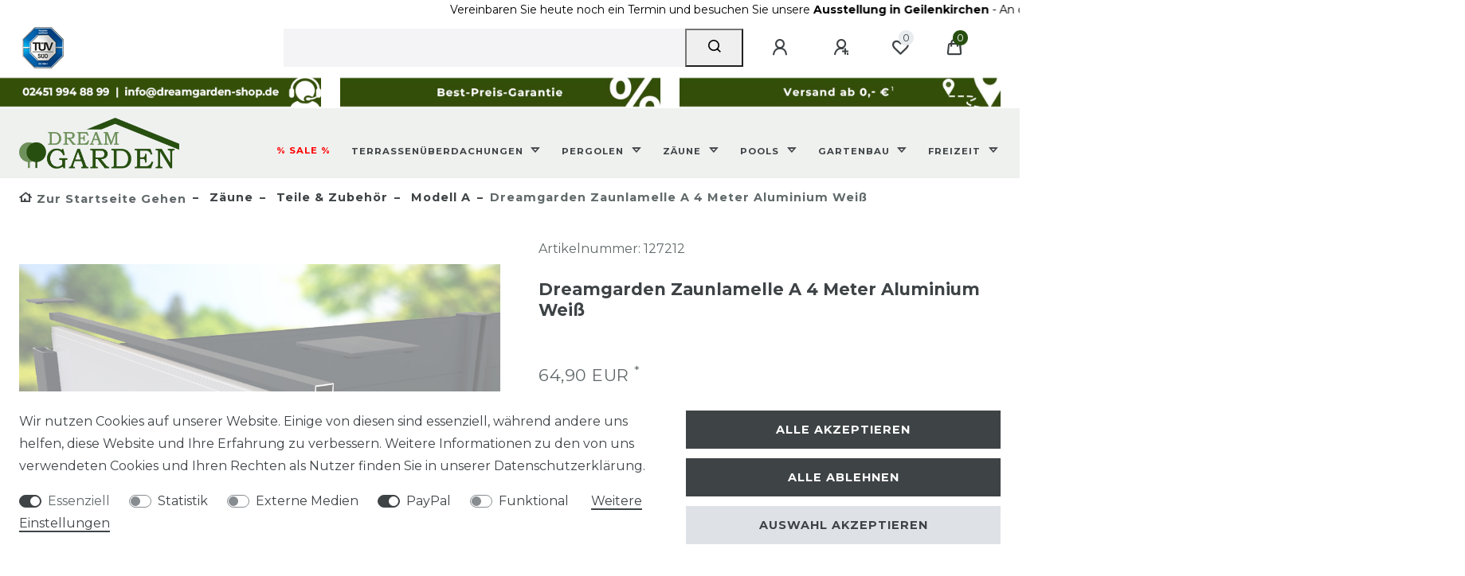

--- FILE ---
content_type: text/html; charset=UTF-8
request_url: https://www.dreamgarden-shop.de/zaeune/teile-zubehoer/modell-a/dreamgarden-zaunlamelle-a-4-meter-aluminium-weiss_127212_26451/
body_size: 76978
content:






<!DOCTYPE html>

<html lang="de" data-framework="vue" prefix="og: http://ogp.me/ns#" class="icons-loading">

<head>
                        

    <script type="text/javascript">
    (function() {
        var _availableConsents = {"necessary.consent":[true,[],null],"necessary.session":[true,[],null],"necessary.csrf":[true,["XSRF-TOKEN"],null],"necessary.shopbooster_cookie":[true,["plenty_cache"],null],"tracking.googleAnalytics":[false,["\/^_ga\/","_ga","_gid","_gat"],false],"media.kjvSmartsuppLiveChatCookies":[false,["ssupp.vid","ssupp.chatid","ssupp.group","ssupp.opened","ssupp.barclicked","ssupp.message","ssupp.unreaded","ssupp.visits","AWSALB","AWSALBCORS","SL_C_23361dd035530_KEY","SL_C_23361dd035530_SID","SL_C_23361dd035530_VID","SL_C_23361dd035530_DOMAIN"],false],"media.reCaptcha":[false,[],false],"paypal.paypal-cookies":[false,["X-PP-SILOVER","X-PP-L7","tsrc","paypalplus_session_v2"],true],"convenience.languageDetection":[null,[],null]};
        var _allowedCookies = ["plenty_cache","XSRF-TOKEN","plenty-shop-cookie","PluginSetPreview","SID_PLENTY_ADMIN_47962","PreviewCookie"] || [];

        window.ConsentManager = (function() {
            var _consents = (function() {
                var _rawCookie = document.cookie.split(";").filter(function (cookie) {
                    return cookie.trim().indexOf("plenty-shop-cookie=") === 0;
                })[0];

                if (!!_rawCookie) {
                    try {
                        _rawCookie = decodeURIComponent(_rawCookie);
                    } catch (e) {
                        document.cookie = "plenty-shop-cookie= ; expires = Thu, 01 Jan 1970 00:00:00 GMT"
                        return null;
                    }

                    try {
                        return JSON.parse(
                            _rawCookie.trim().substr("plenty-shop-cookie=".length)
                        );
                    } catch (e) {
                        return null;
                    }
                }
                return null;
            })();

            Object.keys(_consents || {}).forEach(function(group) {
                if(typeof _consents[group] === 'object' && _consents[group] !== null)
                {
                    Object.keys(_consents[group] || {}).forEach(function(key) {
                        var groupKey = group + "." + key;
                        if(_consents[group][key] && _availableConsents[groupKey] && _availableConsents[groupKey][1].length) {
                            Array.prototype.push.apply(_allowedCookies, _availableConsents[groupKey][1]);
                        }
                    });
                }
            });

            if(!_consents) {
                Object.keys(_availableConsents || {})
                    .forEach(function(groupKey) {
                        if(_availableConsents[groupKey] && ( _availableConsents[groupKey][0] || _availableConsents[groupKey][2] )) {
                            Array.prototype.push.apply(_allowedCookies, _availableConsents[groupKey][1]);
                        }
                    });
            }

            var _setResponse = function(key, response) {
                _consents = _consents || {};
                if(typeof key === "object" && typeof response === "undefined") {
                    _consents = key;
                    document.dispatchEvent(new CustomEvent("consent-change", {
                        detail: {key: null, value: null, data: key}
                    }));
                    _enableScriptsOnConsent();
                } else {
                    var groupKey = key.split(".")[0];
                    var consentKey = key.split(".")[1];
                    _consents[groupKey] = _consents[groupKey] || {};
                    if(consentKey === "*") {
                        Object.keys(_availableConsents).forEach(function(aKey) {
                            if(aKey.split(".")[0] === groupKey) {
                                _consents[groupKey][aKey.split(".")[1]] = response;
                            }
                        });
                    } else {
                        _consents[groupKey][consentKey] = response;
                    }
                    document.dispatchEvent(new CustomEvent("consent-change", {
                        detail: {key: key, value: response, data: _consents}
                    }));
                    _enableScriptsOnConsent();
                }
                if(!_consents.hasOwnProperty('_id')) {
                    _consents['_id'] = "471b6eaf35897506a4fcc4bb5cae6087473ab188";
                }

                Object.keys(_availableConsents).forEach(function(key) {
                    if((_availableConsents[key][1] || []).length > 0) {
                        if(_isConsented(key)) {
                            _availableConsents[key][1].forEach(function(cookie) {
                                if(_allowedCookies.indexOf(cookie) < 0) _allowedCookies.push(cookie);
                            });
                        } else {
                            _allowedCookies = _allowedCookies.filter(function(cookie) {
                                return _availableConsents[key][1].indexOf(cookie) < 0;
                            });
                        }
                    }
                });

                document.cookie = "plenty-shop-cookie=" + JSON.stringify(_consents) + "; path=/; secure";
            };
            var _hasResponse = function() {
                return _consents !== null;
            };

            var _expireDate = function() {
                var expireSeconds = 0;
                                const date = new Date();
                date.setSeconds(date.getSeconds() + expireSeconds);
                const offset = date.getTimezoneOffset() / 60;
                date.setHours(date.getHours() - offset)
                return date.toUTCString();
            }
            var _isConsented = function(key) {
                var groupKey = key.split(".")[0];
                var consentKey = key.split(".")[1];

                if (consentKey === "*") {
                    return Object.keys(_availableConsents).some(function (aKey) {
                        var aGroupKey = aKey.split(".")[0];
                        return aGroupKey === groupKey && _isConsented(aKey);
                    });
                } else {
                    if(!_hasResponse()) {
                        return _availableConsents[key][0] || _availableConsents[key][2];
                    }

                    if(_consents.hasOwnProperty(groupKey) && _consents[groupKey].hasOwnProperty(consentKey))
                    {
                        return !!_consents[groupKey][consentKey];
                    }
                    else {
                        if(!!_availableConsents[key])
                        {
                            return _availableConsents[key][0];
                        }

                        console.warn("Cookie has been blocked due to not being registered: " + key);
                        return false;
                    }
                }
            };
            var _getConsents = function() {
                var _result = {};
                Object.keys(_availableConsents).forEach(function(key) {
                    var groupKey = key.split(".")[0];
                    var consentKey = key.split(".")[1];
                    _result[groupKey] = _result[groupKey] || {};
                    if(consentKey !== "*") {
                        _result[groupKey][consentKey] = _isConsented(key);
                    }
                });
                return _result;
            };
            var _isNecessary = function(key) {
                return _availableConsents.hasOwnProperty(key) && _availableConsents[key][0];
            };
            var _enableScriptsOnConsent = function() {
                var elementsToEnable = document.querySelectorAll("script[data-cookie-consent]");
                Array.prototype.slice.call(elementsToEnable).forEach(function(el) {
                    if(el.dataset && el.dataset.cookieConsent && _isConsented(el.dataset.cookieConsent) && el.type !== "application/javascript") {
                        var newScript = document.createElement("script");
                        if(el.src) {
                            newScript.src = el.src;
                        } else {
                            newScript.textContent = el.textContent;
                        }
                        el.parentNode.replaceChild(newScript, el);
                    }
                });
            };
            window.addEventListener("load", _enableScriptsOnConsent);
                        // Cookie proxy
            (function() {
                var _data = {};
                var _splitCookieString = function(cookiesString) {

                    var _allCookies = cookiesString.split(";");
                    var regex = /[^=]+=[^;]*;?((?:expires|path|domain)=[^;]*;)*/gm;
                    var cookies = [];

                    _allCookies.forEach(function(cookie){
                        if(cookie.trim().indexOf("plenty-shop-cookie=") === 0) {
                            var cookieString = decodeURIComponent(cookiesString);
                            var match;
                            while((match = regex.exec(cookieString)) !== null) {
                                if(match.index === match.lastIndex) {
                                    regex.lastIndex++;
                                }
                                cookies.push(match[0]);
                            }
                        } else if(cookie.length) {
                            cookies.push(cookie);
                        }
                    });

                    return cookies;

                };
                var _parseCookies = function (cookiesString) {
                    return _splitCookieString(cookiesString).map(function(cookieString) {
                        return _parseCookie(cookieString);
                    });
                };
                var _parseCookie = function(cookieString) {
                    var cookie = {
                        name: null,
                        value: null,
                        params: {}
                    };
                    var match = /^([^=]+)=([^;]*);*((?:[^;]*;?)*)$/.exec(cookieString.trim());
                    if(match && match[1]) {
                        cookie.name = match[1];
                        cookie.value = match[2];

                        (match[3] || "").split(";").map(function(param) {
                            return /^([^=]+)=([^;]*);?$/.exec(param.trim());
                        }).filter(function(param) {
                            return !!param;
                        }).forEach(function(param) {
                            cookie.params[param[1]] = param[2];
                        });

                        if(cookie.params && !cookie.params.path) {
                            cookie.params.path = "/";
                        }
                    }

                    return cookie;
                };
                var _isAllowed = function(cookieName) {
                    return _allowedCookies.some(function(allowedCookie) {
                        var match = /^\/(.*)\/([gmiy]*)$/.exec(allowedCookie);
                        return (match && match[1] && (new RegExp(match[1], match[2])).test(cookieName))
                            || allowedCookie === cookieName;
                    });
                };
                var _set = function(cookieString) {
                    var cookie = _parseCookie(cookieString);
                                                                    var domainParts = (window.location.host || window.location.hostname).split(".");
                        if(domainParts[0] === "www") {
                            domainParts.shift();
                            cookie.domain = "." + domainParts.join(".");
                        } else {
                            cookie.domain = (window.location.host || window.location.hostname);
                        }
                                        if(cookie && cookie.name) {
                        if(_isAllowed(cookie.name)) {
                            var cookieValue = cookie.value || "";
                            _data[cookie.name] = cookieValue + Object.keys(cookie.params || {}).map(function(paramKey) {
                                                            if(paramKey === "expires") {
                                    return "";
                                }
                                                            return "; " + paramKey.trim() + "=" + cookie.params[paramKey].trim();
                            }).join("");
                        } else {
                            _data[cookie.name] = null;
                            console.warn("Cookie has been blocked due to privacy settings: " + cookie.name);
                        }
                        _update();
                    }
                };
                var _get = function() {
                    return Object.keys(_data).filter(function (key) {
                        return !!_data[key];
                    }).map(function (key) {
                        return key + "=" + (_data[key].split(";")[0]);
                    }).join("; ");
                };
                var _update = function() {
                    delete document.cookie;
                    var cookies = _parseCookies(document.cookie);
                    Object.keys(_data).forEach(function(key) {
                        if(!_data[key]) {
                            // unset cookie
                            var domains = (window.location.host || window.location.hostname).split(".");
                            while(domains.length > 1) {
                                document.cookie = key + "=; path=/; expires=Thu, 01 Jan 1970 00:00:01 GMT; domain="+domains.join(".");
                                document.cookie = key + "=; path=/; expires=Thu, 01 Jan 1970 00:00:01 GMT; domain=."+domains.join(".");
                                domains.shift();
                            }
                            document.cookie = key + "=; path=/; expires=Thu, 01 Jan 1970 00:00:01 GMT;";
                            delete _data[key];
                        } else {
                            var existingCookie = cookies.find(function(cookie) { return cookie.name === key; });
                            var parsedData = _parseCookie(key + "=" + _data[key]);
                            if(!existingCookie || existingCookie.value !== parsedData.value) {
                                document.cookie = key + "=" + _data[key];
                            } else {
                                // console.log('No changes to cookie: ' + key);
                            }
                        }
                    });

                    if(!document.__defineGetter__) {
                        Object.defineProperty(document, 'cookie', {
                            get: _get,
                            set: _set
                        });
                    } else {
                        document.__defineGetter__('cookie', _get);
                        document.__defineSetter__('cookie', _set);
                    }
                };

                _splitCookieString(document.cookie).forEach(function(cookie)
                {
                    _set(cookie);
                });

                _update();
            })();
            
            return {
                setResponse: _setResponse,
                hasResponse: _hasResponse,
                isConsented: _isConsented,
                getConsents: _getConsents,
                isNecessary: _isNecessary
            };
        })();
    })();
</script>


    
<meta charset="utf-8">
<meta http-equiv="X-UA-Compatible" content="IE=edge">
<meta name="viewport" content="width=device-width, initial-scale=1">
<meta name="generator" content="plentymarkets" />
<meta name="format-detection" content="telephone=no"> 
<link rel="icon" type="image/x-icon" href="/tpl/favicon_5.ico">



            <link rel="canonical" href="https://www.dreamgarden-shop.de/dreamgarden-zaunlamelle-a-4-meter-aluminium-weiss_127212_26451/">
    
    
<style data-font="Custom-Font">
    
                
        .icons-loading .fa { visibility: hidden !important; }
</style>

<link rel="preload" href="https://cdn02.plentymarkets.com/whubrwlcfsl8/plugin/47/ceres/css/ceres-icons.css" as="style" onload="this.onload=null;this.rel='stylesheet';">
<noscript><link rel="stylesheet" href="https://cdn02.plentymarkets.com/whubrwlcfsl8/plugin/47/ceres/css/ceres-icons.css"></noscript>


<link rel="preload" as="style" href="https://cdn02.plentymarkets.com/whubrwlcfsl8/plugin/47/ceres/css/ceres-base.css?v=d176694fb12fa1fb1b90a99b146d0ca858c2178d">


<script type="application/javascript">
    /*! loadCSS. [c]2017 Filament Group, Inc. MIT License */
    /* This file is meant as a standalone workflow for
    - testing support for link[rel=preload]
    - enabling async CSS loading in browsers that do not support rel=preload
    - applying rel preload css once loaded, whether supported or not.
    */
    (function( w ){
        "use strict";
        // rel=preload support test
        if( !w.loadCSS ){
            w.loadCSS = function(){};
        }
        // define on the loadCSS obj
        var rp = loadCSS.relpreload = {};
        // rel=preload feature support test
        // runs once and returns a function for compat purposes
        rp.support = (function(){
            var ret;
            try {
                ret = w.document.createElement( "link" ).relList.supports( "preload" );
            } catch (e) {
                ret = false;
            }
            return function(){
                return ret;
            };
        })();

        // if preload isn't supported, get an asynchronous load by using a non-matching media attribute
        // then change that media back to its intended value on load
        rp.bindMediaToggle = function( link ){
            // remember existing media attr for ultimate state, or default to 'all'
            var finalMedia = link.media || "all";

            function enableStylesheet(){
                // unbind listeners
                if( link.addEventListener ){
                    link.removeEventListener( "load", enableStylesheet );
                } else if( link.attachEvent ){
                    link.detachEvent( "onload", enableStylesheet );
                }
                link.setAttribute( "onload", null );
                link.media = finalMedia;
            }

            // bind load handlers to enable media
            if( link.addEventListener ){
                link.addEventListener( "load", enableStylesheet );
            } else if( link.attachEvent ){
                link.attachEvent( "onload", enableStylesheet );
            }

            // Set rel and non-applicable media type to start an async request
            // note: timeout allows this to happen async to let rendering continue in IE
            setTimeout(function(){
                link.rel = "stylesheet";
                link.media = "only x";
            });
            // also enable media after 3 seconds,
            // which will catch very old browsers (android 2.x, old firefox) that don't support onload on link
            setTimeout( enableStylesheet, 3000 );
        };

        // loop through link elements in DOM
        rp.poly = function(){
            // double check this to prevent external calls from running
            if( rp.support() ){
                return;
            }
            var links = w.document.getElementsByTagName( "link" );
            for( var i = 0; i < links.length; i++ ){
                var link = links[ i ];
                // qualify links to those with rel=preload and as=style attrs
                if( link.rel === "preload" && link.getAttribute( "as" ) === "style" && !link.getAttribute( "data-loadcss" ) ){
                    // prevent rerunning on link
                    link.setAttribute( "data-loadcss", true );
                    // bind listeners to toggle media back
                    rp.bindMediaToggle( link );
                }
            }
        };

        // if unsupported, run the polyfill
        if( !rp.support() ){
            // run once at least
            rp.poly();

            // rerun poly on an interval until onload
            var run = w.setInterval( rp.poly, 500 );
            if( w.addEventListener ){
                w.addEventListener( "load", function(){
                    rp.poly();
                    w.clearInterval( run );
                } );
            } else if( w.attachEvent ){
                w.attachEvent( "onload", function(){
                    rp.poly();
                    w.clearInterval( run );
                } );
            }
        }


        // commonjs
        if( typeof exports !== "undefined" ){
            exports.loadCSS = loadCSS;
        }
        else {
            w.loadCSS = loadCSS;
        }
    }( typeof global !== "undefined" ? global : this ) );

    (function() {
        var checkIconFont = function() {
            if(!document.fonts || document.fonts.check("1em FontAwesome")) {
                document.documentElement.classList.remove('icons-loading');
            }
        };

        if(document.fonts) {
            document.fonts.addEventListener("loadingdone", checkIconFont);
            window.addEventListener("load", checkIconFont);
        }
        checkIconFont();
    })();
</script>

                            <link rel="stylesheet" href="https://cdn02.plentymarkets.com/whubrwlcfsl8/plugin/47/plentyshopltsmodern/css/ceres-base.css?v=d176694fb12fa1fb1b90a99b146d0ca858c2178d">


<style data-font="Montserrat">
    /* regular */
    
    @font-face {
        font-family: "Montserrat";
        src: url("https://cdn02.plentymarkets.com/whubrwlcfsl8/plugin/47/plentyshopltsmodern/documents/fonts/montserrat/Montserrat-Regular.woff2") format('woff2');
        font-display: optional;
    }

    /* bold */
    @font-face {
        font-family: "Montserrat";
        src: url("https://cdn02.plentymarkets.com/whubrwlcfsl8/plugin/47/plentyshopltsmodern/documents/fonts/montserrat/Montserrat-Regular.woff2") format('woff2');
        font-display: optional;
        font-weight: bold;
    }

    /* italic */
    
    @font-face {
        font-family: "Montserrat";
        src: url("https://cdn02.plentymarkets.com/whubrwlcfsl8/plugin/47/plentyshopltsmodern/documents/fonts/montserrat/Montserrat-Italic.woff2") format('woff2');
        font-display: optional;
        font-style: italic;
    }

    /* bold italic */
    @font-face {
        font-family: "Montserrat";
        src: url("https://cdn02.plentymarkets.com/whubrwlcfsl8/plugin/47/plentyshopltsmodern/documents/fonts/montserrat/Montserrat-Italic.woff2") format('woff2');
        font-display: optional;
        font-weight: bold;
        font-style: italic;
    }
</style>

            

<!-- Extend the existing style with a template -->
                            <script type="text/plain" data-cookie-consent="tracking.googleAnalytics" async src="https://www.googletagmanager.com/gtag/js?id=G-5P5K6S8HK4"></script>
<script type="text/plain" data-cookie-consent="tracking.googleAnalytics">
    window.dataLayer = window.dataLayer || [];
    function gtag(){dataLayer.push(arguments);}

    gtag('consent', 'default', {
      'ad_storage': 'granted',
      'ad_user_data': 'granted',
      'ad_personalization': 'granted',
      'analytics_storage': 'granted'
    });

    gtag('js', new Date());

    gtag('config', 'G-5P5K6S8HK4');

                gtag('set', 'anonymizeIp', true);
    </script>

                    
    <script>
    var PluginSmartsuppLiveChatSettings = {
        isAnalysisModeEnabledPluginSmartsuppLiveChat: false,
        chatKey: 'fe679b2ac58df4ca9b52abb8a058c88f54e3f284',
        submitCustomerNumber: false,
        disableRecordingForLogin: true,
        disableRecordingForRegister: true,
        disableRecordingForMyAccount: true,
        disableRecordingForChangeMail: true,
        disableRecordingForPasswordReset: true,
        disableRecordingForCheckout: true,
        disableRecordingForConfirmation: true,
        disableRecordingForContact: true,
        disableRecordingForOrderPages: true,
        isLoginRoute: '',
        isRegisterRoute: '',
        isMyAccountRoute: '',
        isChangeMailRoute: '',
        isPasswordResetRoute: '',
        isCheckoutRoute: '',
        isConfirmationRoute: '',
        isContactRoute: '',
        isOrderDocumentRoute: '',
        isOrderPropertyFileRoute: '',
        isOrderReturnRoute: '',
        isOrderReturnConfirmationRoute: '',
        isPlaceOrderRoute: ''
    };

    var PluginSmartsuppLiveChat={infoMessage:function(e){console.info("SmartsuppLiveChat: "+e)},info:function(e){PluginSmartsuppLiveChatSettings.isAnalysisModeEnabledPluginSmartsuppLiveChat&&console.info("SmartsuppLiveChat: "+e)},warn:function(e){PluginSmartsuppLiveChatSettings.isAnalysisModeEnabledPluginSmartsuppLiveChat&&console.warn("SmartsuppLiveChat: "+e)},error:function(e){PluginSmartsuppLiveChatSettings.isAnalysisModeEnabledPluginSmartsuppLiveChat&&console.error("SmartsuppLiveChat: "+e)},isNullOrUndefined:function e(s){return null==s},initPlugin:function(){this.isCeresLoaded()?(this.info("Init plugin SmartsuppLiveChat"),PluginSmartsuppLiveChatSettings.chatKey&&(this.isCookieAccepted()?(this.info("Cookie accepted"),smartsupp("analyticsConsent",!0),smartsupp("marketingConsent",!0)):(this.info("Cookie not accepted."),smartsupp("analyticsConsent",!1),smartsupp("marketingConsent",!1)),setTimeout(function(){PluginSmartsuppLiveChat.isUserLoggedIn()&&PluginSmartsuppLiveChat.sendUserData()},3e3))):setTimeout(function(){PluginSmartsuppLiveChat.info("Wait until ceres loaded..."),PluginSmartsuppLiveChat.initPlugin()},1e3)},isCeresLoaded:function(){return!this.isNullOrUndefined(window.ceresStore)},isCookieAccepted:function e(){return!1!=this.isCookieExists("plenty-shop-cookie")&&window.ceresStore.getters.isConsented("media.kjvSmartsuppLiveChatCookies")},isCookieExists:function(e){var s=document.cookie.split(";");for(i=0;i<s.length;i++){var t=s[i].split("=");if(t.length>1&&t[0].trim()==e)return!0}return!1},sendUserData:function(){PluginSmartsuppLiveChatSettings.submitCustomerNumber&&(this.info("Send variables..."),smartsupp("variables",{User_ID:window.ceresStore.state.user.userData.id}),smartsupp("name","Customer ID: "+window.ceresStore.state.user.userData.id))},isUserLoggedIn:function(){return!this.isNullOrUndefined(window.ceresStore.state.user.userData)},disableRecording:function(){(PluginSmartsuppLiveChatSettings.disableRecordingForLogin&&this.isTrue(PluginSmartsuppLiveChatSettings.isLoginRoute)||PluginSmartsuppLiveChatSettings.disableRecordingForRegister&&this.isTrue(PluginSmartsuppLiveChatSettings.isRegisterRoute)||PluginSmartsuppLiveChatSettings.disableRecordingForMyAccount&&this.isTrue(PluginSmartsuppLiveChatSettings.isMyAccountRoute)||PluginSmartsuppLiveChatSettings.disableRecordingForChangeMail&&this.isTrue(PluginSmartsuppLiveChatSettings.isChangeMailRoute)||PluginSmartsuppLiveChatSettings.disableRecordingForPasswordReset&&this.isTrue(PluginSmartsuppLiveChatSettings.isPasswordResetRoute)||PluginSmartsuppLiveChatSettings.disableRecordingForCheckout&&this.isTrue(PluginSmartsuppLiveChatSettings.isCheckoutRoute)||PluginSmartsuppLiveChatSettings.disableRecordingForConfirmation&&this.isTrue(PluginSmartsuppLiveChatSettings.isConfirmationRoute)||PluginSmartsuppLiveChatSettings.disableRecordingForContact&&this.isTrue(PluginSmartsuppLiveChatSettings.isContactRoute)||PluginSmartsuppLiveChatSettings.disableRecordingForOrderPages&&(this.isTrue(PluginSmartsuppLiveChatSettings.isOrderDocumentRoute)||this.isTrue(PluginSmartsuppLiveChatSettings.isOrderPropertyFileRoute)||this.isTrue(PluginSmartsuppLiveChatSettings.isOrderReturnRoute)||this.isTrue(PluginSmartsuppLiveChatSettings.isOrderReturnConfirmationRoute)||this.isTrue(PluginSmartsuppLiveChatSettings.isPlaceOrderRoute)))&&(this.info("Disable video recording"),smartsupp("recording:disable",!0))},isTrue:function(e){return!this.isNullOrUndefined(e)&&"1"===e}};
</script>

<script type="text/javascript">
    if(PluginSmartsuppLiveChatSettings.chatKey) {
        var _smartsupp = _smartsupp || {};
        _smartsupp.key = PluginSmartsuppLiveChatSettings.chatKey;
        window.smartsupp||(function(d) {
            var s,c,o=smartsupp=function(){ o._.push(arguments)};o._=[];
            s=d.getElementsByTagName('script')[0];c=d.createElement('script');
            c.type='text/javascript';c.charset='utf-8';c.async=true;
            c.src='//www.smartsuppchat.com/loader.js?';s.parentNode.insertBefore(c,s);
        })(document);
        PluginSmartsuppLiveChat.disableRecording();
    }
    PluginSmartsuppLiveChat.initPlugin();
</script>
            



    
    
                
    
    

    
    
    
    
    

                    


<meta name="robots" content="all">
    <meta name="description" content="Lamellenzaun, Sichtschutzzaun, Gartenzaun aus Aluminium mit Pulverbeschichtung als einfaches Stecksystem - Verschiedene Größen">
    <meta name="keywords" content="dreamgarden,dreamgardenshop,dream-garden,bausatz,zaun,gartenzaun,gartenumzäunung,aluzaun,aluminiumzaun,steckzaun,aluminiumzäune,lamellenzaun,paneelezaun,paneele,alu,aluminium,zaunpfosten,pfosten,sichtschutz,sichtschutzzaun,">
<meta property="og:title" content="Dreamgarden Zaunlamelle A 4 Meter Aluminium Weiß
         | Pergolen - Terrassenüberdachungen - Zäune und mehr"/>
<meta property="og:type" content="article"/>
<meta property="og:url" content="https://www.dreamgarden-shop.de/dreamgarden-zaunlamelle-a-4-meter-aluminium-weiss_127212_26451/"/>
<meta property="og:image" content="https://content.dreamgarden-shop.de/item/images/127212/full/Zaun-lamelle-weiss.jpg"/>
<meta property="thumbnail" content="https://content.dreamgarden-shop.de/item/images/127212/full/Zaun-lamelle-weiss.jpg"/>

<script type="application/ld+json">
            {
                "@context"      : "https://schema.org/",
                "@type"         : "Product",
                "@id"           : "26451",
                "name"          : "Dreamgarden Zaunlamelle A 4 Meter Aluminium Weiß",
                "category"      : "Modell A",
                "releaseDate"   : "",
                "image"         : "https://content.dreamgarden-shop.de/item/images/127212/secondPreview/Zaun-lamelle-weiss.jpg",
                "identifier"    : "26451",
                "description"   : "Material: AluminiumFarbe: Weiß RAL 9016Oberfläche: PulverbeschichtetMaße: 4000x172x21 mmMaterialstärke: 1,5 mm",
                "disambiguatingDescription" : "",
                "manufacturer"  : {
                    "@type"         : "Organization",
                    "name"          : "Dreamgarden"
                },
                "brand"         : {
                    "@type"         : "Brand",
                    "name"          : "Dreamgarden"
                },
                "sku"           : "127212",
                "gtin13"        : "4250831660751",
                "offers": {
                    "@type"         : "Offer",
                    "priceCurrency" : "EUR",
                    "price"         : "64.90",
                    "url"           : "https://www.dreamgarden-shop.de/zaeune/teile-zubehoer/modell-a/dreamgarden-zaunlamelle-a-4-meter-aluminium-weiss_127212_26451/",
                    "priceSpecification":[
                                                {
                            "@type": "UnitPriceSpecification",
                            "price": "64.90",
                            "priceCurrency": "EUR",
                            "priceType": "SalePrice",
                            "referenceQuantity": {
                                "@type": "QuantitativeValue",
                                "value": "1",
                                "unitCode": "C62"
                            }
                        }

                    ],
                    "availability"  : "https://schema.org/InStock",
                    "itemCondition" : "https://schema.org/NewCondition"
                },
                "depth": {
                    "@type"         : "QuantitativeValue",
                    "value"         : "4000"
                },
                "width": {
                    "@type"         : "QuantitativeValue",
                    "value"         : "21"
                },
                "height": {
                    "@type"         : "QuantitativeValue",
                    "value"         : "172"
                },
                "weight": {
                    "@type"         : "QuantitativeValue",
                    "value"         : "6467"
                }
            }
        </script>

<title>Dreamgarden Zaunlamelle A 4 Meter Aluminium Weiß
         | Pergolen - Terrassenüberdachungen - Zäune und mehr</title>

                <style>/* Navigationmenu Schriftgröße nach Fenstergröße */
.main-navbar-collapsable .mainmenu> li>a {
font-size: 0.9vw !important;
padding-right: 2px !important;
}

.main-navbar-collapsable .mainmenu {
align-content: flex-end;
}

/* Navigationdropdownmenu Schriftgröße nach Fenstergröße */
.main-navbar-collapsable li *,  *::after {
font-size: 0.9vw !important;
}

/* Logo größer */
.brand-wrapper .navbar-brand img {
max-height: 5vw !important;
}

/* Artikelpaket-Markierung bei Artikeln ausblenden */
.bg-info {
display: none !important;
}

/* Navigationsleiste und Logo in weiß und transparent ändern */
.navbar>.container-max {
    background: rgba(223, 227, 223, 0.5) !important;
}

/* Menü Kategoriesortierung */
.main-navbar-collapsable ul.mainmenu>li>ul.collapse>li ul.collapse-inner {
    width: 100%;
    display: inline-block !important;
}

/* Header Leiste Cursor ändern */
.widget-notification .widget-inner {
    cursor: auto !important;
}


/* Abstand zwischen Spalten im Untermenü */
.megamenu .collapse li {
margin: 0 24px 24px 10px !important;
}

/* Kein Unterstrich bei EEK Pfeil */
p a:not(.btn) {
    border-bottom: 0px solid !important;
}

/* CSS der Youtube-Videos auf der Artikelseite */

.yt-container {
    position: relative;
    padding-bottom: 56.25%;
    height: 0;
    overflow: hidden;
    max-width: 100%;
}

.yt-container iframe {
    position: absolute;
    top: 0;
    left: 0;
    width: 100%;
    height: 100%;
}

.filter-badge {
display: none !important;
}

/* Philosophie-Text Homepage ohne Abstand unten */

.hometext {
margin-bottom: 0 !important;
}

.crossslider .owl-dots {
display: none !important;
}
.cmp-product-thumb .thumb-content .thumb-meta .prices .price {
margin: 0 auto;
}
.item-technische-daten-lieferumfang {
 background: rgba(223, 227, 223, 0.5) !important;
}

.artikelbeschreibung-block {
text-align: justify !important;
}

/* 1Fussnote auf der Hauptseite */
.fussnote {
font-size: 10pt;
}

.back-to-top-center {
    background-color: transparent !important;
border: none !important;
}
.back-to-top {
border: none !important;
}

/* Farbe von SALE aus dem Mega Menü */
.main-navbar-collapsable .mainmenu>li>a[href="/sale/"] {
    color: #ff0000 !important;
}
.mobile-navigation .mainmenu>li>a[href="/sale/"] {
    color: #ff0000 !important;
}

/* TUEV im Footer */
.tuev {
    background-color: white !important;
border: none !important;
}

.header-top {
    background-color: white !important;
border: none !important;
}

.scroll-text {
  /* animation properties */
  -moz-transform: translateX(100%);
  -webkit-transform: translateX(100%);
  transform: translateX(100%);
  
  -moz-animation: my-animation 20s linear infinite;
  -webkit-animation: my-animation 20s linear infinite;
  animation: my-animation 20s linear infinite;
}

/* for Firefox */
@-moz-keyframes my-animation {
  from { -moz-transform: translateX(100%); }
  to { -moz-transform: translateX(-100%); }
}

/* for Chrome */
@-webkit-keyframes my-animation {
  from { -webkit-transform: translateX(100%); }
  to { -webkit-transform: translateX(-100%); }
}

@keyframes my-animation {
  from {
    -moz-transform: translateX(100%);
    -webkit-transform: translateX(100%);
    transform: translateX(100%);
  }
  to {
    -moz-transform: translateX(-100%);
    -webkit-transform: translateX(-100%);
    transform: translateX(-100%);
  }

/* Schriftfarbe für inkl. MwSt. */
.text-muted {
    color: #000000 !important;

/* Schriftfarbe für Badge am Produkt wie Top-Artikel */
.badge-success {
    color: #fff;
    background-color: #186329 !important;
}

/* Schriftfarbe für Preis pro Meter */
.cmp-product-thumb .category-unit-price {
    color: #000000 !important;
}

/* Schriftfarbe für Screenreader-Text -  Spielt für SR keine Rolle aber Warnung ist weg */
.sr-only {
    color: #000000 !important; 
}

/* Schriftfarbe für Beschriftung der Felder bei Newsletter */
.input-unit-label {
color: #000000 !important; 
}

/* Streichpreis Farbe ändern */
.cmp-product-thumb .thumb-content .thumb-meta .prices .price-view-port .crossprice {
color:black !important;
opacity: 1 !important;
}

/* Background Farbe für % Badge */
.badge-danger {
    color: #fff;
    background-color: red !important;
}</style>
                                    <link rel="stylesheet" href="https://cdn02.plentymarkets.com/whubrwlcfsl8/plugin/47/feedback/css/main.css" media="none" onload="if(media!='all')media='all'">
<noscript><link rel="stylesheet" href="https://cdn02.plentymarkets.com/whubrwlcfsl8/plugin/47/feedback/css/main.css"></noscript>


                <link href="https://cdn02.plentymarkets.com/whubrwlcfsl8/plugin/47/magiczoomplus/css/magiczoomplus.min.css" rel="stylesheet"/>
            <link rel="stylesheet" href="https://cdn02.plentymarkets.com/whubrwlcfsl8/plugin/47/notificationwidget/css/main.css?v=d176694fb12fa1fb1b90a99b146d0ca858c2178d">

            <style>
    #paypal_loading_screen {
        display: none;
        position: fixed;
        z-index: 2147483640;
        top: 0;
        left: 0;
        width: 100%;
        height: 100%;
        overflow: hidden;

        transform: translate3d(0, 0, 0);

        background-color: black;
        background-color: rgba(0, 0, 0, 0.8);
        background: radial-gradient(ellipse closest-corner, rgba(0,0,0,0.6) 1%, rgba(0,0,0,0.8) 100%);

        color: #fff;
    }

    #paypal_loading_screen .paypal-checkout-modal {
        font-family: "HelveticaNeue", "HelveticaNeue-Light", "Helvetica Neue Light", helvetica, arial, sans-serif;
        font-size: 14px;
        text-align: center;

        box-sizing: border-box;
        max-width: 350px;
        top: 50%;
        left: 50%;
        position: absolute;
        transform: translateX(-50%) translateY(-50%);
        cursor: pointer;
        text-align: center;
    }

    #paypal_loading_screen.paypal-overlay-loading .paypal-checkout-message, #paypal_loading_screen.paypal-overlay-loading .paypal-checkout-continue {
        display: none;
    }

    .paypal-checkout-loader {
        display: none;
    }

    #paypal_loading_screen.paypal-overlay-loading .paypal-checkout-loader {
        display: block;
    }

    #paypal_loading_screen .paypal-checkout-modal .paypal-checkout-logo {
        cursor: pointer;
        margin-bottom: 30px;
        display: inline-block;
    }

    #paypal_loading_screen .paypal-checkout-modal .paypal-checkout-logo img {
        height: 36px;
    }

    #paypal_loading_screen .paypal-checkout-modal .paypal-checkout-logo img.paypal-checkout-logo-pp {
        margin-right: 10px;
    }

    #paypal_loading_screen .paypal-checkout-modal .paypal-checkout-message {
        font-size: 15px;
        line-height: 1.5;
        padding: 10px 0;
    }

    #paypal_loading_screen.paypal-overlay-context-iframe .paypal-checkout-message, #paypal_loading_screen.paypal-overlay-context-iframe .paypal-checkout-continue {
        display: none;
    }

    .paypal-spinner {
        height: 30px;
        width: 30px;
        display: inline-block;
        box-sizing: content-box;
        opacity: 1;
        filter: alpha(opacity=100);
        animation: rotation .7s infinite linear;
        border-left: 8px solid rgba(0, 0, 0, .2);
        border-right: 8px solid rgba(0, 0, 0, .2);
        border-bottom: 8px solid rgba(0, 0, 0, .2);
        border-top: 8px solid #fff;
        border-radius: 100%
    }

    .paypalSmartButtons div {
        margin-left: 10px;
        margin-right: 10px;
    }
</style>            
<link rel="stylesheet" href="https://cdn02.plentymarkets.com/whubrwlcfsl8/plugin/47/infinityscroller/css/infinity-scroller.css?v=d176694fb12fa1fb1b90a99b146d0ca858c2178d">    
                                    
    </head>

<body class="page-singleitem item-127212 variation-26451 ">

                    

<script>
    if('ontouchstart' in document.documentElement)
    {
        document.body.classList.add("touch");
    }
    else
    {
        document.body.classList.add("no-touch");
    }
</script>

<div id="vue-app" data-server-rendered="true" class="app"><div template="#vue-notifications" class="notification-wrapper"></div> <header id="page-header"><div class="container-max"><div class="row flex-row-reverse position-relative"><div id="page-header-parent" data-header-offset class="col-12 header-container"><link rel="stylesheet" href="https://cdn02.plentymarkets.com/whubrwlcfsl8/plugin/47/plentyshopltsmodern/css/ceres-base.css?v=d176694fb12fa1fb1b90a99b146d0ca858c2178d"> <div data-notification-uid="695b9e6893d67" class="widget-notification header-fw local-strategy unfixed"><div class="widget-inner" style="background-color:#397916;color:#ffffff;"></div></div> <div data-notification-uid="695b9e68943c3" class="widget-notification header-fw local-strategy unfixed scroll-text d-none d-lg-block"><div class="d-none countdown-none-wrapper"><!----></div> <div class="widget-inner" style="background-color:#ffffff;color:#000000;"><div class="container-max notification-container"><div class="widget-inner-content " style="font-size:14px;"><div class="notification-content"><p>Vereinbaren Sie heute noch ein Termin und besuchen Sie unsere <strong>Ausstellung in Geilenkirchen</strong> - An der Friedensburg 20</p></div></div></div></div></div> <div class="widget widget-grid widget-two-col row header-top"><div class="widget-inner col-xl-3 widget-prop-xl-auto col-lg-3 widget-prop-lg-auto col-md-12 widget-prop-md-3-1 widget-stacked-tablet col-sm-12 widget-prop-sm-3-1 widget-stacked-mobile col-12 widget-prop-3-1 widget-stacked-mobile"><div><div class="widget widget-image-box widget-image-box-no-caption widget-primary
     widget-retain-aspect-ratio      tuev d-none d-lg-block         mt-1 mb-0 ml-3    "><a href="https://cdn02.plentymarkets.com/whubrwlcfsl8/frontend/Dreamgarden/dg/TUEV_FINAL.pdf" target="_blank"><picture data-iesrc="https://cdn02.plentymarkets.com/whubrwlcfsl8/frontend/Dreamgarden/dg/EN-1090-1_DE_60px.png" data-picture-class="img-contain" data-alt="TÜV Süd Logo"> <source srcset="https://cdn02.plentymarkets.com/whubrwlcfsl8/frontend/Dreamgarden/dg/EN-1090-1_DE_60px.png" type="image/png"> <!----> <!----> <!----></picture> <!----></a></div></div></div> <div class="widget-inner col-xl-9 widget-prop-xl-2-1 col-lg-9 widget-prop-lg-2-1 col-md-12 widget-prop-md-3-1 col-sm-12 widget-prop-sm-3-1 col-12 widget-prop-3-1"><div><div class="top-bar header-fw"><div class="container-max px-0 pr-lg-3"><div class="row mx-0 flex-row-reverse position-relative"><div class="top-bar-items search-permanent d-flex flex-grow-1 flex-column-reverse flex-md-row"><div class="always-visible-search flex-grow-1"><div class="container-max"><div class="position-relative"><div class="d-flex flex-grow-1 position-relative my-2"><input type="search" placeholder="" aria-label="Suchbegriff" value="" class="search-input flex-grow-1 px-3 py-2"> <button type="submit" aria-label="Suche" class="search-submit px-3"><i aria-hidden="true" class="fa fa-fw fa-search"></i></button></div> <!----></div></div></div> <div class="controls"><ul id="controlsList" class="controls-list mb-0 d-flex list-inline pl-2 pl-sm-1 pl-md-0"><li class="list-inline-item control-user"><!----></li> <li class="list-inline-item control-wish-list"><a href="/service/wunschliste/" rel="nofollow" aria-label="Wunschliste" class="nav-link"><span class="badge-right mr-1 d-none d-sm-inline">0</span> <i aria-hidden="true" class="fa fa-heart-o"></i></a></li> <li class="list-inline-item control-basket position-relative"><a href="#" class="toggle-basket-preview nav-link"><span class="mr-2">0</span> <i aria-hidden="true" class="fa fa-shopping-cart"></i></a> <!----></li></ul></div></div></div></div> <div class="container-max px-0 px-lg-3"><div class="row mx-0 flex-row-reverse"></div></div></div></div></div></div> <div class="widget widget-grid widget-three-col row bg-transparent unfixed"><div class="widget-inner col-12 col-md-4 widget-prop-md-3-2"><div><div class="widget widget-image-box widget-image-box-no-caption widget-primary
     widget-retain-aspect-ratio              mt-0 mr-0 mb-0 ml-0    "><a><picture data-iesrc="https://cdn02.plentymarkets.com/whubrwlcfsl8/frontend/Dreamgarden/dg/kontakt-info-3.jpg" data-picture-class="img-contain" data-alt="Dreamgarden Kontaktinformationen"> <source srcset="https://cdn02.plentymarkets.com/whubrwlcfsl8/frontend/Dreamgarden/dg/kontakt-info-3.jpg" type="image/jpeg"> <!----> <!----> <!----></picture> <!----></a></div></div></div> <div class="widget-inner col-12 col-md-4 widget-prop-md-3-2"><div><div class="widget widget-image-box widget-image-box-no-caption widget-primary
     widget-retain-aspect-ratio              mt-0 mr-0 mb-0 ml-0    "><a href="/service/best-preis-garantie/"><picture data-iesrc="https://cdn02.plentymarkets.com/whubrwlcfsl8/frontend/Dreamgarden/dg/Preisgarantie-5c.jpg" data-picture-class="img-contain" data-alt="Dreamgarden Preisgarantie" data-title="Best-Preis-Garantie"> <source srcset="https://cdn02.plentymarkets.com/whubrwlcfsl8/frontend/Dreamgarden/dg/Preisgarantie-5c.jpg" type="image/jpeg"> <!----> <!----> <!----></picture> <!----></a></div></div></div> <div class="widget-inner col-12 col-md-4 widget-prop-md-3-2"><div><div class="widget widget-image-box widget-image-box-no-caption widget-primary
     widget-retain-aspect-ratio              mt-0 mr-0 mb-0 ml-0    "><a href="/service/lieferung-abholung/"><picture data-iesrc="https://cdn02.plentymarkets.com/whubrwlcfsl8/frontend/Dreamgarden/dg/Versandaktion3b.jpg" data-picture-class="img-contain" data-alt="Dreamgarden Versandaktion - Versand ab 0 €" data-title="Lieferung und Abholung"> <source srcset="https://cdn02.plentymarkets.com/whubrwlcfsl8/frontend/Dreamgarden/dg/Versandaktion3b.jpg" type="image/jpeg"> <!----> <!----> <!----></picture> <!----></a></div></div></div></div> <nav class="navbar header-fw p-0 border-bottom bg-transparent megamenu"><div class="container-max d-block"><div class="row mx-0 position-relative d-flex"><div class="brand-wrapper px-lg-3 d-flex flex-fill"><a href="/" class="navbar-brand py-2"><picture data-alt="Pergolen - Terrassenüberdachungen - Zäune und mehr"><source srcset="https://cdn02.plentymarkets.com/whubrwlcfsl8/frontend/Dreamgarden/Dream_Garden_Logo.png"> <img src="https://cdn02.plentymarkets.com/whubrwlcfsl8/frontend/Dreamgarden/Dream_Garden_Logo.png" alt="Dreamgarden Logo" class="img-fluid"></picture></a> <button id="mobile-navigation-toggler" type="button" class="navbar-toggler d-lg-none p-3">
                    ☰
                </button></div> <div class="main-navbar-collapsable d-none d-lg-block"><ul class="mainmenu p-0 m-0 d-flex"><li><a href="/sale/" itemprop="name">
                        % SALE %
                    </a></li> <li class="ddown"><a href="/terrassenueberdachungen/" itemprop="name">
                        Terrassenüberdachungen
                    </a> <ul data-level="1" class="collapse nav-dropdown-0"><li><ul class="collapse-inner"><li class="level1"><a href="/terrassenueberdachungen/terrassendaecher/" itemprop="name">Terrassendächer</a></li> <li class="level2"><a href="/terrassenueberdachungen/terrassendaecher/ueberdachungen/" itemprop="name">Überdachungen</a></li> <li class="level2"><a href="/terrassenueberdachungen/terrassendaecher/teile-zubehoer/" itemprop="name">Teile &amp; Zubehör</a></li></ul></li> <li><ul class="collapse-inner"><li class="level1"><a href="/terrassenueberdachungen/terrassenwaende/" itemprop="name">Terrassenwände</a></li> <li class="level2"><a href="/terrassenueberdachungen/terrassenwaende/glasschiebewaende/" itemprop="name">Glasschiebewände</a></li> <li class="level2"><a href="/terrassenueberdachungen/terrassenwaende/glasschiebeseitenwaende/" itemprop="name">Glasschiebeseitenwände</a></li> <li class="level2"><a href="/terrassenueberdachungen/terrassenwaende/schienensystem/" itemprop="name">Schienensystem</a></li> <li class="level2"><a href="/terrassenueberdachungen/terrassenwaende/abschlusskeile/" itemprop="name">Abschlusskeile</a></li> <li class="level2"><a href="/terrassenueberdachungen/terrassenwaende/alu-seitenwaende/" itemprop="name">Alu-Seitenwände</a></li> <li class="level2"><a href="/terrassenueberdachungen/terrassenwaende/teile-zubehoer/" itemprop="name">Teile &amp; Zubehör</a></li></ul></li> <li><ul class="collapse-inner"><li class="level1"><a href="/terrassenueberdachungen/sonnenschutz/" itemprop="name">Sonnenschutz</a></li> <li class="level2"><a href="/terrassenueberdachungen/sonnenschutz/aufrollmarkisen/" itemprop="name">Aufrollmarkisen</a></li> <li class="level2"><a href="/terrassenueberdachungen/sonnenschutz/faltmarkise/" itemprop="name">Faltmarkise</a></li> <li class="level2"><a href="/terrassenueberdachungen/sonnenschutz/teile-zubehoer/" itemprop="name">Teile &amp; Zubehör</a></li></ul></li></ul></li> <li class="ddown"><a href="/pergolen/" itemprop="name">
                        Pergolen
                    </a> <ul data-level="1" class="collapse nav-dropdown-1"><li><ul class="collapse-inner"><li class="level1"><a href="/pergolen/genua/" itemprop="name">Genua</a></li> <li class="level2"><a href="/pergolen/genua/pergola/" itemprop="name">Pergola</a></li> <li class="level2"><a href="/pergolen/genua/senkrechtmarkise/" itemprop="name">Senkrechtmarkise</a></li> <li class="level2"><a href="/pergolen/genua/glasschiebewaende/" itemprop="name">Glasschiebewand</a></li> <li class="level2"><a href="/pergolen/genua/lamellen-festwand/" itemprop="name">Lamellen Festwand</a></li> <li class="level2"><a href="/pergolen/genua/lamellen-schiebewand/" itemprop="name">Lamellen Schiebewand</a></li> <li class="level2"><a href="/pergolen/genua/lamellen-faltwand/" itemprop="name">Lamellen Faltwand</a></li> <li class="level2"><a href="/pergolen/genua/led-beleuchtung/" itemprop="name">LED-Beleuchtung</a></li> <li class="level2"><a href="/pergolen/genua/teile-zubehoer/" itemprop="name">Teile &amp; Zubehör</a></li></ul></li> <li><ul class="collapse-inner"><li class="level1"><a href="/pergolen/tropea/" itemprop="name">Tropea</a></li> <li class="level2"><a href="/pergolen/tropea/pergola/" itemprop="name">Pergola</a></li> <li class="level2"><a href="/pergolen/tropea/senkrechtmarkise/" itemprop="name">Senkrechtmarkise</a></li> <li class="level2"><a href="/pergolen/tropea/glasschiebewand/" itemprop="name">Glasschiebewand</a></li> <li class="level2"><a href="/pergolen/tropea/lamellen-festwand/" itemprop="name">Lamellen Festwand</a></li> <li class="level2"><a href="/pergolen/tropea/lamellen-schiebewand/" itemprop="name">Lamellen Schiebewand</a></li> <li class="level2"><a href="/pergolen/tropea/lamellen-faltwand/" itemprop="name"> Lamellen Faltwand</a></li> <li class="level2"><a href="/pergolen/tropea/led-beleuchtung/" itemprop="name">LED-Beleuchtung</a></li> <li class="level2"><a href="/pergolen/tropea/teile-zubehoer/" itemprop="name">Teile &amp; Zubehör</a></li></ul></li> <li><ul class="collapse-inner"><li class="level1"><a href="/pergolen/florenz/" itemprop="name">Florenz</a></li> <li class="level2"><a href="/pergolen/florenz/pergola/" itemprop="name">Pergola</a></li> <li class="level2"><a href="/pergolen/florenz/senkrechtmarkise/" itemprop="name">Senkrechtmarkise</a></li> <li class="level2"><a href="/pergolen/florenz/glasschiebewand/" itemprop="name">Glasschiebewand</a></li> <li class="level2"><a href="/pergolen/florenz/lamellen-festwand/" itemprop="name">Lamellen Festwand</a></li> <li class="level2"><a href="/pergolen/florenz/lamellen-schiebewand/" itemprop="name">Lamellen Schiebewand</a></li> <li class="level2"><a href="/pergolen/florenz/lamellen-faltwand/" itemprop="name">Lamellen Faltwand</a></li> <li class="level2"><a href="/pergolen/florenz/led-beleuchtung/" itemprop="name">LED-Beleuchtung</a></li> <li class="level2"><a href="/pergolen/florenz/teile-zubehoer/" itemprop="name">Teile &amp; Zubehör</a></li></ul></li> <li><ul class="collapse-inner"><li class="level1"><a href="/pergolen/verona/" itemprop="name">Verona</a></li> <li class="level2"><a href="/pergolen/verona/pergola/" itemprop="name">Pergola</a></li> <li class="level2"><a href="/pergolen/verona/senkrechtmarkise/" itemprop="name">Senkrechtmarkise</a></li> <li class="level2"><a href="/pergolen/verona/glasschiebewand/" itemprop="name">Glasschiebewand</a></li> <li class="level2"><a href="/pergolen/verona/lamellen-festwand/" itemprop="name">Lamellen Festwand</a></li> <li class="level2"><a href="/pergolen/verona/lamellen-schiebewand/" itemprop="name">Lamellen Schiebewand</a></li> <li class="level2"><a href="/pergolen/verona/lamellen-faltwand/" itemprop="name">Lamellen Faltwand</a></li> <li class="level2"><a href="/pergolen/verona/led-beleuchtung/" itemprop="name">LED-Beleuchtung</a></li> <li class="level2"><a href="/pergolen/verona/teile-zubehoer/" itemprop="name">Teile &amp; Zubehör</a></li></ul></li> <li><ul class="collapse-inner"><li class="level1"><a href="/pergolen/teile-zubehoer/" itemprop="name">Teile &amp; Zubehör</a></li></ul></li></ul></li> <li class="ddown"><a href="/zaeune/" itemprop="name">
                        Zäune
                    </a> <ul data-level="1" class="collapse nav-dropdown-2"><li><ul class="collapse-inner"><li class="level1"><a href="/zaeune/zaeune/" itemprop="name">Zäune</a></li> <li class="level2"><a href="/zaeune/zaeune/modell-a/" itemprop="name">Modell A</a></li> <li class="level2"><a href="/zaeune/zaeune/modell-b/" itemprop="name">Modell B</a></li></ul></li> <li><ul class="collapse-inner"><li class="level1"><a href="/zaeune/teile-zubehoer/" itemprop="name">Teile &amp; Zubehör</a></li> <li class="level2"><a href="/zaeune/teile-zubehoer/modell-a/" itemprop="name">Modell A</a></li> <li class="level2"><a href="/zaeune/teile-zubehoer/modell-b/" itemprop="name">Modell B</a></li></ul></li></ul></li> <li class="ddown"><a href="/pools/" itemprop="name">
                        Pools
                    </a> <ul data-level="1" class="collapse nav-dropdown-3"><li><ul class="collapse-inner"><li class="level1"><a href="/pools/pools/" itemprop="name">Pools</a></li></ul></li> <li><ul class="collapse-inner"><li class="level1"><a href="/pools/ueberdachungen/" itemprop="name">Überdachungen</a></li> <li class="level2"><a href="/pools/ueberdachungen/poolabdeckung/" itemprop="name">Poolabdeckung</a></li> <li class="level2"><a href="/pools/ueberdachungen/poolueberdachung/" itemprop="name">Poolüberdachung</a></li></ul></li> <li><ul class="collapse-inner"><li class="level1"><a href="/pools/technologieboxen/" itemprop="name">Technologieboxen</a></li> <li class="level2"><a href="/pools/technologieboxen/technikwand/" itemprop="name">Technikwand</a></li> <li class="level2"><a href="/pools/technologieboxen/technikschacht/" itemprop="name">Technikschacht</a></li></ul></li></ul></li> <li class="ddown"><a href="/gartenbau/" itemprop="name">
                        Gartenbau
                    </a> <ul data-level="1" class="collapse nav-dropdown-4"><li><ul class="collapse-inner"><li class="level1"><a href="/gartenbau/pflasterplatten/" itemprop="name">Pflasterplatten</a></li></ul></li> <li><ul class="collapse-inner"><li class="level1"><a href="/gartenbau/randsteine/" itemprop="name">Randsteine</a></li></ul></li></ul></li> <li class="ddown"><a href="/freizeit/" itemprop="name">
                        Freizeit
                    </a> <ul data-level="1" class="collapse nav-dropdown-5"><li><ul class="collapse-inner"><li class="level1"><a href="/freizeit/feuerstellen/" itemprop="name">Feuerstellen</a></li> <li class="level2"><a href="/freizeit/feuerstellen/grills/" itemprop="name">Grills</a></li> <li class="level2"><a href="/freizeit/feuerstellen/mangals/" itemprop="name">Mangals</a></li> <li class="level2"><a href="/freizeit/feuerstellen/grillzubehoer/" itemprop="name">Grillzubehör</a></li></ul></li> <li><ul class="collapse-inner"><li class="level1"><a href="/freizeit/gartenmoebel/" itemprop="name">Gartenmöbel</a></li> <li class="level2"><a href="/freizeit/gartenmoebel/sitzgruppen/" itemprop="name">Sitzgruppen</a></li></ul></li></ul></li></ul></div></div></div></nav> <div class="breadcrumbs header-fw unfixed"><nav data-component="breadcrumbs" data-renderer="twig" class="small d-none d-md-block px-0"><ul class="breadcrumb container-max px-3 py-2 my-0 mx-auto"><li class="breadcrumb-item"><a href="/" aria-label="Zur Startseite gehen"><i aria-hidden="true" class="fa fa-home"></i> <span class="breadcrumb-home">Zur Startseite gehen</span></a></li> <li class="breadcrumb-item"><a href="/zaeune/">
                                Zäune
                            </a></li> <li class="breadcrumb-item"><a href="/zaeune/teile-zubehoer/">
                                Teile &amp; Zubehör
                            </a></li> <li class="breadcrumb-item"><a href="/zaeune/teile-zubehoer/modell-a/">
                                Modell A
                            </a></li> <li class="breadcrumb-item active"><span>Dreamgarden Zaunlamelle A 4 Meter Aluminium Weiß</span></li></ul> <div style="display:none;">
        {
            &quot;@context&quot;:&quot;http://schema.org/&quot;,
            &quot;@type&quot;:&quot;BreadcrumbList&quot;,
            &quot;itemListElement&quot;: [{&quot;@type&quot;:&quot;ListItem&quot;,&quot;position&quot;:1,&quot;item&quot;:{&quot;@id&quot;:&quot;\/&quot;,&quot;name&quot;:&quot;Home&quot;}},{&quot;@type&quot;:&quot;ListItem&quot;,&quot;position&quot;:2,&quot;item&quot;:{&quot;@id&quot;:&quot;\/zaeune\/&quot;,&quot;name&quot;:&quot;Z\u00e4une&quot;}},{&quot;@type&quot;:&quot;ListItem&quot;,&quot;position&quot;:3,&quot;item&quot;:{&quot;@id&quot;:&quot;\/zaeune\/teile-zubehoer\/&quot;,&quot;name&quot;:&quot;Teile &amp; Zubeh\u00f6r&quot;}},{&quot;@type&quot;:&quot;ListItem&quot;,&quot;position&quot;:4,&quot;item&quot;:{&quot;@id&quot;:&quot;\/zaeune\/teile-zubehoer\/modell-a\/&quot;,&quot;name&quot;:&quot;Modell A&quot;}},{&quot;@type&quot;:&quot;ListItem&quot;,&quot;position&quot;:5,&quot;item&quot;:{&quot;@id&quot;:&quot;https:\/\/www.dreamgarden-shop.de\/zaeune\/teile-zubehoer\/modell-a\/dreamgarden-zaunlamelle-a-4-meter-aluminium-weiss_127212_26451\/&quot;,&quot;name&quot;:&quot;Dreamgarden Zaunlamelle A 4 Meter Aluminium Wei\u00df&quot;}}]
        }
        </div></nav></div></div></div></div></header> <div><div aria-labelledby="mobile-navigation-toggler" itemscope="itemscope" itemtype="https://schema.org/SiteNavigationElement" class="mobile-navigation"><div style="display:none;"><ul class="breadcrumb d-block px-3 py-0"><li aria-label="Schließen" class="btn-close"></li> <li class="breadcrumb-item"><i aria-hidden="true" class="fa fa-home"></i></li> </ul> <ul id="menu-1" class="mainmenu w-100 p-0 m-0 menu-active"><li class="ddown"><span class="nav-direction btn-up"><i aria-hidden="true" class="fa fa-lg fa-level-up"></i></span></li>  </ul> <ul id="menu-2" class="mainmenu w-100 p-0 m-0"><li class="ddown"><span class="nav-direction btn-up"><i aria-hidden="true" class="fa fa-lg fa-level-up"></i></span></li>  </ul></div> <ul class="breadcrumb"><li aria-label="Schließen" class="btn-close"></li> <li class="breadcrumb-item"><i aria-hidden="true" class="fa fa-home"></i></li></ul> <div class="loading d-flex text-center"><div class="loading-animation m-auto"><div class="rect1 bg-appearance"></div> <div class="rect2 bg-appearance"></div> <div class="rect3 bg-appearance"></div> <div class="rect4 bg-appearance"></div> <div class="rect5 bg-appearance"></div></div></div></div></div> <div id="page-body" class="main"><div class="single container-max page-content"><div class="row"><div class="col"><div item-data="696010a0a1564" attributes-data="696010a0a1593" variations="696010a0a1594"><div class="widget widget-grid widget-two-col row mt-3"><div class="widget-inner col-xl-6 widget-prop-xl-3-1 col-lg-6 widget-prop-lg-3-1 col-md-6 widget-prop-md-3-1 col-sm-12 widget-prop-sm-3-1 widget-stacked-mobile col-12 widget-prop-3-1 widget-stacked-mobile"><div><div class="widget widget-item-image widget-primary
    "><div itemscope="itemscope" itemtype="http://schema.org/Thing" class="mzp-image-carousel"><div id="MZOuterWrapper"><div id="MZInnerWrapper"><!----></div></div> <div id="thumb-carousel" class="owl-thumbs owl-carousel owl-theme owl-single-item" style="display:;"><a data-zoom-id="MagicImage" href="https://content.dreamgarden-shop.de/item/images/127212/full/Zaun-lamelle-weiss.jpg" data-image="https://content.dreamgarden-shop.de/item/images/127212/full/Zaun-lamelle-weiss.jpg" title="DreamGarden Zaunlamelle aus Aluminium weiß mit Montageprofilen als schematische Ansicht für 4 Meter Zaunfeld."><picture data-iesrc="https://content.dreamgarden-shop.de/item/images/127212/preview/Zaun-lamelle-weiss.jpg" data-picture-class="owl-thumb" data-alt="DreamGarden Zaunlamelle aus Aluminium weiß mit Montageprofilen als schematische Ansicht für 4 Meter Zaunfeld." data-title="Dreamgarden Zaunlamelle A 4 Meter Aluminium Weiß" class="active"> <source srcset="https://content.dreamgarden-shop.de/item/images/127212/preview/Zaun-lamelle-weiss.jpg" type="image/jpeg"> <!----> <!----> <!----></picture></a><a data-zoom-id="MagicImage" href="https://content.dreamgarden-shop.de/item/images/127212/full/querschnitt-lamellen-weiss.jpg" data-image="https://content.dreamgarden-shop.de/item/images/127212/full/querschnitt-lamellen-weiss.jpg" title="DreamGarden Zaunlamelle A 4 Meter Weiß Aluminium Querschnitt mit Hohlkammern isolierend und stabil bündig oben abgeschlossen."><picture data-iesrc="https://content.dreamgarden-shop.de/item/images/127212/preview/querschnitt-lamellen-weiss.jpg" data-picture-class="owl-thumb" data-alt="DreamGarden Zaunlamelle A 4 Meter Weiß Aluminium Querschnitt mit Hohlkammern isolierend und stabil bündig oben abgeschlossen." data-title="Dreamgarden Zaunlamelle A 4 Meter Aluminium Weiß"> <source srcset="https://content.dreamgarden-shop.de/item/images/127212/preview/querschnitt-lamellen-weiss.jpg" type="image/jpeg"> <!----> <!----> <!----></picture></a><a data-zoom-id="MagicImage" href="https://content.dreamgarden-shop.de/item/images/127212/full/z-weiss.jpg" data-image="https://content.dreamgarden-shop.de/item/images/127212/full/z-weiss.jpg" title="weiße aluminium zaunlamelle modul a vier meter mit verbindungselementen auf grünem rasen und unscharfem hintergrund."><picture data-iesrc="https://content.dreamgarden-shop.de/item/images/127212/preview/z-weiss.jpg" data-picture-class="owl-thumb" data-alt="weiße aluminium zaunlamelle modul a vier meter mit verbindungselementen auf grünem rasen und unscharfem hintergrund." data-title="Dreamgarden Zaunlamelle A 4 Meter Aluminium Weiß"> <source srcset="https://content.dreamgarden-shop.de/item/images/127212/preview/z-weiss.jpg" type="image/jpeg"> <!----> <!----> <!----></picture></a></div> <div style="display:none;">MagicZoom.start(&quot;MagicImage&quot;);</div></div></div> <div class="widget widget-code widget-none"><div class="widget-inner bg-appearance"></div></div></div></div> <div class="widget-inner col-xl-6 widget-prop-xl-3-1 col-lg-6 widget-prop-lg-3-1 col-md-6 widget-prop-md-3-1 col-sm-12 widget-prop-sm-3-1 col-12 widget-prop-3-1"><div><div class="widget widget-sticky pl-md-3"><div class="widget-inner"><div class="widget widget-text widget-none articlenumber small text-muted mt-0 mb-3"><div class="widget-inner bg-appearance pt-0 pr-0 pb-0 pl-0"><p>Artikelnummer: <span>127212</span></p></div></div> <div class="widget widget-text widget-none title-outer item-name mt-0 mb-3"><div class="widget-inner bg-appearance pt-0 pr-0 pb-0 pl-0"><h2><span>Dreamgarden Zaunlamelle A 4 Meter Aluminium Weiß</span></h2></div></div> <div class="widget widget-feedback-average   mt-0 mb-0"><div><!----> <!----></div></div> <div class="widget widget-text widget-none"><div class="widget-inner bg-appearance pl-0"><p></p></div></div> <div class="widget widget-text widget-none"><div class="widget-inner bg-appearance pt-0 pr-0 pb-0 pl-0"><p><span></span></p></div></div> <div class="widget widget-item-price widget-none
         mt-0 mb-3"><div><!----> <span class="price h1"><span>
                64,90 EUR
            </span> <sup>*</sup></span> <!----> <!----> <div class="base-price text-muted my-3 color-gray-700 is-single-piece"><div>
            Inhalt
            <span>1 </span> <span>Stück</span></div> <!----></div></div></div> <div class="widget widget-availability h4  mt-0 mb-3"><span class="availability badge availability-8"><span>
        Sofort ab Lager verfügbar
    </span></span></div> <div class="widget widget-order-property widget-none "><!----></div> <div class="widget widget-attribute widget-primary
         mb-3"><div class="row"></div></div> <div class="widget widget-add-to-basket widget-primary
     mt-3 mb-3     widget-dark"><div class="w-100"><div data-testing="single-add-to-basket-button" padding-inline-styles=""><!----> <!----> <div class="d-inline"><div class="add-to-basket-container"><div class="quantity-input-container"><div class="qty-box d-flex h-100"><input type="text" aria-label="Mengeneingabe" value="1" class="qty-input text-center"> <div class="qty-btn-container d-flex flex-column"><button data-toggle="tooltip" data-placement="top" data-testing="quantity-btn-increase" title="Maximale Bestellmenge: " aria-label="Menge erhöhen" class="btn qty-btn flex-fill d-flex justify-content-center p-0"><i aria-hidden="true" class="fa fa-plus default-float"></i></button> <button data-toggle="tooltip" data-placement="bottom" data-testing="quantity-btn-decrease" title="Minimale Bestellmenge: 1" aria-label="Menge verringern" class="btn qty-btn flex-fill d-flex justify-content-center p-0 disabled"><i aria-hidden="true" class="fa fa-minus default-float"></i></button></div></div></div> <button class="btn btn-block btn-primary btn-appearance"><i aria-hidden="true" class="fa fa-shopping-cart"></i>
                In den Warenkorb
            </button></div></div> <!----></div></div></div> <div id="smart" class="widget paypal-smart-button widget-secondary mt-0 mr-0 mb-0 ml-0"><div style="display:none;">
    if(!document.getElementById('paypal-smart-payment-script'))
    {
        var script = document.createElement(&quot;script&quot;);
        script.type = &quot;module&quot;;
        script.id = &quot;paypal-smart-payment-script&quot;;
        script.src = &quot;https://cdn02.plentymarkets.com/whubrwlcfsl8/plugin/47/paypal/js/smartPaymentScript.min.js&quot;;
        script.setAttribute(&quot;data-client-id&quot;, &quot;AfslQana4f4CQjHvRBnUc6vBJg5jgJuZFwM-SbrTiGKUAqB7MrxQv3QWFdQ6U1h7ogMDokT1DNBzRxMw&quot;);
        script.setAttribute(&quot;data-currency&quot;, &quot;EUR&quot;);
        script.setAttribute(&quot;data-merchant-id&quot;, &quot;B4CTPL7JJZWZE&quot;);
        script.setAttribute(&quot;data-append-trailing-slash&quot;, &quot;true&quot;);
        script.setAttribute(&quot;data-locale&quot;, &quot;de_DE&quot;);
        document.body.appendChild(script);
    }
</div> <div id="paypal-button-container_1692429381" data-uuid="1692429381" class="paypalSmartButtons"><div style="display:none;">
                                        
            if (typeof paypal_plenty_sdk === 'undefined' || typeof renderPayPalButtons !== 'function') {
                document.addEventListener('payPalScriptInitialized', () =&gt; {
                    renderPayPalButtons(
                        '1692429381',
                        'paypal',
                        'buynow',
                        'rect' ,
                        'gold'
                    )
                });
            } else {
                renderPayPalButtons(
                    '1692429381',
                    'paypal',
                    'buynow',
                    'rect' ,
                    'gold'
                )
            }
        </div></div></div> <div id="smart" class="widget paypal-smart-button widget-secondary mt-0 mr-0 mb-0 ml-0"><div style="display:none;">
    if(!document.getElementById('paypal-smart-payment-script'))
    {
        var script = document.createElement(&quot;script&quot;);
        script.type = &quot;module&quot;;
        script.id = &quot;paypal-smart-payment-script&quot;;
        script.src = &quot;https://cdn02.plentymarkets.com/whubrwlcfsl8/plugin/47/paypal/js/smartPaymentScript.min.js&quot;;
        script.setAttribute(&quot;data-client-id&quot;, &quot;AfslQana4f4CQjHvRBnUc6vBJg5jgJuZFwM-SbrTiGKUAqB7MrxQv3QWFdQ6U1h7ogMDokT1DNBzRxMw&quot;);
        script.setAttribute(&quot;data-currency&quot;, &quot;EUR&quot;);
        script.setAttribute(&quot;data-merchant-id&quot;, &quot;B4CTPL7JJZWZE&quot;);
        script.setAttribute(&quot;data-append-trailing-slash&quot;, &quot;true&quot;);
        script.setAttribute(&quot;data-locale&quot;, &quot;de_DE&quot;);
        document.body.appendChild(script);
    }
</div> <div id="paypal-button-container_1961384685" data-uuid="1961384685" class="paypalSmartButtons"><div style="display:none;">
                                        
            if (typeof paypal_plenty_sdk === 'undefined' || typeof renderPayPalButtons !== 'function') {
                document.addEventListener('payPalScriptInitialized', () =&gt; {
                    renderPayPalButtons(
                        '1961384685',
                        'card',
                        'buynow',
                        'rect' ,
                        'black'
                    )
                });
            } else {
                renderPayPalButtons(
                    '1961384685',
                    'card',
                    'buynow',
                    'rect' ,
                    'black'
                )
            }
        </div></div></div> <div class="widget widget-add-to-wish-list widget-danger
                 mt-0 mb-3"><button data-toggle="tooltip" data-placement="top" title="Zur Wunschliste hinzufügen" class="btn btn-link btn-sm text-muted color-gray-700"><i aria-hidden="true" class="fa default-float fa-heart"></i>
    Wunschliste
</button></div> <div class="widget widget-code widget-none vat small text-muted"><div class="widget-inner bg-appearance"><p class="mb-0">* inkl. ges. MwSt. zzgl. <a data-toggle="modal" href="#shippingscosts" title="Versandkosten">Versandkosten</a></p></div></div> <div class="widget widget-code widget-none small text-muted"><div class="widget-inner bg-appearance"></div></div></div></div></div></div></div> <hr class="widget widget-separator mb-3"> <div class="widget widget-item-list widget-secondary crossslider container mx-auto btn-outline"><div class="widget-inner"></div></div> <hr class="widget widget-separator mb-3"> <div class="widget widget-text widget-secondary container mx-auto"><div class="widget-inner bg-appearance pt-2 pb-2"><p>Beschreibung:</p></div></div> <div class="widget widget-tab container mx-auto"><div class="widget-inner"><div class="tab-content"><div role="tabpanel" class="tab-pane  pr-0 pl-0"><div data-builder-child-container="9b95f630-d599-4905-8005-2f5a46b0484a" class="my-4"><div class="widget widget-text widget-none artikelbeschreibung-block"><div class="widget-inner bg-appearance pt-0 pr-0 pb-0 pl-0"><p></p><p>Material: Aluminium<br>Farbe: Weiß RAL 9016<br>Oberfläche: Pulverbeschichtet<br>Maße: 4000x172x21 mm<br>Materialstärke: 1,5 mm</p> <p></p></div></div> <div class="widget widget-grid widget-two-col row"><div class="widget-inner col-xl-8 widget-prop-xl-2-1 col-lg-8 widget-prop-lg-2-1 col-md-8 widget-prop-md-2-1 col-sm-12 widget-prop-sm-3-1 widget-stacked-mobile col-12 widget-prop-3-1 widget-stacked-mobile"><div><div class="widget widget-text widget-none item-technische-daten-lieferumfang mt-2 mr-0 ml-0"><div class="widget-inner bg-appearance"><h3>Technische Daten<br></h3></div></div></div></div> <div class="widget-inner col-xl-4 widget-prop-xl-auto col-lg-4 widget-prop-lg-auto col-md-4 widget-prop-md-auto col-sm-12 widget-prop-sm-3-1 col-12 widget-prop-3-1"><div><div class="widget widget-text widget-none item-technische-daten-lieferumfang mt-2 mr-0"><div class="widget-inner bg-appearance"><h3>Lieferumfang<br></h3><span>1x Zaunlamelle 4m Aluminium Weiß</span></div></div></div></div></div></div></div><div role="tabpanel" class="tab-pane  pr-0 pl-0"><div data-builder-child-container="6645bac8e306d" class="my-4"><div class="widget widget-item-data-table
        "><div class="widget-inner"><table role="table" class="table table-striped table-hover table-sm"><thead><tr><th scope="col" class="visually-hidden">
              Technisches Merkmal
            </th> <th scope="col" class="visually-hidden">
              Wert
            </th></tr></thead> <tbody><tr><td>
                    Art.-ID
                </td> <td>
                    127212
                </td></tr><tr><td>
                    Zustand
                </td> <td>
                    Neu
                </td></tr><!----><tr><td>
                    Modell
                </td> <td>
                    A
                </td></tr><tr><td>
                    Hersteller
                </td> <td>
                    Dreamgarden
                </td></tr><tr><td>
                    Inhalt
                </td> <td>
                    1 Stück
                </td></tr><tr><td>
                    Gewicht
                </td> <td>
                    6467 g
                </td></tr><tr><td>
                    Netto-Gewicht
                </td> <td>
                    6467 g
                </td></tr><tr><td>
                    Maße
                </td> <td>
                    4000×21×172mm
                </td></tr></tbody></table></div></div></div></div><div role="tabpanel" class="tab-pane  pr-0 pl-0"><div data-builder-child-container="53487140-475f-4e91-b007-82df70d22e73" class="my-4"><div class="widget widget-text widget-none"><div class="widget-inner bg-appearance pt-0 pr-0 pb-0 pl-0"><p><!----></p><p><!----></p><p><!----></p><p><!----></p><p><!----></p><p><span></span> <br></p><p><span></span></p><p><span></span></p><p><span></span></p><p><span></span></p></div></div></div></div><div role="tabpanel" class="tab-pane  pr-0 pl-0"><div data-builder-child-container="d807f961-4a16-4d63-a9bb-3745618e28f5" class="my-4"><div class="widget widget-text widget-none"><div class="widget-inner bg-appearance"><p><span></span></p></div></div></div></div><div role="tabpanel" class="tab-pane  pr-0 pl-0"><div data-builder-child-container="01b4c7de-0a55-4c23-9a56-26d40d907bfc" class="my-4"><div class="widget widget-text widget-none mb-3"><div class="widget-inner bg-appearance"><p class="align-justify">Sie haben eine Frage zu diesem Artikel? Dann nehmen Sie Kontakt mit uns auf. Füllen Sie einfach das Formular aus und wir werden Ihre Anfrage schnellstmöglich bearbeiten. Alternativ können Sie uns auch über die Chat-Funktion erreichen.</p></div></div> <div class="widget widget-contact-form
         container mx-auto"><div class="widget-inner"><form id="695b9e69d3faa" method="post" class="row"><input type="hidden" data-mail="recipient" value="info@dreamgarden-shop.de"> <input type="hidden" data-mail="subject" value="Eine Frage zum Artikel"> <div class="col-12 cmp-contact"><div class="widget widget-grid widget-two-col row"><div class="widget-inner col-xl-6 widget-prop-xl-3-1 col-lg-6 widget-prop-lg-3-1 col-md-6 widget-prop-md-3-1 col-sm-12 widget-prop-sm-3-1 widget-stacked-mobile col-12 widget-prop-3-1 widget-stacked-mobile"><div><div class="widget widget-text-input
        "><div class="input-unit"><input name="Name" type="text" id="Name"> <label for="Name">
            Name        </label> <input type="hidden" data-mail="reply-to-name" value="Name"></div></div></div></div> <div class="widget-inner col-xl-6 widget-prop-xl-3-1 col-lg-6 widget-prop-lg-3-1 col-md-6 widget-prop-md-3-1 col-sm-12 widget-prop-sm-3-1 col-12 widget-prop-3-1"><div><div class="widget widget-mail-input
        "><div data-validate="mail" class="input-unit required m-b-0"><input name="E-Mail-Adresse" type="email" id="E-Mail-Adresse"> <label for="E-Mail-Adresse">
            E-Mail-Adresse*        </label></div> <div class="form-check mt-1 mb-2"><input data-mail="cc" value="E-Mail-Adresse" type="checkbox" id="695b9e69c2902" class="form-check-input"> <label for="695b9e69c2902" class="form-check-label">
                Kopie an mich
            </label></div> <input type="hidden" data-mail="reply-to-address" value="E-Mail-Adresse"></div></div></div></div> <div class="widget widget-text-area
     mt-3    "><div data-validate="text" class="input-unit required textarea"><textarea name="Frage zum Artikel" id="Frage zum Artikel" rows="15" class="no-resize"></textarea> <label for="Frage zum Artikel">
            Frage zum Artikel*        </label></div></div> <div class="widget widget-mail-attachment
        "><label data-toggle="tooltip" title="" class="input-unit file-input"><label for="Anhang hinzufügen">
        Anhang hinzufügen<!----></label> <span data-testing="form-attachment-file-name" class="input-unit-preview">
        
    </span> <span class="input-unit-btn"><i aria-hidden="true" class="fa fa-ellipsis-h"></i></span> <input type="file" multiple="multiple" name="Anhang hinzufügen" id="Anhang hinzufügen" accept="image/vnd.adobe.photoshop,image/svg+xml,image/psd,image/png,image/jpeg,application/psd,application/x-photoshop" data-testing="form-attachment-input"></label></div> <div class="widget widget-grid widget-two-col row"><div class="widget-inner col-xl-6 widget-prop-xl-3-1 col-lg-6 widget-prop-lg-3-1 col-md-6 widget-prop-md-3-1 col-sm-12 widget-prop-sm-3-1 widget-stacked-mobile col-12 widget-prop-3-1 widget-stacked-mobile"><div><div class="widget widget-accept-privacy-policy
        "><div class="select-unit required"><div data-validate="" class="form-check"><input type="checkbox" name="695b9e69ce385" value="acceptPrivacy" id="695b9e69ce385" class="form-check-input privacy-policy-input"> <label for="695b9e69ce385" class="form-check-label ">
                                                        Hiermit bestätige ich, dass ich die <a href="/privacy-policy/" target="_blank"><span>Daten­schutz­erklärung</span></a> gelesen habe.<sup>*</sup></label></div></div></div></div></div> <div class="widget-inner col-xl-6 widget-prop-xl-3-1 col-lg-6 widget-prop-lg-3-1 col-md-6 widget-prop-md-3-1 col-sm-12 widget-prop-sm-3-1 col-12 widget-prop-3-1"><div><div class="widget widget-text widget-none"><div class="widget-inner bg-appearance pt-0 pr-0 pb-0 pl-0"><p class="align-right">* Hierbei handelt es sich um ein Pflichtfeld.</p></div></div> <div class="widget widget-code widget-none"><div class="widget-inner bg-appearance"><div style="display:none;">
$('<input>').attr({type: 'hidden',name: 'Artikelname',id: 'Artikelname',value: 'Artikelname: ' + vueApp.$store.state.items[127212].variation.documents[0].data.texts.name1}).appendTo('form');
$('<input>').attr({type: 'hidden',name: 'Artikel ID',id: 'Artikel ID',value: 'Artikel ID:' + vueApp.$store.state.items[127212].variation.documents[0].data.item.id}).appendTo('form');
$('<input>').attr({type: 'hidden',name: 'Varianten ID',id: 'Varianten ID',value: 'Varianten ID: ' + vueApp.$store.state.items[127212].variation.documents[0].data.variation.id}).appendTo('form');
$('<input>').attr({type: 'hidden',name: 'Produktlink',id: 'Produktlink',value: 'Produktlink: ' + window.location.href}).appendTo('form');
</div></div></div></div></div></div></div> <div data-recaptcha=""></div> <input id="mail-form-honey_695b9e69d3faa" type="text" name="username" autocomplete="new-password" aria-hidden="true" tabindex="-1" class="honey"> <label for="mail-form-honey_695b9e69d3faa" class="position-absolute"><span class="visually-hidden">
                    Ceres::Template.mailFormHoneypotLabel
                </span></label> <div class="col-12 text-right"><button type="submit" class="btn-send-contact-form btn btn-primary ">
                    Anfrage senden
                    <i aria-hidden="true" class="fa fa-paper-plane-o ml-2"></i></button></div></form></div></div></div></div></div></div></div> <hr class="widget widget-separator mb-3"> <div class="widget widget-text widget-secondary container mx-auto"><div class="widget-inner bg-appearance pt-2 pb-2"><p>Angaben zu Produktsicherheit:</p></div></div> <div class="widget widget-grid widget-two-col row container mx-auto"><div class="widget-inner col-xl-8 widget-prop-xl-2-1 col-lg-8 widget-prop-lg-2-1 col-md-8 widget-prop-md-2-1 col-sm-12 widget-prop-sm-3-1 widget-stacked-mobile col-12 widget-prop-3-1 widget-stacked-mobile"><div><div class="widget widget-code widget-none container mx-auto m-0"><div class="widget-inner bg-appearance pt-2 pr-0 pb-0 pl-0 mt-0 mr-0 mb-0 ml-0"><b>Hersteller</b>:<br> Dreamgarden GmbH<br> Lise-Meitner-Str. 5<br> 52511 Geilenkirchen<br> Deutschland<br> info@dreamgarden-shop.de
            </div></div></div></div> <div class="widget-inner col-xl-4 widget-prop-xl-auto col-lg-4 widget-prop-lg-auto col-md-4 widget-prop-md-auto col-sm-12 widget-prop-sm-3-1 col-12 widget-prop-3-1"><div><div class="widget widget-text widget-none ml-0"><div class="widget-inner bg-appearance pl-0"><p>GTIN: <span>4250831660751</span></p><p><br></p><span></span><p></p></div></div></div></div></div></div></div></div></div></div> <div class="footer container-max d-print-none"><div class="row"><div class="col clearfix"><link rel="stylesheet" href="https://cdn02.plentymarkets.com/whubrwlcfsl8/plugin/47/plentyshopltsmodern/css/ceres-base.css?v=d176694fb12fa1fb1b90a99b146d0ca858c2178d"> <div class="widget widget-grid widget-two-col row mb-3 d-flex text-center"><div class="widget-inner col-xl-12 widget-prop-xl-3-1 widget-stacked col-lg-12 widget-prop-lg-3-1 widget-stacked col-md-12 widget-prop-md-3-1 widget-stacked-tablet col-sm-12 widget-prop-sm-3-1 widget-stacked-mobile col-12 widget-prop-3-1 widget-stacked-mobile"><div><div class="widget widget-grid widget-three-col row mt-4"><div class="widget-inner col-12 col-md-4 widget-prop-md-3-2"><div><div class="widget widget-link-list d-block d-lg-inline-block text-left"><div class="widget-inner"><p class="h4">Rechtliches</p> <ul class="list-unstyled"><li><a rel="nofollow" href="/service/altgeraeteentsorgung-und-batteriegesetz/" class="d-inline-block">
                                    Altgeräteentsorgung und Batteriegesetz
                                </a></li> <li><a rel="nofollow" href="/service/agb/" class="d-inline-block">
                                    AGB
                                </a></li> <li><a rel="nofollow" href="/service/widerruf/" class="d-inline-block">
                                    Widerrufsrecht
                                </a></li> <li><a rel="nofollow" href="/service/datenschutz/" class="d-inline-block">
                                    Datenschutzerklärung
                                </a></li> <li><a rel="nofollow" href="/service/barrierefreiheit/" class="d-inline-block">
                                    Barrierefreiheit
                                </a></li> <li><a rel="nofollow" href="/service/impressum/" class="d-inline-block">
                                    Impressum
                                </a></li></ul></div></div></div></div> <div class="widget-inner col-12 col-md-4 widget-prop-md-3-2"><div><div class="widget widget-link-list d-block d-lg-inline-block text-left"><div class="widget-inner"><p class="h4">Service</p> <ul class="list-unstyled"><li><a rel="nofollow" href="/service/zahlungsarten/" class="d-inline-block">
                                    Zahlungsarten
                                </a></li> <li><a rel="nofollow" href="https://www.dreamgarden-shop.de/service/lieferung-abholung/" class="d-inline-block">
                                    Lieferung und Abholung
                                </a></li> <li><a rel="nofollow" href="/service/best-preis-garantie/" class="d-inline-block">
                                    Best-Preis-Garantie
                                </a></li> <li><a rel="nofollow" href="/service/hilfe-faq/" class="d-inline-block">
                                    Hilfe/FAQ
                                </a></li> <li><a rel="nofollow" href="/service/garantie/" class="d-inline-block">
                                    Garantie
                                </a></li></ul></div></div></div></div> <div class="widget-inner col-12 col-md-4 widget-prop-md-3-2"><div><div class="widget widget-link-list d-block d-lg-inline-block text-left"><div class="widget-inner"><p class="h4">Unternehmen</p> <ul class="list-unstyled"><li><a rel="nofollow" href="/service/ueber-uns/" class="d-inline-block">
                                    Über uns
                                </a></li> <li><a rel="nofollow" href="/service/stellenangebote/" class="d-inline-block">
                                    Karriere
                                </a></li> <li><a rel="nofollow" href="/service/kontakt/" class="d-inline-block">
                                    Kontakt
                                </a></li></ul></div></div></div></div></div></div></div> <div class="widget-inner col-xl-12 widget-prop-xl-3-1 col-lg-12 widget-prop-lg-3-1 col-md-12 widget-prop-md-3-1 col-sm-12 widget-prop-sm-3-1 col-12 widget-prop-3-1"><div><div class="widget widget-grid widget-two-col row"><div class="widget-inner col-xl-6 widget-prop-xl-3-1 col-lg-6 widget-prop-lg-3-1 col-md-6 widget-prop-md-3-1 col-sm-12 widget-prop-sm-3-1 widget-stacked-mobile col-12 widget-prop-3-1 widget-stacked-mobile"><div><div class="widget widget-grid widget-two-col row no-gutters"><div class="widget-inner col-xl-6 widget-prop-xl-3-1 col-lg-6 widget-prop-lg-3-1 col-md-6 widget-prop-md-3-1 col-sm-12 widget-prop-sm-3-1 widget-stacked-mobile col-12 widget-prop-3-1 widget-stacked-mobile"><div><div class="widget widget-image-box widget-image-box-no-caption widget-primary
     widget-retain-aspect-ratio              mt-0 mb-4    "><a href="https://cdn02.plentymarkets.com/whubrwlcfsl8/frontend/Dreamgarden/dg/TUEV_FINAL.pdf" target="_blank" rel="noopener"><picture data-iesrc="https://cdn02.plentymarkets.com/whubrwlcfsl8/frontend/Dreamgarden/dg/Herstellerbegutachtung-nach-EN-1090-1_DE_100px.png" data-picture-class="img-contain" data-alt="TÜV Süd Logo"> <source srcset="https://cdn02.plentymarkets.com/whubrwlcfsl8/frontend/Dreamgarden/dg/Herstellerbegutachtung-nach-EN-1090-1_DE_100px.png" type="image/png"> <!----> <!----> <!----></picture> <!----></a></div></div></div> <div class="widget-inner col-xl-6 widget-prop-xl-3-1 col-lg-6 widget-prop-lg-3-1 col-md-6 widget-prop-md-3-1 col-sm-12 widget-prop-sm-3-1 col-12 widget-prop-3-1"><div><div class="widget widget-image-box widget-image-box-no-caption widget-primary
     widget-retain-aspect-ratio              mt-0 mb-4    "><a href="https://cdn02.plentymarkets.com/whubrwlcfsl8/frontend/Dreamgarden/dg/Erlaeuterungstext_Text_Online_Label.pdf" target="_blank" rel="noopener"><picture data-iesrc="https://cdn02.plentymarkets.com/whubrwlcfsl8/frontend/Dreamgarden/dg/2022ab1_DSD_GP_beteiligt.png" data-picture-class="img-contain" data-alt="Beteiligung - DerGrünePunkt"> <source srcset="https://cdn02.plentymarkets.com/whubrwlcfsl8/frontend/Dreamgarden/dg/2022ab1_DSD_GP_beteiligt.png" type="image/png"> <!----> <!----> <!----></picture> <!----></a></div></div></div></div></div></div> <div class="widget-inner col-xl-6 widget-prop-xl-3-1 col-lg-6 widget-prop-lg-3-1 col-md-6 widget-prop-md-3-1 col-sm-12 widget-prop-sm-3-1 col-12 widget-prop-3-1"><div><div class="widget widget-code widget-none m-0"><div class="widget-inner bg-appearance mb-4"><div class="text-center align-self-center mb-2"><a href="https://www.instagram.com/dreamgarden_shop_de/" target="_blank" aria-label="Instagram" class="fa fa-5x fa-instagram pl-2 px-3"></a> <a href="https://www.facebook.com/DreamGardenGeilenkirchen" target="_blank" aria-label="Facebook" class="fa fa-5x fa-facebook-f pl-2 px-3"></a> <a href="https://www.youtube.com/@Dreamgarden-shop" target="_blank" aria-label="YouTube" class="fa fa-5x fa-youtube pl-2 px-3"></a></div></div></div></div></div></div> <div class="widget widget-code widget-none"><div class="widget-inner bg-appearance"><div class="copyright text-center"><small class="d-block">© Copyright 2026 | Alle Rechte vorbehalten.</small></div></div></div></div></div></div> <div class="widget-cookie-bar widget-primary order-1-2-3 widget-dark"><div class="widget-inner"><div data-testing="cookie-bar" class="cookie-bar border-top bg-white fixed-bottom" style="display:none;"><div class="container-max"><div class="row py-3" style="display:;"><div class="col-12 col-md-8"><p>Wir nutzen Cookies auf unserer Website. Einige von diesen sind essenziell, während andere uns helfen, diese Website und Ihre Erfahrung zu verbessern. Weitere Informationen zu den von uns verwendeten Cookies und Ihren Rechten als Nutzer finden Sie in unserer <a class="text-appearance" href="/privacy-policy/" target="_blank">Daten&shy;schutz&shy;erklärung</a>.</p> <div><span class="custom-control custom-switch custom-control-appearance d-md-inline-block mr-3"><input type="checkbox" id="_cookie-bar_-group-necessary" disabled="disabled" checked="checked" class="custom-control-input"> <label for="_cookie-bar_-group-necessary" class="custom-control-label">
                                    Essenziell
                                </label></span><span class="custom-control custom-switch custom-control-appearance d-md-inline-block mr-3"><input type="checkbox" id="_cookie-bar_-group-tracking" class="custom-control-input"> <label for="_cookie-bar_-group-tracking" class="custom-control-label">
                                    Statistik
                                </label></span><span class="custom-control custom-switch custom-control-appearance d-md-inline-block mr-3"><input type="checkbox" id="_cookie-bar_-group-media" class="custom-control-input"> <label for="_cookie-bar_-group-media" class="custom-control-label">
                                    Externe Medien
                                </label></span><span class="custom-control custom-switch custom-control-appearance d-md-inline-block mr-3"><input type="checkbox" id="_cookie-bar_-group-paypal" class="custom-control-input"> <label for="_cookie-bar_-group-paypal" class="custom-control-label">
                                    PayPal
                                </label></span><span class="custom-control custom-switch custom-control-appearance d-md-inline-block mr-3"><input type="checkbox" id="_cookie-bar_-group-convenience" class="custom-control-input"> <label for="_cookie-bar_-group-convenience" class="custom-control-label">
                                    Funktional
                                </label></span> <a href="#" data-testing="cookie-bar-show-more-information" class="text-primary text-appearance d-block d-md-inline-block">Weitere Einstellungen</a></div></div> <div class="button-order col-12 col-md-4 pt-3 pt-md-0"><button data-testing="cookie-bar-accept-all" class="btn btn-block btn-default btn-appearance button-order-1 mb-2 mt-0">
                    Alle akzeptieren
                </button> <button data-testing="cookie-bar-deny-all" class="btn btn-block btn-default btn-appearance button-order-2 mb-2 mt-0">
                    Alle ablehnen
                </button> <button data-testing="cookie-bar-save" class="btn btn-block btn-default button-order-3 mb-2 mt-0">
                    Auswahl akzeptieren
                </button></div></div> <!----></div></div></div></div></div></div> <div class="btn text-center border mx-auto rounded-lg p-0 back-to-top-center"><i aria-hidden="true" class="fa fa-chevron-up fa-2x default-float"></i></div> <div class="btn btn-secondary d-block d-md-none text-center p-2"><i aria-hidden="true" class="fa fa-arrow-up fa-2x default-float"></i></div></div> <div id="login-modal-wrapper"><div id="login" tabindex="-1" role="dialog" aria-labelledby="modal-title" aria-modal="true" class="modal fade login-modal"><div class="modal-dialog"><div class="modal-content"><div class="modal-header"><h3 id="modal-title" class="modal-title">Anmelden</h3> <button type="button" data-dismiss="modal" aria-label="Schließen" class="close">×</button></div> <!----></div></div></div></div> <div id="simple-registration-modal-wrapper"><div id="registration" tabindex="-1" role="dialog" aria-labelledby="modal-title" aria-modal="true" class="modal fade"><div class="modal-dialog"><!----></div></div></div> <!----> <!----> <div id="shippingscosts-modal-wrapper"><div id="shippingscosts" tabindex="-1" role="dialog" aria-labelledby="modal-title" aria-modal="true" class="modal fade"><div class="modal-dialog"><div class="modal-content"><div class="modal-header"><h3 id="modal-title" class="modal-title">Versandkosten</h3> <button type="button" data-dismiss="modal" aria-hidden="true" aria-label="Schließen" class="close">×</button></div> <div class="modal-body"><div class="widget widget-text widget-none"><div class="widget-inner bg-appearance"><p><strong>Lieferung:</strong></p><p>Aufgrund der Größe und Beschaffenheit unserer Produkte ist regulärer Paketversand oder Speditionsversand leider nicht möglich. </p><p>Wir liefern die Terrassenüberdachungen, Glasschiebewände, Pergolen und Zäune deutschlandweit mit eigenen Fahrzeugen oder Kurieren aus. Die Kosten entnehmen Sie bitte der Seite &quot;<a href="https://www.dreamgarden-shop.de/service/lieferung-abholung/">Lieferung und Abholung</a>&quot;.</p><p class="align-justify">Die Entladung erfolgt, wenn diese gebucht wurde, durch unser Personal.</p><p class="align-justify"><br>Wenn Sie die Entladung pünktlich und ohne Verzögerungen selbst organisieren können, so haben Sie die Möglichkeit, die Kosten für die zweite Person (die für die Entladung benötigt wird und mitfahren muss) zu sparen.</p></div></div> <div class="widget widget-text widget-none"><div class="widget-inner bg-appearance"><p><strong>Abholung:</strong></p><p><span class="bg-#ffffff">Bitte bei der Abholung beachten, dass die Glasscheiben nur auf Kante stehend transportiert werden können. Bitte bringen Sie dazu geeignete Glastransportgestelle oder andere geeignete Vorrichtungen mit. Um sonstige Schäden an der Ware zu vermeiden, empfiehlt sich auch ausreichend Polstermaterial (Decken usw.) und genügend Spanngurte mitzunehmen.</span></p><p><strong>Abholadresse:</strong></p><p>An der Friedensburg 20<br>52511 Geilenkirchen</p><p><strong><u>Abholung nur nach vorherigen Terminvereinbarung!</u></strong></p></div></div> <div class="widget widget-text widget-none"><div class="widget-inner bg-appearance"><p><strong class="bg-#ffffff">Liefer- und Abholzeiten</strong><br></p><p>Jede Lieferung oder Abholung wird individuell mit dem Kunden vereinbart.<br></p><p>Bei Fragen finden Sie unsere Kontaktdaten im Impressum.</p></div></div> <div class="widget widget-text widget-none"><div class="widget-inner bg-appearance"><p><strong>Montageservice</strong></p><p>Wir bieten leider keinen Montageservice an, können Ihre Montageanfrage aber gerne an ein Partnerunternehmen, das sich bestens mit unseren Produkten auskennt, weiterleiten. Nehmen Sie bitte Kontakt mit uns auf.</p></div></div></div></div></div></div></div></div><script type="x-template" id="ssr-script-container">
<div id="vue-app" class="app">
    
    <lazy-hydrate when-idle>
        <notifications template="#vue-notifications" :initial-notifications="{&quot;error&quot;:null,&quot;warn&quot;:null,&quot;info&quot;:null,&quot;success&quot;:null,&quot;log&quot;:null}"></notifications>
    </lazy-hydrate>

    

             <header id="page-header" class="">
        <div class="container-max">
            <div class="row flex-row-reverse position-relative">
                <div id="page-header-parent" class="col-12 header-container" data-header-offset>
                    <link rel="stylesheet" href="https://cdn02.plentymarkets.com/whubrwlcfsl8/plugin/47/plentyshopltsmodern/css/ceres-base.css?v=d176694fb12fa1fb1b90a99b146d0ca858c2178d">




                    <!-- 1180 -->
 


        
    
    


    <div class="widget-notification header-fw local-strategy unfixed"
        data-notification-uid="695b9e6893d67">
                            <div class="widget-inner"                 style="background-color:#397916;color:#ffffff;">
                                </div>
            </div>


        
    
    


    <div class="widget-notification header-fw local-strategy unfixed scroll-text d-none d-lg-block"
        data-notification-uid="695b9e68943c3">
                    <div class="d-none countdown-none-wrapper">
                <client-only>
                    <notification-countdown :end-date="null" :end-date-hours="&quot;00:00:00&quot;" :close-after-end-date="false"
                        :uid="&quot;695b9e68943c3&quot;" :title="&quot;SALE END IN&quot;" :bg-color="&quot;#aaa&quot;">
                    </notification-countdown>
                </client-only>
            </div>
                            <div class="widget-inner"                 style="background-color:#ffffff;color:#000000;">
                                                                    <div class="container-max notification-container">
                                                        <div class="widget-inner-content "
                                style="font-size:14px;">
                                <div class="notification-content"><p>Vereinbaren Sie heute noch ein Termin und besuchen Sie unsere <strong>Ausstellung in Geilenkirchen</strong> - An der Friedensburg 20</p></div>
                                                            </div>
                        </div>
                                </div>
            </div>
<div class="widget widget-grid widget-two-col row header-top">
    <div class="widget-inner col-xl-3 widget-prop-xl-auto col-lg-3 widget-prop-lg-auto col-md-12 widget-prop-md-3-1 widget-stacked-tablet col-sm-12 widget-prop-sm-3-1 widget-stacked-mobile col-12 widget-prop-3-1 widget-stacked-mobile">
        <div>





            


                    

    

<div class="widget widget-image-box widget-image-box-no-caption widget-primary
     widget-retain-aspect-ratio      tuev d-none d-lg-block         mt-1 mb-0 ml-3    "
    >
    <a href="https://cdn02.plentymarkets.com/whubrwlcfsl8/frontend/Dreamgarden/dg/TUEV_FINAL.pdf" target="_blank">
                                                            
            
                            <lazy-img
                    picture-class="img-contain"
                    image-url="https://cdn02.plentymarkets.com/whubrwlcfsl8/frontend/Dreamgarden/dg/EN-1090-1_DE_60px.png"
                    fallback-url=""
                    alt="TÜV Süd Logo"
                    >
                </lazy-img>
                <noscript v-if="false">
                    <img src="https://cdn02.plentymarkets.com/whubrwlcfsl8/frontend/Dreamgarden/dg/EN-1090-1_DE_60px.png"
                        class="img-contain"
                        alt="TÜV Süd Logo"
                        >
                </noscript>
            
                        </a>
</div>
</div>
    </div>
    <div class="widget-inner col-xl-9 widget-prop-xl-2-1 col-lg-9 widget-prop-lg-2-1 col-md-12 widget-prop-md-3-1 col-sm-12 widget-prop-sm-3-1 col-12 widget-prop-3-1">
        <div>
<div class="top-bar header-fw">
    <div class="container-max px-0 pr-lg-3">
        <div class="row mx-0 flex-row-reverse position-relative">
                                            
            <div class="top-bar-items search-permanent d-flex flex-grow-1 flex-column-reverse flex-md-row">
                                                            <div class="always-visible-search flex-grow-1">
                            <lazy-hydrate when-idle>                                <item-search>
                                    <div class="position-relative d-flex flex-grow-1">
                                        <input type="search"
                                               class="search-input px-3 py-2 flex-grow-1"
                                               aria-label="Search term">
                                        <button class="search-submit px-3" type="submit" aria-label="Suche">
                                            <i class="fa fa-search" aria-hidden="true"></i>
                                        </button>
                                    </div>

                                    
                                                                    </item-search>
                            </lazy-hydrate>                        </div>
                                                    <div class="controls">
                    <ul id="controlsList" class="controls-list mb-0 d-flex list-inline pl-2 pl-sm-1 pl-md-0">
                                                    <li class="list-inline-item control-user">
                                <client-only>
                                    <user-login-handler
                                        :show-login="true"
                                        :show-registration="true">
                                                                                <a class="nav-link" data-toggle="modal" aria-label="Anmelden">
                                            <i class="fa fa-user mr-0 mr-sm-1" aria-hidden="true"></i>
                                            <span class="d-none d-sm-inline">Anmelden</span>
                                        </a>
                                                                                                                        <a class="nav-link" data-toggle="modal" aria-label="Registrieren">
                                            <i class="fa fa-user-plus mr-0 mr-sm-1" aria-hidden="true"></i>
                                            <span class="d-none d-sm-inline">Registrieren</span>
                                        </a>
                                                                            </user-login-handler>
                                </client-only>
                            </li>
                        
                        
                        
                        
                                                                                <li class="list-inline-item control-wish-list">
                                <lazy-hydrate when-idle>
                                    <wish-list-count>
                                        <a class="nav-link" aria-label="Wunschliste">
                                            <span class="badge-right mr-1 d-none d-sm-inline">0</span>
                                            <i class="fa fa-heart-o" aria-hidden="true"></i>
                                        </a>
                                    </wish-list-count>
                                </lazy-hydrate>
                            </li>
                                                    
                                                    <li class="list-inline-item control-basket position-relative">
                                <a v-toggle-basket-preview href="#" class="toggle-basket-preview nav-link" >
                                                                            <span class="mr-2" v-basket-item-quantity="$store.state.basket.data.itemQuantity">0</span>
                                    
                                    <icon icon="shopping-cart" class-loading="fa-refresh" :loading="$store.state.basket.isBasketLoading"></icon>
                                                                    </a>

                                <basket-preview v-if="$store.state.lazyComponent.components['basket-preview']" :show-net-prices="false" :visible-fields="[&quot;basket.value_of_items_gross&quot;,&quot;basket.shipping_costs_gross&quot;,&quot;basket.order_total_gross&quot;]">
                                    <template #before-basket-item>
                                                            
                                    </template>
                                    <template #after-basket-item>
                                                            
                                    </template>
                                    <template #before-basket-totals>
                                                            
                                    </template>
                                    <template #before-item-sum>
                                                            
                                    </template>
                                    <template #after-item-sum>
                                                            
                                    </template>
                                    <template #before-shipping-costs>
                                                            
                                    </template>
                                    <template #after-shipping-costs>
                                                            
                                    </template>
                                    <template #before-total-sum>
                                                            
                                    </template>
                                    <template #before-vat>
                                                            
                                    </template>
                                    <template #after-vat>
                                                            
                                    </template>
                                    <template #after-total-sum>
                                                            
                                    </template>
                                    <template #after-basket-totals>
                                                            
                                    </template>
                                    <template #before-checkout-button>
                                                            
                                    </template>
                                    <template #after-checkout-button>
                                                    <!-- Include the PayPal JavaScript SDK -->
<script2 type="text/javascript">
    if(!document.getElementById('paypal-smart-payment-script'))
    {
    var script = document.createElement("script");
    script.type = "module";
    script.id = "paypal-smart-payment-script";
    script.src = "https://cdn02.plentymarkets.com/whubrwlcfsl8/plugin/47/paypal/js/smartPaymentScript.min.js";
    script.setAttribute("data-client-id", "AfslQana4f4CQjHvRBnUc6vBJg5jgJuZFwM-SbrTiGKUAqB7MrxQv3QWFdQ6U1h7ogMDokT1DNBzRxMw");
    script.setAttribute("data-user-id-token", "");
    script.setAttribute("data-merchant-id", "B4CTPL7JJZWZE");
    script.setAttribute("data-currency", "EUR");
    script.setAttribute("data-append-trailing-slash", "true");
    script.setAttribute("data-locale", "de_DE");
    script.setAttribute("sandbox", "");
    script.setAttribute("googlePayComponent", 1);
    script.setAttribute("applePayComponent", 1);
    script.setAttribute("logToken", "f67a2c08ce050113c8a3dd929e4eac20");
    document.body.appendChild(script);
    } else {
        var script = document.getElementById('paypal-smart-payment-script');
        script.src = "https://cdn02.plentymarkets.com/whubrwlcfsl8/plugin/47/paypal/js/smartPaymentScript.min.js";
        script.setAttribute("data-client-id", "AfslQana4f4CQjHvRBnUc6vBJg5jgJuZFwM-SbrTiGKUAqB7MrxQv3QWFdQ6U1h7ogMDokT1DNBzRxMw");
        script.setAttribute("data-user-id-token", "");
        script.setAttribute("data-merchant-id", "B4CTPL7JJZWZE");
        script.setAttribute("data-currency", "EUR");
        script.setAttribute("data-append-trailing-slash", "true");
        script.setAttribute("data-locale", "de_DE");
        script.setAttribute("sandbox", "");
        script.setAttribute("googlePayComponent", 1);
        script.setAttribute("applePayComponent", 1);
        script.setAttribute("logToken", "f67a2c08ce050113c8a3dd929e4eac20");
    }
</script2>

<!-- Set up a container element for the button -->
<div id="paypal-button-container_696010a094de3" class="paypalSmartButtons btn btn-block" data-uuid="696010a094de3">
    <script2 type="text/javascript">
                    if (typeof paypal_plenty_sdk === 'undefined' || typeof renderPayPalButtons !== 'function') {
                document.addEventListener('payPalScriptInitialized', () => {
                    renderPayPalButtons('696010a094de3', 'card', 'buynow', 'rect', 'black');
                });
            } else {
                renderPayPalButtons('696010a094de3', 'card', 'buynow', 'rect', 'black');
            }
                    if (typeof paypal_plenty_sdk === 'undefined' || typeof renderPayPalButtons !== 'function') {
                document.addEventListener('payPalScriptInitialized', () => {
                    renderPayPalButtons('696010a094de3', 'paypal', 'buynow', 'rect', 'gold');
                });
            } else {
                renderPayPalButtons('696010a094de3', 'paypal', 'buynow', 'rect', 'gold');
            }
            </script2>
</div>
                    
                                    </template>
                                </basket-preview>
                            </li>
                                            </ul>
                </div>
            </div>
        </div>
    </div>

    <div class="container-max px-0 px-lg-3">
        <div class="row mx-0 flex-row-reverse">
            
            
                    </div>
    </div>
</div>
</div>
    </div>
</div>
<div class="widget widget-grid widget-three-col row bg-transparent unfixed">
    
        <div class="widget-inner col-12 col-md-4 widget-prop-md-3-2">
            <div>






                    

    

<div class="widget widget-image-box widget-image-box-no-caption widget-primary
     widget-retain-aspect-ratio              mt-0 mr-0 mb-0 ml-0    "
    >
    <a>
                                                            
            
                            <lazy-img
                    picture-class="img-contain"
                    image-url="https://cdn02.plentymarkets.com/whubrwlcfsl8/frontend/Dreamgarden/dg/kontakt-info-3.jpg"
                    fallback-url=""
                    alt="Dreamgarden Kontaktinformationen"
                    >
                </lazy-img>
                <noscript v-if="false">
                    <img src="https://cdn02.plentymarkets.com/whubrwlcfsl8/frontend/Dreamgarden/dg/kontakt-info-3.jpg"
                        class="img-contain"
                        alt="Dreamgarden Kontaktinformationen"
                        >
                </noscript>
            
                        </a>
</div>
</div>
        </div>

        <div class="widget-inner col-12 col-md-4 widget-prop-md-3-2">
            <div>





                    
    


                    

    

<div class="widget widget-image-box widget-image-box-no-caption widget-primary
     widget-retain-aspect-ratio              mt-0 mr-0 mb-0 ml-0    "
    >
    <a href="/service/best-preis-garantie/">
                                                            
            
                            <lazy-img
                    picture-class="img-contain"
                    image-url="https://cdn02.plentymarkets.com/whubrwlcfsl8/frontend/Dreamgarden/dg/Preisgarantie-5c.jpg"
                    fallback-url=""
                    alt="Dreamgarden Preisgarantie"
                    title="Best-Preis-Garantie">
                </lazy-img>
                <noscript v-if="false">
                    <img src="https://cdn02.plentymarkets.com/whubrwlcfsl8/frontend/Dreamgarden/dg/Preisgarantie-5c.jpg"
                        class="img-contain"
                        alt="Dreamgarden Preisgarantie"
                        title="Best-Preis-Garantie">
                </noscript>
            
                        </a>
</div>
</div>
        </div>

        <div class="widget-inner col-12 col-md-4 widget-prop-md-3-2">
            <div>





                    
    


                    

    

<div class="widget widget-image-box widget-image-box-no-caption widget-primary
     widget-retain-aspect-ratio              mt-0 mr-0 mb-0 ml-0    "
    >
    <a href="/service/lieferung-abholung/">
                                                            
            
                            <lazy-img
                    picture-class="img-contain"
                    image-url="https://cdn02.plentymarkets.com/whubrwlcfsl8/frontend/Dreamgarden/dg/Versandaktion3b.jpg"
                    fallback-url=""
                    alt="Dreamgarden Versandaktion - Versand ab 0 €"
                    title="Lieferung und Abholung">
                </lazy-img>
                <noscript v-if="false">
                    <img src="https://cdn02.plentymarkets.com/whubrwlcfsl8/frontend/Dreamgarden/dg/Versandaktion3b.jpg"
                        class="img-contain"
                        alt="Dreamgarden Versandaktion - Versand ab 0 €"
                        title="Lieferung und Abholung">
                </noscript>
            
                        </a>
</div>
</div>
        </div>

    </div>



<nav class="navbar header-fw p-0 border-bottom bg-transparent megamenu">
    <div class="container-max d-block"
    >
        <div class="row mx-0 position-relative d-flex">
            <div class="brand-wrapper px-lg-3 d-flex flex-fill">
                                    <a class="navbar-brand py-2" href="/">
                        <picture data-alt="Pergolen - Terrassenüberdachungen - Zäune und mehr">
                            <source srcset="https://cdn02.plentymarkets.com/whubrwlcfsl8/frontend/Dreamgarden/Dream_Garden_Logo.png">
                            <img
                                class="img-fluid"
                                src="https://cdn02.plentymarkets.com/whubrwlcfsl8/frontend/Dreamgarden/Dream_Garden_Logo.png"
                                alt="Dreamgarden Logo"
                            />
                        </picture>
                    </a>
                
                <button v-open-mobile-navigation id="mobile-navigation-toggler" class="navbar-toggler d-lg-none p-3" type="button">
                    &#9776;
                </button>
            </div>

            <div class="main-navbar-collapsable d-none d-lg-block">
                <ul class="mainmenu p-0 m-0 d-flex">
                                
    
        
                                                                
            
                <li>
                    <a href="/sale/" itemprop="name">
                        % SALE %
                    </a>
                </li>

                        
        
                                                                                                                                                    
            
                <li class="ddown" v-navigation-touch-handler>
                    <a href="/terrassenueberdachungen/" itemprop="name">
                        Terrassenüberdachungen
                    </a>
                                        <ul data-level="1" class="collapse nav-dropdown-0">
                                                                                                                                                        <li><ul class="collapse-inner">
                                    <li class="level1">
                                                <a @touchstart.stop href="/terrassenueberdachungen/terrassendaecher/" itemprop="name">Terrassendächer</a>
                    </li>
                                                                                                                        <li class="level2">
                                                <a @touchstart.stop href="/terrassenueberdachungen/terrassendaecher/ueberdachungen/" itemprop="name">Überdachungen</a>
                    </li>
                                                                                                                                        <li class="level2">
                                                <a @touchstart.stop href="/terrassenueberdachungen/terrassendaecher/teile-zubehoer/" itemprop="name">Teile &amp; Zubehör</a>
                    </li>
                                                                                            
                                                        </ul></li>
                                                                                                                    <li><ul class="collapse-inner">
                                    <li class="level1">
                                                <a @touchstart.stop href="/terrassenueberdachungen/terrassenwaende/" itemprop="name">Terrassenwände</a>
                    </li>
                                                                                                                        <li class="level2">
                                                <a @touchstart.stop href="/terrassenueberdachungen/terrassenwaende/glasschiebewaende/" itemprop="name">Glasschiebewände</a>
                    </li>
                                                                                                                                        <li class="level2">
                                                <a @touchstart.stop href="/terrassenueberdachungen/terrassenwaende/glasschiebeseitenwaende/" itemprop="name">Glasschiebeseitenwände</a>
                    </li>
                                                                                                                                        <li class="level2">
                                                <a @touchstart.stop href="/terrassenueberdachungen/terrassenwaende/schienensystem/" itemprop="name">Schienensystem</a>
                    </li>
                                                                                                                                        <li class="level2">
                                                <a @touchstart.stop href="/terrassenueberdachungen/terrassenwaende/abschlusskeile/" itemprop="name">Abschlusskeile</a>
                    </li>
                                                                                                                                        <li class="level2">
                                                <a @touchstart.stop href="/terrassenueberdachungen/terrassenwaende/alu-seitenwaende/" itemprop="name">Alu-Seitenwände</a>
                    </li>
                                                                                                                                        <li class="level2">
                                                <a @touchstart.stop href="/terrassenueberdachungen/terrassenwaende/teile-zubehoer/" itemprop="name">Teile &amp; Zubehör</a>
                    </li>
                                                                                            
                                                        </ul></li>
                                                                                                                    <li><ul class="collapse-inner">
                                    <li class="level1">
                                                <a @touchstart.stop href="/terrassenueberdachungen/sonnenschutz/" itemprop="name">Sonnenschutz</a>
                    </li>
                                                                                                                        <li class="level2">
                                                <a @touchstart.stop href="/terrassenueberdachungen/sonnenschutz/aufrollmarkisen/" itemprop="name">Aufrollmarkisen</a>
                    </li>
                                                                                                                                        <li class="level2">
                                                <a @touchstart.stop href="/terrassenueberdachungen/sonnenschutz/faltmarkise/" itemprop="name">Faltmarkise</a>
                    </li>
                                                                                                                                        <li class="level2">
                                                <a @touchstart.stop href="/terrassenueberdachungen/sonnenschutz/teile-zubehoer/" itemprop="name">Teile &amp; Zubehör</a>
                    </li>
                                                                                            
                                                        </ul></li>
                                                                        
                                            </ul>
                                    </li>

                        
        
                                                                                                                                                                                                            
            
                <li class="ddown" v-navigation-touch-handler>
                    <a href="/pergolen/" itemprop="name">
                        Pergolen
                    </a>
                                        <ul data-level="1" class="collapse nav-dropdown-1">
                                                                                                                                                        <li><ul class="collapse-inner">
                                    <li class="level1">
                                                <a @touchstart.stop href="/pergolen/genua/" itemprop="name">Genua</a>
                    </li>
                                                                                                                        <li class="level2">
                                                <a @touchstart.stop href="/pergolen/genua/pergola/" itemprop="name">Pergola</a>
                    </li>
                                                                                                                                        <li class="level2">
                                                <a @touchstart.stop href="/pergolen/genua/senkrechtmarkise/" itemprop="name">Senkrechtmarkise</a>
                    </li>
                                                                                                                                        <li class="level2">
                                                <a @touchstart.stop href="/pergolen/genua/glasschiebewaende/" itemprop="name">Glasschiebewand</a>
                    </li>
                                                                                                                                        <li class="level2">
                                                <a @touchstart.stop href="/pergolen/genua/lamellen-festwand/" itemprop="name">Lamellen Festwand</a>
                    </li>
                                                                                                                                        <li class="level2">
                                                <a @touchstart.stop href="/pergolen/genua/lamellen-schiebewand/" itemprop="name">Lamellen Schiebewand</a>
                    </li>
                                                                                                                                        <li class="level2">
                                                <a @touchstart.stop href="/pergolen/genua/lamellen-faltwand/" itemprop="name">Lamellen Faltwand</a>
                    </li>
                                                                                                                                        <li class="level2">
                                                <a @touchstart.stop href="/pergolen/genua/led-beleuchtung/" itemprop="name">LED-Beleuchtung</a>
                    </li>
                                                                                                                                        <li class="level2">
                                                <a @touchstart.stop href="/pergolen/genua/teile-zubehoer/" itemprop="name">Teile &amp; Zubehör</a>
                    </li>
                                                                                            
                                                        </ul></li>
                                                                                                                    <li><ul class="collapse-inner">
                                    <li class="level1">
                                                <a @touchstart.stop href="/pergolen/tropea/" itemprop="name">Tropea</a>
                    </li>
                                                                                                                        <li class="level2">
                                                <a @touchstart.stop href="/pergolen/tropea/pergola/" itemprop="name">Pergola</a>
                    </li>
                                                                                                                                        <li class="level2">
                                                <a @touchstart.stop href="/pergolen/tropea/senkrechtmarkise/" itemprop="name">Senkrechtmarkise</a>
                    </li>
                                                                                                                                        <li class="level2">
                                                <a @touchstart.stop href="/pergolen/tropea/glasschiebewand/" itemprop="name">Glasschiebewand</a>
                    </li>
                                                                                                                                        <li class="level2">
                                                <a @touchstart.stop href="/pergolen/tropea/lamellen-festwand/" itemprop="name">Lamellen Festwand</a>
                    </li>
                                                                                                                                        <li class="level2">
                                                <a @touchstart.stop href="/pergolen/tropea/lamellen-schiebewand/" itemprop="name">Lamellen Schiebewand</a>
                    </li>
                                                                                                                                        <li class="level2">
                                                <a @touchstart.stop href="/pergolen/tropea/lamellen-faltwand/" itemprop="name"> Lamellen Faltwand</a>
                    </li>
                                                                                                                                        <li class="level2">
                                                <a @touchstart.stop href="/pergolen/tropea/led-beleuchtung/" itemprop="name">LED-Beleuchtung</a>
                    </li>
                                                                                                                                        <li class="level2">
                                                <a @touchstart.stop href="/pergolen/tropea/teile-zubehoer/" itemprop="name">Teile &amp; Zubehör</a>
                    </li>
                                                                                            
                                                        </ul></li>
                                                                                                                    <li><ul class="collapse-inner">
                                    <li class="level1">
                                                <a @touchstart.stop href="/pergolen/florenz/" itemprop="name">Florenz</a>
                    </li>
                                                                                                                        <li class="level2">
                                                <a @touchstart.stop href="/pergolen/florenz/pergola/" itemprop="name">Pergola</a>
                    </li>
                                                                                                                                        <li class="level2">
                                                <a @touchstart.stop href="/pergolen/florenz/senkrechtmarkise/" itemprop="name">Senkrechtmarkise</a>
                    </li>
                                                                                                                                        <li class="level2">
                                                <a @touchstart.stop href="/pergolen/florenz/glasschiebewand/" itemprop="name">Glasschiebewand</a>
                    </li>
                                                                                                                                        <li class="level2">
                                                <a @touchstart.stop href="/pergolen/florenz/lamellen-festwand/" itemprop="name">Lamellen Festwand</a>
                    </li>
                                                                                                                                        <li class="level2">
                                                <a @touchstart.stop href="/pergolen/florenz/lamellen-schiebewand/" itemprop="name">Lamellen Schiebewand</a>
                    </li>
                                                                                                                                        <li class="level2">
                                                <a @touchstart.stop href="/pergolen/florenz/lamellen-faltwand/" itemprop="name">Lamellen Faltwand</a>
                    </li>
                                                                                                                                        <li class="level2">
                                                <a @touchstart.stop href="/pergolen/florenz/led-beleuchtung/" itemprop="name">LED-Beleuchtung</a>
                    </li>
                                                                                                                                        <li class="level2">
                                                <a @touchstart.stop href="/pergolen/florenz/teile-zubehoer/" itemprop="name">Teile &amp; Zubehör</a>
                    </li>
                                                                                            
                                                        </ul></li>
                                                                                                                    <li><ul class="collapse-inner">
                                    <li class="level1">
                                                <a @touchstart.stop href="/pergolen/verona/" itemprop="name">Verona</a>
                    </li>
                                                                                                                        <li class="level2">
                                                <a @touchstart.stop href="/pergolen/verona/pergola/" itemprop="name">Pergola</a>
                    </li>
                                                                                                                                        <li class="level2">
                                                <a @touchstart.stop href="/pergolen/verona/senkrechtmarkise/" itemprop="name">Senkrechtmarkise</a>
                    </li>
                                                                                                                                        <li class="level2">
                                                <a @touchstart.stop href="/pergolen/verona/glasschiebewand/" itemprop="name">Glasschiebewand</a>
                    </li>
                                                                                                                                        <li class="level2">
                                                <a @touchstart.stop href="/pergolen/verona/lamellen-festwand/" itemprop="name">Lamellen Festwand</a>
                    </li>
                                                                                                                                        <li class="level2">
                                                <a @touchstart.stop href="/pergolen/verona/lamellen-schiebewand/" itemprop="name">Lamellen Schiebewand</a>
                    </li>
                                                                                                                                        <li class="level2">
                                                <a @touchstart.stop href="/pergolen/verona/lamellen-faltwand/" itemprop="name">Lamellen Faltwand</a>
                    </li>
                                                                                                                                        <li class="level2">
                                                <a @touchstart.stop href="/pergolen/verona/led-beleuchtung/" itemprop="name">LED-Beleuchtung</a>
                    </li>
                                                                                                                                        <li class="level2">
                                                <a @touchstart.stop href="/pergolen/verona/teile-zubehoer/" itemprop="name">Teile &amp; Zubehör</a>
                    </li>
                                                                                            
                                                        </ul></li>
                                                                                                                    <li><ul class="collapse-inner">
                                    <li class="level1">
                                                <a @touchstart.stop href="/pergolen/teile-zubehoer/" itemprop="name">Teile &amp; Zubehör</a>
                    </li>
                                                        </ul></li>
                                                                        
                                            </ul>
                                    </li>

                        
        
                                                                                                                        
            
                <li class="ddown" v-navigation-touch-handler>
                    <a href="/zaeune/" itemprop="name">
                        Zäune
                    </a>
                                        <ul data-level="1" class="collapse nav-dropdown-2">
                                                                                                                                                        <li><ul class="collapse-inner">
                                    <li class="level1">
                                                <a @touchstart.stop href="/zaeune/zaeune/" itemprop="name">Zäune</a>
                    </li>
                                                                                                                        <li class="level2">
                                                <a @touchstart.stop href="/zaeune/zaeune/modell-a/" itemprop="name">Modell A</a>
                    </li>
                                                                                                                                        <li class="level2">
                                                <a @touchstart.stop href="/zaeune/zaeune/modell-b/" itemprop="name">Modell B</a>
                    </li>
                                                                                            
                                                        </ul></li>
                                                                                                                    <li><ul class="collapse-inner">
                                    <li class="level1">
                                                <a @touchstart.stop href="/zaeune/teile-zubehoer/" itemprop="name">Teile &amp; Zubehör</a>
                    </li>
                                                                                                                        <li class="level2">
                                                <a @touchstart.stop href="/zaeune/teile-zubehoer/modell-a/" itemprop="name">Modell A</a>
                    </li>
                                                                                                                                        <li class="level2">
                                                <a @touchstart.stop href="/zaeune/teile-zubehoer/modell-b/" itemprop="name">Modell B</a>
                    </li>
                                                                                            
                                                        </ul></li>
                                                                        
                                            </ul>
                                    </li>

                        
        
                                                                                                                                                    
            
                <li class="ddown" v-navigation-touch-handler>
                    <a href="/pools/" itemprop="name">
                        Pools
                    </a>
                                        <ul data-level="1" class="collapse nav-dropdown-3">
                                                                                                                                                        <li><ul class="collapse-inner">
                                    <li class="level1">
                                                <a @touchstart.stop href="/pools/pools/" itemprop="name">Pools</a>
                    </li>
                                                        </ul></li>
                                                                                                                    <li><ul class="collapse-inner">
                                    <li class="level1">
                                                <a @touchstart.stop href="/pools/ueberdachungen/" itemprop="name">Überdachungen</a>
                    </li>
                                                                                                                        <li class="level2">
                                                <a @touchstart.stop href="/pools/ueberdachungen/poolabdeckung/" itemprop="name">Poolabdeckung</a>
                    </li>
                                                                                                                                        <li class="level2">
                                                <a @touchstart.stop href="/pools/ueberdachungen/poolueberdachung/" itemprop="name">Poolüberdachung</a>
                    </li>
                                                                                            
                                                        </ul></li>
                                                                                                                    <li><ul class="collapse-inner">
                                    <li class="level1">
                                                <a @touchstart.stop href="/pools/technologieboxen/" itemprop="name">Technologieboxen</a>
                    </li>
                                                                                                                        <li class="level2">
                                                <a @touchstart.stop href="/pools/technologieboxen/technikwand/" itemprop="name">Technikwand</a>
                    </li>
                                                                                                                                        <li class="level2">
                                                <a @touchstart.stop href="/pools/technologieboxen/technikschacht/" itemprop="name">Technikschacht</a>
                    </li>
                                                                                            
                                                        </ul></li>
                                                                        
                                            </ul>
                                    </li>

                        
        
                                                                                                                        
            
                <li class="ddown" v-navigation-touch-handler>
                    <a href="/gartenbau/" itemprop="name">
                        Gartenbau
                    </a>
                                        <ul data-level="1" class="collapse nav-dropdown-4">
                                                                                                                                                        <li><ul class="collapse-inner">
                                    <li class="level1">
                                                <a @touchstart.stop href="/gartenbau/pflasterplatten/" itemprop="name">Pflasterplatten</a>
                    </li>
                                                        </ul></li>
                                                                                                                    <li><ul class="collapse-inner">
                                    <li class="level1">
                                                <a @touchstart.stop href="/gartenbau/randsteine/" itemprop="name">Randsteine</a>
                    </li>
                                                        </ul></li>
                                                                        
                                            </ul>
                                    </li>

                        
        
                                                                                                                        
            
                <li class="ddown" v-navigation-touch-handler>
                    <a href="/freizeit/" itemprop="name">
                        Freizeit
                    </a>
                                        <ul data-level="1" class="collapse nav-dropdown-5">
                                                                                                                                                        <li><ul class="collapse-inner">
                                    <li class="level1">
                                                <a @touchstart.stop href="/freizeit/feuerstellen/" itemprop="name">Feuerstellen</a>
                    </li>
                                                                                                                        <li class="level2">
                                                <a @touchstart.stop href="/freizeit/feuerstellen/grills/" itemprop="name">Grills</a>
                    </li>
                                                                                                                                        <li class="level2">
                                                <a @touchstart.stop href="/freizeit/feuerstellen/mangals/" itemprop="name">Mangals</a>
                    </li>
                                                                                                                                        <li class="level2">
                                                <a @touchstart.stop href="/freizeit/feuerstellen/grillzubehoer/" itemprop="name">Grillzubehör</a>
                    </li>
                                                                                            
                                                        </ul></li>
                                                                                                                    <li><ul class="collapse-inner">
                                    <li class="level1">
                                                <a @touchstart.stop href="/freizeit/gartenmoebel/" itemprop="name">Gartenmöbel</a>
                    </li>
                                                                                                                        <li class="level2">
                                                <a @touchstart.stop href="/freizeit/gartenmoebel/sitzgruppen/" itemprop="name">Sitzgruppen</a>
                    </li>
                                                                                            
                                                        </ul></li>
                                                                        
                                            </ul>
                                    </li>

                        

                </ul>
            </div>

        </div>
    </div>
</nav>

                
                
                
    
                
<div class="breadcrumbs header-fw unfixed">
    <nav class="small d-none d-md-block px-0" data-component="breadcrumbs" data-renderer="twig">
                <ul class="breadcrumb container-max px-3 py-2 my-0 mx-auto">
            <li class="breadcrumb-item">
                <a href="/" aria-label="Zur Startseite gehen">
                    <i class="fa fa-home" aria-hidden="true"></i>
                                        <span class="breadcrumb-home">Zur Startseite gehen</span>
                                                        </a>
            </li>
                                                                                                        <li class="breadcrumb-item">
                            <a href="/zaeune/">
                                Zäune
                            </a>
                                                                                                            </li>
                                                                                <li class="breadcrumb-item">
                            <a href="/zaeune/teile-zubehoer/">
                                Teile &amp; Zubehör
                            </a>
                                                                                                            </li>
                                                                                <li class="breadcrumb-item">
                            <a href="/zaeune/teile-zubehoer/modell-a/">
                                Modell A
                            </a>
                                                                                                            </li>
                                    
                                                    <li class="breadcrumb-item active">
                                                                        <span>Dreamgarden Zaunlamelle A 4 Meter Aluminium Weiß</span>
                    </li>
                                    </ul>
        <script2 type="application/ld+json">
        {
            "@context":"http://schema.org/",
            "@type":"BreadcrumbList",
            "itemListElement": [{"@type":"ListItem","position":1,"item":{"@id":"\/","name":"Home"}},{"@type":"ListItem","position":2,"item":{"@id":"\/zaeune\/","name":"Z\u00e4une"}},{"@type":"ListItem","position":3,"item":{"@id":"\/zaeune\/teile-zubehoer\/","name":"Teile & Zubeh\u00f6r"}},{"@type":"ListItem","position":4,"item":{"@id":"\/zaeune\/teile-zubehoer\/modell-a\/","name":"Modell A"}},{"@type":"ListItem","position":5,"item":{"@id":"https:\/\/www.dreamgarden-shop.de\/zaeune\/teile-zubehoer\/modell-a\/dreamgarden-zaunlamelle-a-4-meter-aluminium-weiss_127212_26451\/","name":"Dreamgarden Zaunlamelle A 4 Meter Aluminium Wei\u00df"}}]
        }
        </script2>
    </nav>
</div>
                </div>
            </div>
        </div>
    </header>
    

<div>
                
                        <lazy-hydrate when-idle>
        <mobile-navigation :initial-category="{&quot;id&quot;:934,&quot;parentCategoryId&quot;:916,&quot;level&quot;:3,&quot;type&quot;:&quot;item&quot;,&quot;linklist&quot;:&quot;Y&quot;,&quot;right&quot;:&quot;all&quot;,&quot;sitemap&quot;:&quot;Y&quot;,&quot;details&quot;:[{&quot;categoryId&quot;:&quot;934&quot;,&quot;lang&quot;:&quot;de&quot;,&quot;name&quot;:&quot;Modell A&quot;,&quot;description&quot;:&quot;&quot;,&quot;description2&quot;:&quot;&quot;,&quot;shortDescription&quot;:&quot;&quot;,&quot;metaKeywords&quot;:&quot;&quot;,&quot;metaDescription&quot;:&quot;&quot;,&quot;nameUrl&quot;:&quot;modell-a&quot;,&quot;metaTitle&quot;:&quot;&quot;,&quot;position&quot;:&quot;0&quot;,&quot;itemListView&quot;:&quot;ItemViewCategoriesList&quot;,&quot;singleItemView&quot;:&quot;ItemViewSingleItem&quot;,&quot;pageView&quot;:&quot;PageDesignContent&quot;,&quot;fulltext&quot;:&quot;N&quot;,&quot;metaRobots&quot;:&quot;ALL&quot;,&quot;canonicalLink&quot;:&quot;&quot;,&quot;updatedAt&quot;:&quot;2021-03-18T10:13:21+01:00&quot;,&quot;updatedBy&quot;:&quot;Alexander Regiment&quot;,&quot;plenty_category_details_image_path&quot;:&quot;&quot;,&quot;plenty_category_details_image2_path&quot;:&quot;&quot;,&quot;image&quot;:null,&quot;imagePath&quot;:null,&quot;image2&quot;:null,&quot;image2Path&quot;:null,&quot;plentyId&quot;:47962}],&quot;clients&quot;:[{&quot;categoryId&quot;:&quot;934&quot;,&quot;plentyId&quot;:47962}]}" :include-language="false"></mobile-navigation>
    </lazy-hydrate>
</div>

    <div id="page-body" class="main">
            

        
                
                    <div class="single container-max page-content">
            <div class="row">
                <div class="col">
                    <single-item
                        v-cloak
                        item-data="696010a0a1564"
                        attributes-data="696010a0a1593"
                        variations="696010a0a1594"
                        :after-key="null"
                        :please-select-option-variation-id="0"
                        :init-please-select-option="false"
                        :show-net-prices="false"
                        :is-wish-list-enabled="true"
                        :item-id="127212"
                        v-slot="slotProps">
                        <!-- 1200 -->
 
<div class="widget widget-grid widget-two-col row mt-3">
    <div class="widget-inner col-xl-6 widget-prop-xl-3-1 col-lg-6 widget-prop-lg-3-1 col-md-6 widget-prop-md-3-1 col-sm-12 widget-prop-sm-3-1 widget-stacked-mobile col-12 widget-prop-3-1 widget-stacked-mobile">
        <div>
            
                    
    


<div class="widget widget-item-image widget-primary
    ">
            <item-image-carousel
            :max-quantity="10"
            image-url-accessor="url"
            :show-thumbs="true"
            :show-dots="true"
            animation-style="standard"
            plugin-path="https://cdn02.plentymarkets.com/whubrwlcfsl8/plugin/47/ceres">
        </item-image-carousel>
    </div>
<div class="widget widget-code widget-none">
    <div class="widget-inner bg-appearance">
                    			     
						 
            </div>
</div>
</div>
    </div>
    <div class="widget-inner col-xl-6 widget-prop-xl-3-1 col-lg-6 widget-prop-lg-3-1 col-md-6 widget-prop-md-3-1 col-sm-12 widget-prop-sm-3-1 col-12 widget-prop-3-1">
        <div><div class="widget widget-sticky pl-md-3" v-stick-in-parent>
    <div class="widget-inner">
        <lazy-hydrate never>

    <div class="widget widget-text widget-none articlenumber small text-muted mt-0 mb-3">
        <div class="widget-inner bg-appearance pt-0 pr-0 pb-0 pl-0">
                            <p>Artikelnummer:&nbsp;<span v-text="slotProps.getDataField('item.id')">127212</span></p>
                    </div>
    </div>

        </lazy-hydrate>
<lazy-hydrate never>

    <div class="widget widget-text widget-none title-outer item-name mt-0 mb-3">
        <div class="widget-inner bg-appearance pt-0 pr-0 pb-0 pl-0">
                            <h2><span v-text="slotProps.getDataField('texts.name1')">Dreamgarden Zaunlamelle A 4 Meter Aluminium Weiß</span></h2>
                    </div>
    </div>

        </lazy-hydrate>
<div class="widget widget-feedback-average   mt-0 mb-0"
        >
    <feedback-average
            :show-empty-ratings="null"
            size-of-stars="small"
            :show-ratings-amount="false">
    </feedback-average>
</div>
<lazy-hydrate never>

    <div class="widget widget-text widget-none">
        <div class="widget-inner bg-appearance pl-0">
                            <p> </p>
                    </div>
    </div>

        </lazy-hydrate>
<lazy-hydrate never>

    <div class="widget widget-text widget-none">
        <div class="widget-inner bg-appearance pt-0 pr-0 pb-0 pl-0">
                            <p><span v-html="slotProps.getFilteredDataField('variationProperties.{id, 19}.properties.{id, 236}.values.value', 'escape')"></span> </p>
                    </div>
    </div>

        </lazy-hydrate>
<div class="widget widget-item-price widget-none
         mt-0 mb-3"
    >
        <set-price v-if="$store.state.items.isItemSet" :show-cross-price="true"></set-price>
        <item-price v-else :show-cross-price="true"></item-price>
</div>
<div class="widget widget-availability h4  mt-0 mb-3"
    >
    <item-availability
        padding-classes=""
        padding-styles="">
    </item-availability>
</div>
<div class="widget widget-order-property widget-none " >
    <order-property-list
                >
    </order-property-list>
</div>
<div class="widget widget-attribute widget-primary
         mb-3"
    >
    <variation-select :force-content="false">
            </variation-select>
</div>



<div class="widget widget-add-to-basket widget-primary
     mt-3 mb-3     widget-dark"
    >

                        

    <intersect>
        <div class="w-100">
            <single-add-to-basket
                    button-size=""
                    padding-classes=""
                    padding-inline-styles="">
            </single-add-to-basket>
        </div>

        <template #loading>
            <button class="btn btn-block btn-primary btn-appearance">
                <i class="fa fa-shopping-cart" aria-hidden="true"></i>
                In den Warenkorb
            </button>
        </template>
    </intersect>

                        
</div>
<div id="smart" class="widget paypal-smart-button widget-secondary mt-0 mr-0 mb-0 ml-0">
    <script2 type="text/javascript">
    if(!document.getElementById('paypal-smart-payment-script'))
    {
        var script = document.createElement("script");
        script.type = "module";
        script.id = "paypal-smart-payment-script";
        script.src = "https://cdn02.plentymarkets.com/whubrwlcfsl8/plugin/47/paypal/js/smartPaymentScript.min.js";
        script.setAttribute("data-client-id", "AfslQana4f4CQjHvRBnUc6vBJg5jgJuZFwM-SbrTiGKUAqB7MrxQv3QWFdQ6U1h7ogMDokT1DNBzRxMw");
        script.setAttribute("data-currency", "EUR");
        script.setAttribute("data-merchant-id", "B4CTPL7JJZWZE");
        script.setAttribute("data-append-trailing-slash", "true");
        script.setAttribute("data-locale", "de_DE");
        document.body.appendChild(script);
    }
</script2>    <div id="paypal-button-container_1692429381" class="paypalSmartButtons" data-uuid="1692429381">
        <script2 type="text/javascript">
                                        
            if (typeof paypal_plenty_sdk === 'undefined' || typeof renderPayPalButtons !== 'function') {
                document.addEventListener('payPalScriptInitialized', () => {
                    renderPayPalButtons(
                        '1692429381',
                        'paypal',
                        'buynow',
                        'rect' ,
                        'gold'
                    )
                });
            } else {
                renderPayPalButtons(
                    '1692429381',
                    'paypal',
                    'buynow',
                    'rect' ,
                    'gold'
                )
            }
        </script2>
    </div>
</div>
<div id="smart" class="widget paypal-smart-button widget-secondary mt-0 mr-0 mb-0 ml-0">
    <script2 type="text/javascript">
    if(!document.getElementById('paypal-smart-payment-script'))
    {
        var script = document.createElement("script");
        script.type = "module";
        script.id = "paypal-smart-payment-script";
        script.src = "https://cdn02.plentymarkets.com/whubrwlcfsl8/plugin/47/paypal/js/smartPaymentScript.min.js";
        script.setAttribute("data-client-id", "AfslQana4f4CQjHvRBnUc6vBJg5jgJuZFwM-SbrTiGKUAqB7MrxQv3QWFdQ6U1h7ogMDokT1DNBzRxMw");
        script.setAttribute("data-currency", "EUR");
        script.setAttribute("data-merchant-id", "B4CTPL7JJZWZE");
        script.setAttribute("data-append-trailing-slash", "true");
        script.setAttribute("data-locale", "de_DE");
        document.body.appendChild(script);
    }
</script2>    <div id="paypal-button-container_1961384685" class="paypalSmartButtons" data-uuid="1961384685">
        <script2 type="text/javascript">
                                        
            if (typeof paypal_plenty_sdk === 'undefined' || typeof renderPayPalButtons !== 'function') {
                document.addEventListener('payPalScriptInitialized', () => {
                    renderPayPalButtons(
                        '1961384685',
                        'card',
                        'buynow',
                        'rect' ,
                        'black'
                    )
                });
            } else {
                renderPayPalButtons(
                    '1961384685',
                    'card',
                    'buynow',
                    'rect' ,
                    'black'
                )
            }
        </script2>
    </div>
</div>
    <div class="widget widget-add-to-wish-list widget-danger
                 mt-0 mb-3"
        >

        <add-to-wish-list></add-to-wish-list>

    </div>
<div class="widget widget-code widget-none vat small text-muted">
    <div class="widget-inner bg-appearance">
                    <p class="mb-0">* inkl. ges. MwSt. zzgl. <a  data-toggle="modal" href="#shippingscosts" title="Versandkosten">Versandkosten</a></p>
            </div>
</div>
<div class="widget widget-code widget-none small text-muted">
    <div class="widget-inner bg-appearance">
                                </div>
</div>

    </div>
</div>
</div>
    </div>
</div>
<hr class="widget widget-separator mb-3" >


<div class="widget widget-item-list widget-secondary crossslider container mx-auto btn-outline" >
    <div class="widget-inner">
                                            </div>
</div>
<hr class="widget widget-separator mb-3" >
<lazy-hydrate never>

    <div class="widget widget-text widget-secondary container mx-auto">
        <div class="widget-inner bg-appearance pt-2 pb-2">
                            <p>Beschreibung:</p>
                    </div>
    </div>

        </lazy-hydrate>
<div class="widget widget-tab container mx-auto" 
    >
    <tab-list class="widget-inner" appearance="primary" :render-empty="false">
                    <tab-item class=" pr-0 pl-0" 
                 
                title="Artikelbeschreibung"
                >
                <div class="my-4" data-builder-child-container="9b95f630-d599-4905-8005-2f5a46b0484a"><lazy-hydrate never>

    <div class="widget widget-text widget-none artikelbeschreibung-block">
        <div class="widget-inner bg-appearance pt-0 pr-0 pb-0 pl-0">
                            <p><p>Material: Aluminium<br>Farbe: Weiß RAL 9016<br>Oberfläche: Pulverbeschichtet<br>Maße: 4000x172x21 mm<br>Materialstärke: 1,5 mm</p> </p>
                    </div>
    </div>

        </lazy-hydrate>
<div class="widget widget-grid widget-two-col row">
    <div class="widget-inner col-xl-8 widget-prop-xl-2-1 col-lg-8 widget-prop-lg-2-1 col-md-8 widget-prop-md-2-1 col-sm-12 widget-prop-sm-3-1 widget-stacked-mobile col-12 widget-prop-3-1 widget-stacked-mobile">
        <div><lazy-hydrate never>

    <div class="widget widget-text widget-none item-technische-daten-lieferumfang mt-2 mr-0 ml-0">
        <div class="widget-inner bg-appearance">
                            <h3>Technische Daten<br></h3>
                    </div>
    </div>

        </lazy-hydrate>
</div>
    </div>
    <div class="widget-inner col-xl-4 widget-prop-xl-auto col-lg-4 widget-prop-lg-auto col-md-4 widget-prop-md-auto col-sm-12 widget-prop-sm-3-1 col-12 widget-prop-3-1">
        <div><lazy-hydrate never>

    <div class="widget widget-text widget-none item-technische-daten-lieferumfang mt-2 mr-0">
        <div class="widget-inner bg-appearance">
                            <h3>Lieferumfang<br></h3><span v-html="slotProps.getFilteredDataField('variationProperties.{id, 61}.properties.{id, 222}.values.value', 'escape')">1x Zaunlamelle 4m Aluminium Weiu00df</span>
                    </div>
    </div>

        </lazy-hydrate>
</div>
    </div>
</div>
</div>
            </tab-item>
                    <tab-item class=" pr-0 pl-0" 
                 
                title="Weitere Details"
                >
                <div class="my-4" data-builder-child-container="6645bac8e306d"><div class="widget widget-item-data-table
        "
    >
    <div class="widget-inner">
        <item-data-table
            padding-inline-styles=""
            padding-classes=""
            :item-information="[&quot;item.id&quot;,&quot;item.condition.names.name&quot;,&quot;variation.externalId&quot;,&quot;variation.model&quot;,&quot;item.manufacturer.externalName&quot;,&quot;unit.names.name&quot;,&quot;variation.weightG&quot;,&quot;variation.weightNetG&quot;,&quot;item.variationDimensions&quot;]">
        </item-data-table>
    </div>
</div>
</div>
            </tab-item>
                    <tab-item class=" pr-0 pl-0" 
                 
                title="Downloads"
                >
                <div class="my-4" data-builder-child-container="53487140-475f-4e91-b007-82df70d22e73"><lazy-hydrate never>

    <div class="widget widget-text widget-none">
        <div class="widget-inner bg-appearance pt-0 pr-0 pb-0 pl-0">
                            <p><a :href="'https://cdn02.plentymarkets.com/whubrwlcfsl8/propertyItems/' + slotProps.getDataField('variationProperties.{id, 18}.properties.{id, 81}.values.value')" v-text="slotProps.getDataField('variationProperties.{id, 18}.properties.{id, 81}.values.value').split('/').slice(-1).toString()" v-if="slotProps.getDataField('variationProperties.{id, 18}.properties.{id, 81}.values.value')" target="_blank"></a></p><p><a :href="'https://cdn02.plentymarkets.com/whubrwlcfsl8/propertyItems/' + slotProps.getDataField('variationProperties.{id, 18}.properties.{id, 104}.values.value')" v-text="slotProps.getDataField('variationProperties.{id, 18}.properties.{id, 104}.values.value').split('/').slice(-1).toString()" v-if="slotProps.getDataField('variationProperties.{id, 18}.properties.{id, 104}.values.value')" target="_blank"></a></p><p><a :href="'https://cdn02.plentymarkets.com/whubrwlcfsl8/propertyItems/' + slotProps.getDataField('variationProperties.{id, 18}.properties.{id, 105}.values.value')" v-text="slotProps.getDataField('variationProperties.{id, 18}.properties.{id, 105}.values.value').split('/').slice(-1).toString()" v-if="slotProps.getDataField('variationProperties.{id, 18}.properties.{id, 105}.values.value')" target="_blank"></a></p><p><a :href="'https://cdn02.plentymarkets.com/whubrwlcfsl8/propertyItems/' + slotProps.getDataField('variationProperties.{id, 18}.properties.{id, 106}.values.value')" v-text="slotProps.getDataField('variationProperties.{id, 18}.properties.{id, 106}.values.value').split('/').slice(-1).toString()" v-if="slotProps.getDataField('variationProperties.{id, 18}.properties.{id, 106}.values.value')" target="_blank"></a></p><p><a :href="'https://cdn02.plentymarkets.com/whubrwlcfsl8/propertyItems/' + slotProps.getDataField('variationProperties.{id, 18}.properties.{id, 107}.values.value')" v-text="slotProps.getDataField('variationProperties.{id, 18}.properties.{id, 107}.values.value').split('/').slice(-1).toString()" v-if="slotProps.getDataField('variationProperties.{id, 18}.properties.{id, 107}.values.value')" target="_blank"></a></p><p><span v-html="slotProps.getFilteredDataField('variationProperties.{id, 18}.properties.{id, 316}.values.value', 'escape')"></span> <br></p><p><span v-html="slotProps.getFilteredDataField('variationProperties.{id, 18}.properties.{id, 317}.values.value', 'escape')"></span> </p><p><span v-html="slotProps.getFilteredDataField('variationProperties.{id, 18}.properties.{id, 318}.values.value', 'escape')"></span> </p><p><span v-html="slotProps.getFilteredDataField('variationProperties.{id, 18}.properties.{id, 319}.values.value', 'escape')"></span> </p><p><span v-html="slotProps.getFilteredDataField('variationProperties.{id, 18}.properties.{id, 320}.values.value', 'escape')"></span> </p>
                    </div>
    </div>

        </lazy-hydrate>
</div>
            </tab-item>
                    <tab-item class=" pr-0 pl-0" 
                 
                title="Referenzen"
                >
                <div class="my-4" data-builder-child-container="d807f961-4a16-4d63-a9bb-3745618e28f5"><lazy-hydrate never>

    <div class="widget widget-text widget-none">
        <div class="widget-inner bg-appearance">
                            <p><span v-html="slotProps.getFilteredDataField('variationProperties.{id, 63}.properties.{id, 229}.values.value', 'escape')"></span> </p>
                    </div>
    </div>

        </lazy-hydrate>
</div>
            </tab-item>
                    <tab-item class=" pr-0 pl-0" 
                 
                title="Frage zum Artikel?"
                >
                <div class="my-4" data-builder-child-container="01b4c7de-0a55-4c23-9a56-26d40d907bfc"><lazy-hydrate never>

    <div class="widget widget-text widget-none mb-3">
        <div class="widget-inner bg-appearance">
                            <p class="align-justify">Sie haben eine Frage zu diesem Artikel? Dann nehmen Sie Kontakt mit uns auf. Füllen Sie einfach das Formular aus und wir werden Ihre Anfrage schnellstmöglich bearbeiten. Alternativ können Sie uns auch über die Chat-Funktion erreichen.</p>
                    </div>
    </div>

        </lazy-hydrate>
<div class="widget widget-contact-form
         container mx-auto"
    >

    <div class="widget-inner">
        <form class="row" id="695b9e69d3faa" method="post" @submit.prevent="$store.dispatch('sendContactForm', $event)">

            
                            <input type="hidden" data-mail="recipient" value="info@dreamgarden-shop.de">
                                        <input type="hidden" data-mail="subject" value="Eine Frage zum Artikel">
                        
            
            <div class="col-12 cmp-contact">
                <div class="widget widget-grid widget-two-col row">
    <div class="widget-inner col-xl-6 widget-prop-xl-3-1 col-lg-6 widget-prop-lg-3-1 col-md-6 widget-prop-md-3-1 col-sm-12 widget-prop-sm-3-1 widget-stacked-mobile col-12 widget-prop-3-1 widget-stacked-mobile">
        <div><div class="widget widget-text-input
        "
    >
    
    <div class="input-unit">
        <input
            name="Name"
            type="text"
            id="Name">

        <label for="Name">
            Name        </label>
                            <input type="hidden" data-mail="reply-to-name" value="Name">
            </div>
</div>
</div>
    </div>
    <div class="widget-inner col-xl-6 widget-prop-xl-3-1 col-lg-6 widget-prop-lg-3-1 col-md-6 widget-prop-md-3-1 col-sm-12 widget-prop-sm-3-1 col-12 widget-prop-3-1">
        <div><div class="widget widget-mail-input
        "
    >
    
    <div class="input-unit required m-b-0" data-validate="mail">
        <input name="E-Mail-Adresse"
               type="email"
               id="E-Mail-Adresse">

        <label for="E-Mail-Adresse">
            E-Mail-Adresse*        </label>

    </div>

            <div class="form-check mt-1 mb-2">
            <input class="form-check-input"
                   data-mail="cc"
                   value="E-Mail-Adresse"
                   type="checkbox"
                   id="695b9e69c2902">
            <label class="form-check-label"
                   for="695b9e69c2902">
                Kopie an mich
            </label>
        </div>
    
            <input type="hidden" data-mail="reply-to-address" value="E-Mail-Adresse">
    </div>
</div>
    </div>
</div>
<div class="widget widget-text-area
     mt-3    "
    >

    <div class="input-unit required textarea" data-validate="text">
        <textarea
                name="Frage zum Artikel"
                id="Frage zum Artikel"
                rows="15"
                class="no-resize">
        </textarea>

        <label for="Frage zum Artikel">
            Frage zum Artikel*        </label>
    </div>
</div>
<div class="widget widget-mail-attachment
        "
    >

    <form-attachment
        :allow-multiple="true"
        allowed-file-extensions="image/vnd.adobe.photoshop,image/svg+xml,image/psd,image/png,image/jpeg,application/psd,application/x-photoshop"
        :is-required="false"
        form-field-id="Anhang hinzufügen"
        label="Anhang hinzufügen">
    </form-attachment>
</div>
<div class="widget widget-grid widget-two-col row">
    <div class="widget-inner col-xl-6 widget-prop-xl-3-1 col-lg-6 widget-prop-lg-3-1 col-md-6 widget-prop-md-3-1 col-sm-12 widget-prop-sm-3-1 widget-stacked-mobile col-12 widget-prop-3-1 widget-stacked-mobile">
        <div><div class="widget widget-accept-privacy-policy
        "
    >

    <div class="select-unit required">
        <div class="form-check" data-validate>
            <input class="form-check-input privacy-policy-input"
                   type="checkbox"
                   name="695b9e69ce385"
                   value="acceptPrivacy"
                   id="695b9e69ce385">
            <label class="form-check-label "  for="695b9e69ce385">
                                                        Hiermit bestätige ich, dass ich die <!--
                    --><a href="/privacy-policy/" target="_blank">
                        <span>Daten&shy;schutz&shy;erklärung</span>
                    </a><!--
                --> gelesen habe.<!--
                --><sup>*</sup>
                            </label>
        </div>
    </div>
</div>
</div>
    </div>
    <div class="widget-inner col-xl-6 widget-prop-xl-3-1 col-lg-6 widget-prop-lg-3-1 col-md-6 widget-prop-md-3-1 col-sm-12 widget-prop-sm-3-1 col-12 widget-prop-3-1">
        <div><lazy-hydrate never>

    <div class="widget widget-text widget-none">
        <div class="widget-inner bg-appearance pt-0 pr-0 pb-0 pl-0">
                            <p class="align-right">* Hierbei handelt es sich um ein Pflichtfeld.</p>
                    </div>
    </div>

        </lazy-hydrate>
<div class="widget widget-code widget-none">
    <div class="widget-inner bg-appearance">
                    <script2>
$('<input>').attr({type: 'hidden',name: 'Artikelname',id: 'Artikelname',value: 'Artikelname: ' + vueApp.$store.state.items[127212].variation.documents[0].data.texts.name1}).appendTo('form');
$('<input>').attr({type: 'hidden',name: 'Artikel ID',id: 'Artikel ID',value: 'Artikel ID:' + vueApp.$store.state.items[127212].variation.documents[0].data.item.id}).appendTo('form');
$('<input>').attr({type: 'hidden',name: 'Varianten ID',id: 'Varianten ID',value: 'Varianten ID: ' + vueApp.$store.state.items[127212].variation.documents[0].data.variation.id}).appendTo('form');
$('<input>').attr({type: 'hidden',name: 'Produktlink',id: 'Produktlink',value: 'Produktlink: ' + window.location.href}).appendTo('form');
</script2>
            </div>
</div>
</div>
    </div>
</div>

            </div>

                            <recaptcha></recaptcha>
            
            <input
                id="mail-form-honey_695b9e69d3faa"
                class="honey"
                type="text"
                name="username"
                autocomplete="new-password"
                aria-hidden="true"
                tabindex="-1">
            <label class="position-absolute" for="mail-form-honey_695b9e69d3faa">
                <span class="visually-hidden">
                    Ceres::Template.mailFormHoneypotLabel
                </span>
            </label>

            <div class="col-12 text-right">
                <button type="submit" class="btn-send-contact-form btn btn-primary " >
                    Anfrage senden
                    <i class="fa fa-paper-plane-o ml-2" aria-hidden="true"></i>
                </button>
            </div>
        </form>
    </div>
</div>
</div>
            </tab-item>
            </tab-list>
</div>
<hr class="widget widget-separator mb-3" >
<lazy-hydrate never>

    <div class="widget widget-text widget-secondary container mx-auto">
        <div class="widget-inner bg-appearance pt-2 pb-2">
                            <p>Angaben zu Produktsicherheit:</p>
                    </div>
    </div>

        </lazy-hydrate>
<div class="widget widget-grid widget-two-col row container mx-auto">
    <div class="widget-inner col-xl-8 widget-prop-xl-2-1 col-lg-8 widget-prop-lg-2-1 col-md-8 widget-prop-md-2-1 col-sm-12 widget-prop-sm-3-1 widget-stacked-mobile col-12 widget-prop-3-1 widget-stacked-mobile">
        <div><div class="widget widget-code widget-none container mx-auto m-0">
    <div class="widget-inner bg-appearance pt-2 pr-0 pb-0 pl-0 mt-0 mr-0 mb-0 ml-0"><b>Hersteller</b>:<br> Dreamgarden GmbH<br> Lise-Meitner-Str. 5<br> 52511 Geilenkirchen<br> Deutschland<br> info@dreamgarden-shop.de
            </div>
</div>
</div>
    </div>
    <div class="widget-inner col-xl-4 widget-prop-xl-auto col-lg-4 widget-prop-lg-auto col-md-4 widget-prop-md-auto col-sm-12 widget-prop-sm-3-1 col-12 widget-prop-3-1">
        <div><lazy-hydrate never>

    <div class="widget widget-text widget-none ml-0">
        <div class="widget-inner bg-appearance pl-0">
                            <p>GTIN: <span v-text="slotProps.getDataField('barcodes.{id, 1}.code')">4250831660751</span></p><p><br></p><span v-html="slotProps.getFilteredDataField('variationProperties.{id, 69}.properties.{id, 299}.values.value', 'escape')"></span><p> </p>
                    </div>
    </div>

        </lazy-hydrate>
</div>
    </div>
</div>


                    </single-item>
                </div>
            </div>
        </div>
    
    </div>

            

    <div class="footer container-max d-print-none">
        <div class="row">
            <div class="col clearfix">
                <link rel="stylesheet" href="https://cdn02.plentymarkets.com/whubrwlcfsl8/plugin/47/plentyshopltsmodern/css/ceres-base.css?v=d176694fb12fa1fb1b90a99b146d0ca858c2178d">




                    <!-- 1358 -->
 
<div class="widget widget-grid widget-two-col row mb-3 d-flex text-center">
    <div class="widget-inner col-xl-12 widget-prop-xl-3-1 widget-stacked col-lg-12 widget-prop-lg-3-1 widget-stacked col-md-12 widget-prop-md-3-1 widget-stacked-tablet col-sm-12 widget-prop-sm-3-1 widget-stacked-mobile col-12 widget-prop-3-1 widget-stacked-mobile">
        <div><div class="widget widget-grid widget-three-col row mt-4">
    
        <div class="widget-inner col-12 col-md-4 widget-prop-md-3-2">
            <div><div class="widget widget-link-list d-block d-lg-inline-block text-left" >
        <div class="widget-inner">
            <p class="h4">Rechtliches</p>                            <ul class="list-unstyled">
                                            
        
    
                        
        
    
    
                        <li>
                            
                                                            <a class="d-inline-block" rel="nofollow" href="/service/altgeraeteentsorgung-und-batteriegesetz/">
                                    Altgeräteentsorgung und Batteriegesetz
                                </a>
                                                    </li>
                                            
        
    
                        
        
    
    
                        <li>
                            
                                                            <a class="d-inline-block" rel="nofollow" href="/service/agb/">
                                    AGB
                                </a>
                                                    </li>
                                            
        
    
                        
        
    
    
                        <li>
                            
                                                            <a class="d-inline-block" rel="nofollow" href="/service/widerruf/">
                                    Widerrufsrecht
                                </a>
                                                    </li>
                                            
        
    
                        
        
    
    
                        <li>
                            
                                                            <a class="d-inline-block" rel="nofollow" href="/service/datenschutz/">
                                    Datenschutzerklärung
                                </a>
                                                    </li>
                                            
        
    
                        
        
    
    
                        <li>
                            
                                                            <a class="d-inline-block" rel="nofollow" href="/service/barrierefreiheit/">
                                    Barrierefreiheit
                                </a>
                                                    </li>
                                            
        
    
                        
        
    
    
                        <li>
                            
                                                            <a class="d-inline-block" rel="nofollow" href="/service/impressum/">
                                    Impressum
                                </a>
                                                    </li>
                                    </ul>
                    </div>
    </div>
</div>
        </div>

        <div class="widget-inner col-12 col-md-4 widget-prop-md-3-2">
            <div><div class="widget widget-link-list d-block d-lg-inline-block text-left" >
        <div class="widget-inner">
            <p class="h4">Service</p>                            <ul class="list-unstyled">
                                            
        
    
                        
        
    
    
                        <li>
                            
                                                            <a class="d-inline-block" rel="nofollow" href="/service/zahlungsarten/">
                                    Zahlungsarten
                                </a>
                                                    </li>
                                            
        
    
                
                        <li>
                            
                                                            <a class="d-inline-block" rel="nofollow" href="https://www.dreamgarden-shop.de/service/lieferung-abholung/">
                                    Lieferung und Abholung
                                </a>
                                                    </li>
                                            
        
    
                        
        
    
    
                        <li>
                            
                                                            <a class="d-inline-block" rel="nofollow" href="/service/best-preis-garantie/">
                                    Best-Preis-Garantie
                                </a>
                                                    </li>
                                            
        
    
                        
        
    
    
                        <li>
                            
                                                            <a class="d-inline-block" rel="nofollow" href="/service/hilfe-faq/">
                                    Hilfe/FAQ
                                </a>
                                                    </li>
                                            
        
    
                        
        
    
    
                        <li>
                            
                                                            <a class="d-inline-block" rel="nofollow" href="/service/garantie/">
                                    Garantie
                                </a>
                                                    </li>
                                    </ul>
                    </div>
    </div>
</div>
        </div>

        <div class="widget-inner col-12 col-md-4 widget-prop-md-3-2">
            <div><div class="widget widget-link-list d-block d-lg-inline-block text-left" >
        <div class="widget-inner">
            <p class="h4">Unternehmen</p>                            <ul class="list-unstyled">
                                            
        
    
                        
        
    
    
                        <li>
                            
                                                            <a class="d-inline-block" rel="nofollow" href="/service/ueber-uns/">
                                    Über uns
                                </a>
                                                    </li>
                                            
        
    
                        
        
    
    
                        <li>
                            
                                                            <a class="d-inline-block" rel="nofollow" href="/service/stellenangebote/">
                                    Karriere
                                </a>
                                                    </li>
                                            
        
    
                        
        
    
    
                        <li>
                            
                                                            <a class="d-inline-block" rel="nofollow" href="/service/kontakt/">
                                    Kontakt
                                </a>
                                                    </li>
                                    </ul>
                    </div>
    </div>
</div>
        </div>

    </div>
</div>
    </div>
    <div class="widget-inner col-xl-12 widget-prop-xl-3-1 col-lg-12 widget-prop-lg-3-1 col-md-12 widget-prop-md-3-1 col-sm-12 widget-prop-sm-3-1 col-12 widget-prop-3-1">
        <div><div class="widget widget-grid widget-two-col row">
    <div class="widget-inner col-xl-6 widget-prop-xl-3-1 col-lg-6 widget-prop-lg-3-1 col-md-6 widget-prop-md-3-1 col-sm-12 widget-prop-sm-3-1 widget-stacked-mobile col-12 widget-prop-3-1 widget-stacked-mobile">
        <div><div class="widget widget-grid widget-two-col row no-gutters">
    <div class="widget-inner col-xl-6 widget-prop-xl-3-1 col-lg-6 widget-prop-lg-3-1 col-md-6 widget-prop-md-3-1 col-sm-12 widget-prop-sm-3-1 widget-stacked-mobile col-12 widget-prop-3-1 widget-stacked-mobile">
        <div>





    


                    

    

<div class="widget widget-image-box widget-image-box-no-caption widget-primary
     widget-retain-aspect-ratio              mt-0 mb-4    "
    >
    <a href="https://cdn02.plentymarkets.com/whubrwlcfsl8/frontend/Dreamgarden/dg/TUEV_FINAL.pdf" target="_blank" rel="noopener">
                                                            
            
                            <lazy-img
                    picture-class="img-contain"
                    image-url="https://cdn02.plentymarkets.com/whubrwlcfsl8/frontend/Dreamgarden/dg/Herstellerbegutachtung-nach-EN-1090-1_DE_100px.png"
                    fallback-url=""
                    alt="TÜV Süd Logo"
                    >
                </lazy-img>
                <noscript v-if="false">
                    <img src="https://cdn02.plentymarkets.com/whubrwlcfsl8/frontend/Dreamgarden/dg/Herstellerbegutachtung-nach-EN-1090-1_DE_100px.png"
                        class="img-contain"
                        alt="TÜV Süd Logo"
                        >
                </noscript>
            
                        </a>
</div>
</div>
    </div>
    <div class="widget-inner col-xl-6 widget-prop-xl-3-1 col-lg-6 widget-prop-lg-3-1 col-md-6 widget-prop-md-3-1 col-sm-12 widget-prop-sm-3-1 col-12 widget-prop-3-1">
        <div>





    


                    

    

<div class="widget widget-image-box widget-image-box-no-caption widget-primary
     widget-retain-aspect-ratio              mt-0 mb-4    "
    >
    <a href="https://cdn02.plentymarkets.com/whubrwlcfsl8/frontend/Dreamgarden/dg/Erlaeuterungstext_Text_Online_Label.pdf" target="_blank" rel="noopener">
                                                            
            
                            <lazy-img
                    picture-class="img-contain"
                    image-url="https://cdn02.plentymarkets.com/whubrwlcfsl8/frontend/Dreamgarden/dg/2022ab1_DSD_GP_beteiligt.png"
                    fallback-url=""
                    alt="Beteiligung - DerGrünePunkt"
                    >
                </lazy-img>
                <noscript v-if="false">
                    <img src="https://cdn02.plentymarkets.com/whubrwlcfsl8/frontend/Dreamgarden/dg/2022ab1_DSD_GP_beteiligt.png"
                        class="img-contain"
                        alt="Beteiligung - DerGrünePunkt"
                        >
                </noscript>
            
                        </a>
</div>
</div>
    </div>
</div>
</div>
    </div>
    <div class="widget-inner col-xl-6 widget-prop-xl-3-1 col-lg-6 widget-prop-lg-3-1 col-md-6 widget-prop-md-3-1 col-sm-12 widget-prop-sm-3-1 col-12 widget-prop-3-1">
        <div><div class="widget widget-code widget-none m-0">
    <div class="widget-inner bg-appearance mb-4">
                    <div class="text-center align-self-center mb-2">
                <a href="https://www.instagram.com/dreamgarden_shop_de/" target="_blank" class="fa fa-5x fa-instagram pl-2 px-3" aria-label="Instagram"></a>
                <a href="https://www.facebook.com/DreamGardenGeilenkirchen" target="_blank" class="fa fa-5x fa-facebook-f pl-2 px-3" aria-label="Facebook"></a>
                <a href="https://www.youtube.com/@Dreamgarden-shop" target="_blank" class="fa fa-5x fa-youtube pl-2 px-3" aria-label="YouTube"></a>

            </div>
            </div>
</div>
</div>
    </div>
</div>
<div class="widget widget-code widget-none">
    <div class="widget-inner bg-appearance">
                    <div class="copyright text-center">
                <!--<a class="d-inline-block mb-2" rel="nofollow" href="https://www.plentymarkets.eu">
                    <img alt="Plentymarkets GmbH Logo" class="svg plenty-brand" src="https://cdn02.plentymarkets.com/whubrwlcfsl8/plugin/47/ceres/images/plentymarkets-logo.svg" rel="nofollow">
                </a>-->
                <small class="d-block">&copy; Copyright 2026 | Alle Rechte vorbehalten.</small>
            </div>
            </div>
</div>
</div>
    </div>
</div>
<div class="widget-cookie-bar widget-primary order-1-2-3 widget-dark">
    <div class="widget-inner">
        <cookie-bar
            :consent-groups="{&quot;necessary&quot;:{&quot;key&quot;:&quot;necessary&quot;,&quot;label&quot;:&quot;Essenziell&quot;,&quot;position&quot;:0,&quot;necessary&quot;:true,&quot;description&quot;:&quot;Essenzielle Cookies erm\u00f6glichen grundlegende Funktionen und sind f\u00fcr die einwandfreie Funktion der Website erforderlich.&quot;,&quot;consents&quot;:[{&quot;key&quot;:&quot;consent&quot;,&quot;label&quot;:&quot;Consent&quot;,&quot;necessary&quot;:true,&quot;position&quot;:100,&quot;description&quot;:&quot;Der Consent-Cookie speichert den Zustimmungsstatus des Benutzers f\u00fcr Cookies auf unserer Seite.&quot;,&quot;provider&quot;:&quot;Pergolen - Terrassen\u00fcberdachungen - Z\u00e4une und mehr&quot;,&quot;lifespan&quot;:&quot;Session&quot;,&quot;policyUrl&quot;:&quot;https:\/\/www.dreamgarden-shop.de\/privacy-policy\/&quot;,&quot;group&quot;:&quot;necessary&quot;},{&quot;key&quot;:&quot;session&quot;,&quot;label&quot;:&quot;Session&quot;,&quot;necessary&quot;:true,&quot;position&quot;:200,&quot;description&quot;:&quot;Der Session-Cookie beh\u00e4lt die Zust\u00e4nde des Benutzers bei allen Seitenanfragen bei.&quot;,&quot;provider&quot;:&quot;Pergolen - Terrassen\u00fcberdachungen - Z\u00e4une und mehr&quot;,&quot;lifespan&quot;:&quot;Session&quot;,&quot;policyUrl&quot;:&quot;https:\/\/www.dreamgarden-shop.de\/privacy-policy\/&quot;,&quot;group&quot;:&quot;necessary&quot;},{&quot;key&quot;:&quot;csrf&quot;,&quot;label&quot;:&quot;CSRF&quot;,&quot;necessary&quot;:true,&quot;position&quot;:300,&quot;description&quot;:&quot;Der CSRF-Cookie dient dazu, Cross-Site Request Forgery-Angriffe zu verhindern.&quot;,&quot;provider&quot;:&quot;Pergolen - Terrassen\u00fcberdachungen - Z\u00e4une und mehr&quot;,&quot;lifespan&quot;:&quot;Session&quot;,&quot;policyUrl&quot;:&quot;https:\/\/www.dreamgarden-shop.de\/privacy-policy\/&quot;,&quot;group&quot;:&quot;necessary&quot;,&quot;cookieNames&quot;:[&quot;XSRF-TOKEN&quot;]},{&quot;key&quot;:&quot;shopbooster_cookie&quot;,&quot;label&quot;:&quot;Cache&quot;,&quot;necessary&quot;:true,&quot;position&quot;:400,&quot;description&quot;:&quot;Der Cache-Cookie speichert die Zust\u00e4nde erforderlicher Parameter f\u00fcr die Auslieferung von Cache-Inhalten.&quot;,&quot;provider&quot;:&quot;Pergolen - Terrassen\u00fcberdachungen - Z\u00e4une und mehr&quot;,&quot;lifespan&quot;:&quot;Session&quot;,&quot;policyUrl&quot;:&quot;https:\/\/www.dreamgarden-shop.de\/privacy-policy\/&quot;,&quot;group&quot;:&quot;necessary&quot;,&quot;cookieNames&quot;:[&quot;plenty_cache&quot;]}]},&quot;tracking&quot;:{&quot;key&quot;:&quot;tracking&quot;,&quot;label&quot;:&quot;Statistik&quot;,&quot;position&quot;:100,&quot;description&quot;:&quot;Statistik-Cookies erfassen Informationen anonym. Diese Informationen helfen uns zu verstehen, wie unsere Besucher unsere Website nutzen.&quot;,&quot;consents&quot;:[{&quot;key&quot;:&quot;googleAnalytics&quot;,&quot;label&quot;:&quot;Google Analytics&quot;,&quot;description&quot;:&quot;Der Cookie wird zur Analyse des Nutzungsverhaltens genutzt.&quot;,&quot;provider&quot;:&quot;Google LLC&quot;,&quot;lifespan&quot;:&quot;2 Jahre&quot;,&quot;policyUrl&quot;:&quot;https:\/\/policies.google.com\/privacy&quot;,&quot;group&quot;:&quot;tracking&quot;,&quot;necessary&quot;:false,&quot;isOptOut&quot;:false,&quot;cookieNames&quot;:[&quot;\/^_ga\/&quot;,&quot;_ga&quot;,&quot;_gid&quot;,&quot;_gat&quot;]}]},&quot;media&quot;:{&quot;key&quot;:&quot;media&quot;,&quot;label&quot;:&quot;Externe Medien&quot;,&quot;position&quot;:400,&quot;description&quot;:&quot;Inhalte von Videoplattformen und Social Media Plattformen werden standardm\u00e4\u00dfig blockiert. Wenn Cookies von externen Medien akzeptiert werden, bedarf der Zugriff auf diese Inhalte keiner manuellen Zustimmung mehr.&quot;,&quot;consents&quot;:[{&quot;key&quot;:&quot;kjvSmartsuppLiveChatCookies&quot;,&quot;label&quot;:&quot;Smartsupp&quot;,&quot;description&quot;:&quot;Smartsupp Cookies. Die Cookies werden f\u00fcr die Funktion des Live-Chats ben\u00f6tigt, wo Sie beim Bedarf eine professionelle Unterst\u00fctzung bekommen k\u00f6nnen. Folgende Cookies werden gesetzt: ssupp.vid, ssupp.chatid, ssupp.group, ssupp.opened, ssupp.barclicked, ssupp.message, ssupp.unreaded, ssupp.visits, AWSALB, AWSALBCORS, SL_C_23361dd035530_KEY, SL_C_23361dd035530_SID, SL_C_23361dd035530_VID, SL_C_23361dd035530_DOMAIN&quot;,&quot;provider&quot;:&quot;https:\/\/www.smartsupp.com&quot;,&quot;group&quot;:&quot;media&quot;,&quot;policyUrl&quot;:&quot;https:\/\/www.smartsupp.com\/help\/privacy\/&quot;,&quot;necessary&quot;:false,&quot;isOptOut&quot;:false,&quot;lifespan&quot;:&quot;Verschiedene (bis max 2 Jahre)&quot;,&quot;cookieNames&quot;:[&quot;ssupp.vid&quot;,&quot;ssupp.chatid&quot;,&quot;ssupp.group&quot;,&quot;ssupp.opened&quot;,&quot;ssupp.barclicked&quot;,&quot;ssupp.message&quot;,&quot;ssupp.unreaded&quot;,&quot;ssupp.visits&quot;,&quot;AWSALB&quot;,&quot;AWSALBCORS&quot;,&quot;SL_C_23361dd035530_KEY&quot;,&quot;SL_C_23361dd035530_SID&quot;,&quot;SL_C_23361dd035530_VID&quot;,&quot;SL_C_23361dd035530_DOMAIN&quot;]},{&quot;key&quot;:&quot;reCaptcha&quot;,&quot;label&quot;:&quot;reCAPTCHA&quot;,&quot;position&quot;:200,&quot;description&quot;:&quot;Das Google reCAPTCHA-Script wird zur Entsperrung der Captcha-Funktion verwendet.&quot;,&quot;provider&quot;:&quot;Google&quot;,&quot;lifespan&quot;:&quot;Session&quot;,&quot;policyUrl&quot;:&quot;https:\/\/policies.google.com\/privacy&quot;,&quot;group&quot;:&quot;media&quot;,&quot;necessary&quot;:false,&quot;isOptOut&quot;:false}]},&quot;paypal&quot;:{&quot;key&quot;:&quot;paypal&quot;,&quot;label&quot;:&quot;PayPal&quot;,&quot;position&quot;:400,&quot;necessary&quot;:false,&quot;description&quot;:&quot;Essenzielle Cookies sind erforderlich, da sie grundlegende Funktionen erm\u00f6glichen und f\u00fcr die einwandfreie Funktionalit\u00e4t der Website dienen.&quot;,&quot;consents&quot;:[{&quot;key&quot;:&quot;paypal-cookies&quot;,&quot;label&quot;:&quot;PayPal Cookies&quot;,&quot;necessary&quot;:false,&quot;position&quot;:400,&quot;description&quot;:&quot;Die drei Cookies X-PP-SILOVER, X-PP-L7 und tsrc enthalten Informationen \u00fcber den Login-Status des Kunden sowie das Risk Management.&quot;,&quot;provider&quot;:&quot;PayPal&quot;,&quot;lifespan&quot;:&quot;Session&quot;,&quot;policyUrl&quot;:&quot;https:\/\/www.paypal.com\/webapps\/mpp\/ua\/legalhub-full&quot;,&quot;group&quot;:&quot;paypal&quot;,&quot;isOptOut&quot;:true,&quot;cookieNames&quot;:[&quot;X-PP-SILOVER&quot;,&quot;X-PP-L7&quot;,&quot;tsrc&quot;,&quot;paypalplus_session_v2&quot;]}]},&quot;convenience&quot;:{&quot;key&quot;:&quot;convenience&quot;,&quot;label&quot;:&quot;Funktional&quot;,&quot;position&quot;:500,&quot;description&quot;:&quot;Diese Cookies erm\u00f6glichen, dass die von Nutzern getroffenen Auswahlm\u00f6glichkeiten und bevorzugte Einstellungen (z.B. das Deaktivieren der Sprachweiterleitung) gespeichert werden k\u00f6nnen.&quot;,&quot;consents&quot;:[{&quot;key&quot;:&quot;languageDetection&quot;,&quot;label&quot;:&quot;Automatische Spracherkennung&quot;,&quot;position&quot;:400,&quot;description&quot;:&quot;Dieser Cookie erfasst, ob ein Nutzer die Sprachweiterleitung abgelehnt hat.&quot;,&quot;provider&quot;:&quot;Pergolen - Terrassen\u00fcberdachungen - Z\u00e4une und mehr&quot;,&quot;lifespan&quot;:&quot;Session&quot;,&quot;policyUrl&quot;:&quot;https:\/\/www.dreamgarden-shop.de\/privacy-policy\/&quot;,&quot;group&quot;:&quot;convenience&quot;}]}}"
            :show-reject-all="true"            data-testing="cookie-bar">
        </cookie-bar>
    </div>
</div>
            </div>
        </div>

        <div class="btn text-center border mx-auto rounded-lg p-0 back-to-top-center">
            <i class="fa fa-chevron-up fa-2x default-float" aria-hidden="true"></i>
        </div>

        <div class="btn btn-secondary d-block d-md-none text-center p-2" v-scroll-to-top>
            <i class="fa fa-arrow-up fa-2x default-float" aria-hidden="true"></i>
        </div>
    </div>
            
    <!-- LOGIN MODAL -->
    <div id="login-modal-wrapper">
        <div class="modal fade login-modal" id="login" tabindex="-1" role="dialog" aria-labelledby="modal-title" aria-modal="true">
            <div class="modal-dialog">
                <div class="modal-content">
                    <div class="modal-header">
                        <h3 id="modal-title" class="modal-title">Anmelden</h3>
                        <button type="button" class="close" data-dismiss="modal" aria-label="Schließen">&times;</button>
                    </div>
                    <lazy-load component="login-modal">
                        <login modal-element="login-modal-wrapper">
                            <template #extend-overlay-buttons>
                                                    
                            </template>
                        </login>
                    </lazy-load>
                </div>
            </div>
        </div>
    </div>
    <!-- ./LOGIN MODAL -->

    <!-- REGISTRATION MODAL -->
    <div id="simple-registration-modal-wrapper">
        <div class="modal fade" id="registration" tabindex="-1" role="dialog" aria-labelledby="modal-title" aria-modal="true">
            <div class="modal-dialog">
                <lazy-load component="register-modal">
                    <div class="modal-content">
                        <div class="modal-header">
                            <h3 id="modal-title" class="modal-title">
                                Jetzt registrieren
                            </h3>

                            <popper v-cloak class="ml-auto">
                                <template #handle>
                                    <button class="btn btn-icon btn-secondary btn-sm" aria-label="Weitere Informationen">
                                        <i class="fa fa-info" aria-hidden="true"></i>
                                    </button>
                                </template>
                                <template #title>
                                    Hinweise zur Registrierung
                                </template>
                                <template #content>
                                    <ul class='pl-3'>
                                        <li class='mb-3'>Wir bieten Ihnen die Speicherung Ihrer persönlichen Daten in einem passwortgeschützten Kundenkonto an, sodass Sie bei Ihrem nächsten Einkauf nicht erneut Ihren Namen und Ihre Anschrift eingeben müssen. Die Telefonnummer wird für die reibungslose Organisation der Auslieferung der Ware benötigt.</li>
                                        <li class='mb-3'>Durch die Registrierung werden Ihre Adressdaten gespeichert.</li>
                                        <li class='mb-3'>Sie können Ihr Kundenkonto jederzeit löschen, melden Sie sich dafür bei dem Betreiber dieser Seite.</li>
                                        <li>Beim nächsten Besuch benötigen Sie zum Aufrufen Ihrer persönlichen Daten lediglich Ihre E-Mail und Ihr Passwort.</li>
                                    </ul>
                                </template>
                            </popper>

                            <button type="button" class="close ml-0" data-dismiss="modal" aria-label="Schließen">&times;</button>
                        </div>
                        <div class="modal-body">
                            <registration :is-simple-registration="true" modal-element="simple-registration-modal-wrapper">
                                <template #extend-overlay-buttons>
                                                        
                                </template>
                                <template #custom-address-fields>
                                                        
                                </template>
                            </registration>
                        </div>
                    </div>
                </lazy-load>
            </div>
        </div>
    </div>
    <!-- ./REGISTRATION MODAL -->

    <!-- BASKET MODAL -->
    <lazy-load component="add-item-to-basket-overlay">
        <add-item-to-basket-overlay>
            <template slot="extendOverlayButtons">
                            <!-- Include the PayPal JavaScript SDK -->
<script2 type="text/javascript">
    if(!document.getElementById('paypal-smart-payment-script'))
    {
    var script = document.createElement("script");
    script.type = "module";
    script.id = "paypal-smart-payment-script";
    script.src = "https://cdn02.plentymarkets.com/whubrwlcfsl8/plugin/47/paypal/js/smartPaymentScript.min.js";
    script.setAttribute("data-client-id", "AfslQana4f4CQjHvRBnUc6vBJg5jgJuZFwM-SbrTiGKUAqB7MrxQv3QWFdQ6U1h7ogMDokT1DNBzRxMw");
    script.setAttribute("data-user-id-token", "");
    script.setAttribute("data-merchant-id", "B4CTPL7JJZWZE");
    script.setAttribute("data-currency", "EUR");
    script.setAttribute("data-append-trailing-slash", "true");
    script.setAttribute("data-locale", "de_DE");
    script.setAttribute("sandbox", "");
    script.setAttribute("googlePayComponent", 1);
    script.setAttribute("applePayComponent", 1);
    script.setAttribute("logToken", "f67a2c08ce050113c8a3dd929e4eac20");
    document.body.appendChild(script);
    } else {
        var script = document.getElementById('paypal-smart-payment-script');
        script.src = "https://cdn02.plentymarkets.com/whubrwlcfsl8/plugin/47/paypal/js/smartPaymentScript.min.js";
        script.setAttribute("data-client-id", "AfslQana4f4CQjHvRBnUc6vBJg5jgJuZFwM-SbrTiGKUAqB7MrxQv3QWFdQ6U1h7ogMDokT1DNBzRxMw");
        script.setAttribute("data-user-id-token", "");
        script.setAttribute("data-merchant-id", "B4CTPL7JJZWZE");
        script.setAttribute("data-currency", "EUR");
        script.setAttribute("data-append-trailing-slash", "true");
        script.setAttribute("data-locale", "de_DE");
        script.setAttribute("sandbox", "");
        script.setAttribute("googlePayComponent", 1);
        script.setAttribute("applePayComponent", 1);
        script.setAttribute("logToken", "f67a2c08ce050113c8a3dd929e4eac20");
    }
</script2>

<!-- Set up a container element for the button -->
<div id="paypal-button-container_696010a0ae1c4" class="paypalSmartButtons btn btn-block" data-uuid="696010a0ae1c4">
    <script2 type="text/javascript">
                    if (typeof paypal_plenty_sdk === 'undefined' || typeof renderPayPalButtons !== 'function') {
                document.addEventListener('payPalScriptInitialized', () => {
                    renderPayPalButtons('696010a0ae1c4', 'card', 'buynow', 'rect', 'black');
                });
            } else {
                renderPayPalButtons('696010a0ae1c4', 'card', 'buynow', 'rect', 'black');
            }
                    if (typeof paypal_plenty_sdk === 'undefined' || typeof renderPayPalButtons !== 'function') {
                document.addEventListener('payPalScriptInitialized', () => {
                    renderPayPalButtons('696010a0ae1c4', 'paypal', 'buynow', 'rect', 'gold');
                });
            } else {
                renderPayPalButtons('696010a0ae1c4', 'paypal', 'buynow', 'rect', 'gold');
            }
            </script2>
</div>
                    
            </template>
        </add-item-to-basket-overlay>
    </lazy-load>
    <!-- ./BASKET MODAL -->

    <!-- PASSWORD RESET MODAL -->
    <lazy-load component="forgot-password-modal">
        <forgot-password-modal :current-template="&quot;tpl.item&quot;">
            <template slot="extendOverlayButtons">
                                    
            </template>
        </forgot-password-modal>
    </lazy-load>
    <!-- ./PASSWORD RESET MODAL -->

    <!-- SHIPPINGCOSTS MODAL -->
            <div id="shippingscosts-modal-wrapper">
            <div class="modal fade" id="shippingscosts" tabindex="-1" role="dialog" aria-labelledby="modal-title" aria-modal="true">
                <div class="modal-dialog">
                    <div class="modal-content">
                        <div class="modal-header">
                            <h3 id="modal-title" class="modal-title">Versandkosten</h3>
                            <button type="button" class="close" data-dismiss="modal" aria-hidden="true" aria-label="Schließen">&times;</button>
                        </div>
                        <div class="modal-body">
                                                                                        <!-- 1166 -->
 
<lazy-hydrate never>

    <div class="widget widget-text widget-none">
        <div class="widget-inner bg-appearance">
                            <p><strong>Lieferung:</strong></p><p>Aufgrund der Größe und Beschaffenheit unserer Produkte ist regulärer Paketversand oder Speditionsversand leider nicht möglich.&nbsp;</p><p>Wir liefern die Terrassenüberdachungen, Glasschiebewände, Pergolen und Zäune deutschlandweit mit eigenen Fahrzeugen oder Kurieren aus. Die Kosten entnehmen Sie bitte der Seite "<a href="https://www.dreamgarden-shop.de/service/lieferung-abholung/">Lieferung und Abholung</a>".</p><p class="align-justify">Die Entladung erfolgt, wenn diese gebucht wurde, durch unser Personal.</p><p class="align-justify"><br>Wenn Sie die Entladung pünktlich und ohne Verzögerungen selbst organisieren können, so haben Sie die Möglichkeit, die Kosten für die zweite Person (die für die Entladung benötigt wird und mitfahren muss) zu sparen.</p>
                    </div>
    </div>

        </lazy-hydrate>
<lazy-hydrate never>

    <div class="widget widget-text widget-none">
        <div class="widget-inner bg-appearance">
                            <p><strong>Abholung:</strong></p><p><span class="bg-#ffffff">Bitte bei der Abholung beachten, dass die Glasscheiben nur auf Kante stehend transportiert werden können. Bitte bringen Sie dazu geeignete Glastransportgestelle oder andere geeignete Vorrichtungen mit. Um sonstige Schäden an der Ware zu vermeiden, empfiehlt sich auch ausreichend Polstermaterial (Decken usw.) und genügend Spanngurte mitzunehmen.</span></p><p><strong>Abholadresse:</strong></p><p>An der Friedensburg 20<br>52511 Geilenkirchen</p><p><strong><u>Abholung nur nach vorherigen Terminvereinbarung!</u></strong></p>
                    </div>
    </div>

        </lazy-hydrate>
<lazy-hydrate never>

    <div class="widget widget-text widget-none">
        <div class="widget-inner bg-appearance">
                            <p><strong class="bg-#ffffff">Liefer- und Abholzeiten</strong><br></p><p>Jede Lieferung oder Abholung wird individuell mit dem Kunden vereinbart.<br></p><p>Bei Fragen finden Sie unsere Kontaktdaten im Impressum.</p>
                    </div>
    </div>

        </lazy-hydrate>
<lazy-hydrate never>

    <div class="widget widget-text widget-none">
        <div class="widget-inner bg-appearance">
                            <p><strong>Montageservice</strong></p><p>Wir bieten leider keinen Montageservice an, können Ihre Montageanfrage aber gerne an ein Partnerunternehmen, das sich bestens mit unseren Produkten auskennt, weiterleiten. Nehmen Sie bitte Kontakt mit uns auf.</p>
                    </div>
    </div>

        </lazy-hydrate>


                                                    </div>
                    </div>
                </div>
            </div>
        </div>
        <!-- ./SHIPPINGCOSTS MODAL -->
</div>
</script>
            <script>window.__INITIAL_STATE__ = {"address":{"billingAddressId":null,"billingAddress":null,"billingAddressList":[],"deliveryAddressId":null,"deliveryAddress":null,"deliveryAddressList":[]},"basket":{"data":{},"items":[],"showNetPrices":false,"isBasketLoading":false,"isBasketInitiallyLoaded":false,"isBasketItemQuantityUpdate":false,"basketNotifications":[]},"checkout":{"shipping":{"isParcelBoxAvailable":false,"isPostOfficeAvailable":false,"selectedShippingProfile":null,"shippingProfileId":null,"shippingProfileList":[],"maxDeliveryDays":null},"payment":{"methodOfPaymentId":null,"methodOfPaymentList":[]},"contactWish":null,"customerSign":null,"shippingPrivacyHintAccepted":false,"validation":{"gtc":{"showError":false,"validate":null},"invoiceAddress":{"showError":false,"validate":null},"paymentProvider":{"showError":false,"validate":null},"shippingProfile":{"showError":false,"validate":null},"deliveryAddress":{"showError":false,"validate":null}},"newsletterSubscription":{},"readOnly":false},"consents":{"consents":{},"hasResponse":false},"contactForm":{},"itemList":{"facets":[],"selectedFacets":[],"page":null,"sorting":"","isLoading":false,"itemsPerPage":null,"searchString":null,"items":[],"totalItems":null},"items":{"127212":{"variation":{"documents":[{"data":{"barcodes":[{"referrers":[-1],"id":1,"name":"EAN_13 1","createdAt":"0000-00-00 00:00:00","updatedAt":"2017-04-07 12:21:24","type":"GTIN_13","code":"4250831660751"}],"defaultCategories":[{"id":934,"parentCategoryId":916,"level":3,"type":"item","linklist":true,"right":"all","sitemap":true,"updatedAt":"2021-03-18T10:19:02+01:00","manually":false,"plentyId":47962}],"filter":{"hasManufacturer":true,"isSalable":true,"isSalableAndActive":true,"hasActiveChildren":false},"images":{"all":[{"path":"S3:127212:Zaun-lamelle-weiss.jpg","names":{"imageId":83364,"lang":"de","alternate":"DreamGarden Zaunlamelle aus Aluminium weiß mit Montageprofilen als schematische Ansicht für 4 Meter Zaunfeld.","name":""},"height":2000,"width":2000,"url":"https://content.dreamgarden-shop.de/item/images/127212/full/Zaun-lamelle-weiss.jpg","position":0,"urlSecondPreview":"https://content.dreamgarden-shop.de/item/images/127212/secondPreview/Zaun-lamelle-weiss.jpg","urlMiddle":"https://content.dreamgarden-shop.de/item/images/127212/middle/Zaun-lamelle-weiss.jpg","urlPreview":"https://content.dreamgarden-shop.de/item/images/127212/preview/Zaun-lamelle-weiss.jpg","cleanImageName":"Zaun-lamelle-weiss.jpg"},{"path":"S3:127212:querschnitt-lamellen-weiss.jpg","url":"https://content.dreamgarden-shop.de/item/images/127212/full/querschnitt-lamellen-weiss.jpg","names":{"name":"","imageId":83365,"lang":"de","alternate":"DreamGarden Zaunlamelle A 4 Meter Weiß Aluminium Querschnitt mit Hohlkammern isolierend und stabil bündig oben abgeschlossen."},"urlSecondPreview":"https://content.dreamgarden-shop.de/item/images/127212/secondPreview/querschnitt-lamellen-weiss.jpg","urlMiddle":"https://content.dreamgarden-shop.de/item/images/127212/middle/querschnitt-lamellen-weiss.jpg","urlPreview":"https://content.dreamgarden-shop.de/item/images/127212/preview/querschnitt-lamellen-weiss.jpg","width":2000,"position":1,"height":2000,"cleanImageName":"querschnitt-lamellen-weiss.jpg"},{"names":{"imageId":83366,"lang":"de","name":"","alternate":"weiße aluminium zaunlamelle modul a vier meter mit verbindungselementen auf grünem rasen und unscharfem hintergrund."},"path":"S3:127212:z-weiss.jpg","position":2,"height":2000,"width":2000,"url":"https://content.dreamgarden-shop.de/item/images/127212/full/z-weiss.jpg","urlMiddle":"https://content.dreamgarden-shop.de/item/images/127212/middle/z-weiss.jpg","urlPreview":"https://content.dreamgarden-shop.de/item/images/127212/preview/z-weiss.jpg","urlSecondPreview":"https://content.dreamgarden-shop.de/item/images/127212/secondPreview/z-weiss.jpg","cleanImageName":"z-weiss.jpg"}],"variation":[]},"item":{"id":127212,"add_cms_page":"0","condition":{"id":0,"names":{"lang":"de","name":"Neu"}},"storeSpecial":null,"manufacturerId":435,"producingCountryId":31,"revenueAccount":8400,"conditionApi":{"id":0,"names":{"lang":"de","name":"Neu"}},"ageRestriction":0,"itemType":"default","producingCountry":{"names":{"name":"China","lang":"de"},"name":"China","isoCode3":"CHN","shippingDestinationId":null,"active":2,"storehouseId":2,"id":31,"lang":"de","isoCode2":"CN","isCountryStateMandatory":null},"manufacturer":{"responsibleCountry":0,"name":"Dreamgarden","legalName":"Dreamgarden GmbH","responsibleStreet":"","responsibleTown":"","postcode":"52511","logo":"https://cdn02.plentymarkets.com/whubrwlcfsl8/frontend/Dreamgarden/Dream_Garden_Logo.png","town":"Geilenkirchen","url":"","street":"Lise-Meitner-Str.","responsibleName":"","responsibleEmail":"","responsiblePhoneNo":"","phoneNumber":"","responsibleHouseNo":"","responsibleContactUrl":"","houseNo":"5","email":"info@dreamgarden-shop.de","responsiblePostCode":"","countryId":1,"faxNumber":"","contactUrl":"","externalName":"Dreamgarden","nameExternal":"Dreamgarden","countryObject":{"id":1,"name":"Deutschland","active":1,"names":[{"id":1,"language":"de","country_id":"1","name":"Deutschland"},{"country_id":"1","name":"Germany","id":429,"language":"en"}],"isoCode3":"DEU","isCountryStateMandatory":null,"storehouseId":2,"lang":"de","shippingDestinationId":1,"isoCode2":"DE"}},"rebate":0,"salableVariationCount":1,"customsTariffNumber":""},"variation":{"position":0,"number":"NEW-13784","model":"A","externalId":"","availabilityId":8,"maximumOrderQuantity":null,"minimumOrderQuantity":1,"intervalOrderQuantity":1,"availableUntil":null,"releasedAt":null,"name":"","weightG":6467,"weightNetG":6467,"widthMM":21,"lengthMM":4000,"heightMM":172,"unitsContained":1,"vatId":0,"bundleType":"bundle_item","mayShowUnitPrice":false,"customsTariffNumber":"","availabilityUpdatedAt":"2023-10-17T10:45:04+02:00","availability":{"id":8,"icon":"av8.gif","averageDays":0,"createdAt":"2019-08-07 11:04:30","updatedAt":"2023-03-08 12:03:41","names":{"id":35,"availabilityId":8,"lang":"de","name":"Sofort ab Lager verfügbar","createdAt":"2023-03-08 12:03:41","updatedAt":"2023-03-08 12:03:41"},"iconPath":"/tpl/availability/av8.gif","mappedAvailability":"https://schema.org/InStock"},"id":26451,"unitCombinationId":1},"texts":{"itemId":127212,"id":291262,"lang":"de","name3":"","title":"","technicalData":"","name2":"","description":"<p>Material: Aluminium<br>Farbe: Weiß RAL 9016<br>Oberfläche: Pulverbeschichtet<br>Maße: 4000x172x21 mm<br>Materialstärke: 1,5 mm</p>","metaDescription":"Lamellenzaun, Sichtschutzzaun, Gartenzaun aus Aluminium mit Pulverbeschichtung als einfaches Stecksystem - Verschiedene Größen","urlPath":"dreamgarden-zaunlamelle-a-4-meter-aluminium-weiss","name1":"Dreamgarden Zaunlamelle A 4 Meter Aluminium Weiß","shortDescription":"","keywords":"dreamgarden,dreamgardenshop,dream-garden,bausatz,zaun,gartenzaun,gartenumzäunung,aluzaun,aluminiumzaun,steckzaun,aluminiumzäune,lamellenzaun,paneelezaun,paneele,alu,aluminium,zaunpfosten,pfosten,sichtschutz,sichtschutzzaun,"},"unit":{"names":{"unitId":1,"lang":"de","name":"Stück"},"unitOfMeasurement":"C62","content":1},"variationProperties":[{"id":61,"position":0,"name":"DreamGarden","description":"","properties":[{"cast":"text","referrer":[1],"names":{"id":224,"propertyId":222,"lang":"de","name":"Lieferumfang (Dreamgarden)","description":"","createdAt":"2024-03-08 11:04:35","updatedAt":"2024-11-21 16:16:16"},"clients":[47962],"display":["showInItemListing","showOnItemsPage"],"options":[],"groups":[{"id":61,"position":0,"createdAt":"2024-03-08 11:17:11","updatedAt":"2024-03-08 11:17:11","names":{"id":62,"groupId":61,"lang":"de","name":"DreamGarden","description":"","createdAt":"2024-03-08 11:17:11","updatedAt":"2024-03-08 11:17:11"},"options":[{"id":154,"groupId":61,"type":"groupType","value":"none","createdAt":"2024-03-08 11:17:11","updatedAt":"2024-03-08 11:17:11"},{"id":155,"groupId":61,"type":"surchargeType","value":"flat","createdAt":"2024-03-08 11:17:11","updatedAt":"2024-03-08 11:17:11"}]}],"id":222,"groupId":61,"position":0,"markup":0,"values":{"id":103515,"lang":"de","value":"1x Zaunlamelle 4m Aluminium Weiß","description":""}}],"propertyId":null}],"properties":[],"hasOrderProperties":false,"hasRequiredOrderProperty":false,"prices":{"default":{"price":{"value":64.9,"formatted":"64,90 EUR"},"unitPrice":{"value":64.9,"formatted":"64,90 EUR"},"basePrice":"","baseLot":null,"baseUnit":null,"baseSinglePrice":null,"minimumOrderQuantity":1,"contactClassDiscount":{"percent":0,"amount":0},"categoryDiscount":{"percent":0,"amount":0},"currency":"EUR","lowestPrice":{"value":null,"formatted":""},"vat":{"id":0,"value":19},"isNet":false,"data":{"salesPriceId":65,"price":64.9,"priceNet":54.53781512605,"basePrice":64.9,"basePriceNet":54.53781512605,"unitPrice":64.9,"unitPriceNet":54.53781512605,"lowestPrice":null,"lowestPriceNet":null,"customerClassDiscountPercent":0,"customerClassDiscount":0,"customerClassDiscountNet":0,"categoryDiscountPercent":0,"categoryDiscount":0,"categoryDiscountNet":0,"vatId":0,"vatValue":19,"currency":"EUR","interval":"none","conversionFactor":1,"minimumOrderQuantity":"1.00","updatedAt":"2023-06-02 12:25:25","type":"default","pricePosition":0}},"rrp":null,"set":null,"specialOffer":null,"graduatedPrices":[{"price":{"value":64.9,"formatted":"64,90 EUR"},"unitPrice":{"value":64.9,"formatted":"64,90 EUR"},"basePrice":"","baseLot":null,"baseUnit":null,"baseSinglePrice":null,"minimumOrderQuantity":1,"contactClassDiscount":{"percent":0,"amount":0},"categoryDiscount":{"percent":0,"amount":0},"currency":"EUR","lowestPrice":{"value":null,"formatted":""},"vat":{"id":0,"value":19},"isNet":false,"data":{"salesPriceId":65,"price":64.9,"priceNet":54.53781512605,"basePrice":64.9,"basePriceNet":54.53781512605,"unitPrice":64.9,"unitPriceNet":54.53781512605,"lowestPrice":null,"lowestPriceNet":null,"customerClassDiscountPercent":0,"customerClassDiscount":0,"customerClassDiscountNet":0,"categoryDiscountPercent":0,"categoryDiscount":0,"categoryDiscountNet":0,"vatId":0,"vatValue":19,"currency":"EUR","interval":"none","conversionFactor":1,"minimumOrderQuantity":"1.00","updatedAt":"2023-06-02 12:25:25","type":"default","pricePosition":0}}]},"facets":[],"attributes":[]},"id":26451}]},"variationCache":{"26451":{"documents":[{"data":{"barcodes":[{"referrers":[-1],"id":1,"name":"EAN_13 1","createdAt":"0000-00-00 00:00:00","updatedAt":"2017-04-07 12:21:24","type":"GTIN_13","code":"4250831660751"}],"defaultCategories":[{"id":934,"parentCategoryId":916,"level":3,"type":"item","linklist":true,"right":"all","sitemap":true,"updatedAt":"2021-03-18T10:19:02+01:00","manually":false,"plentyId":47962}],"filter":{"hasManufacturer":true,"isSalable":true,"isSalableAndActive":true,"hasActiveChildren":false},"images":{"all":[{"path":"S3:127212:Zaun-lamelle-weiss.jpg","names":{"imageId":83364,"lang":"de","alternate":"DreamGarden Zaunlamelle aus Aluminium weiß mit Montageprofilen als schematische Ansicht für 4 Meter Zaunfeld.","name":""},"height":2000,"width":2000,"url":"https://content.dreamgarden-shop.de/item/images/127212/full/Zaun-lamelle-weiss.jpg","position":0,"urlSecondPreview":"https://content.dreamgarden-shop.de/item/images/127212/secondPreview/Zaun-lamelle-weiss.jpg","urlMiddle":"https://content.dreamgarden-shop.de/item/images/127212/middle/Zaun-lamelle-weiss.jpg","urlPreview":"https://content.dreamgarden-shop.de/item/images/127212/preview/Zaun-lamelle-weiss.jpg","cleanImageName":"Zaun-lamelle-weiss.jpg"},{"path":"S3:127212:querschnitt-lamellen-weiss.jpg","url":"https://content.dreamgarden-shop.de/item/images/127212/full/querschnitt-lamellen-weiss.jpg","names":{"name":"","imageId":83365,"lang":"de","alternate":"DreamGarden Zaunlamelle A 4 Meter Weiß Aluminium Querschnitt mit Hohlkammern isolierend und stabil bündig oben abgeschlossen."},"urlSecondPreview":"https://content.dreamgarden-shop.de/item/images/127212/secondPreview/querschnitt-lamellen-weiss.jpg","urlMiddle":"https://content.dreamgarden-shop.de/item/images/127212/middle/querschnitt-lamellen-weiss.jpg","urlPreview":"https://content.dreamgarden-shop.de/item/images/127212/preview/querschnitt-lamellen-weiss.jpg","width":2000,"position":1,"height":2000,"cleanImageName":"querschnitt-lamellen-weiss.jpg"},{"names":{"imageId":83366,"lang":"de","name":"","alternate":"weiße aluminium zaunlamelle modul a vier meter mit verbindungselementen auf grünem rasen und unscharfem hintergrund."},"path":"S3:127212:z-weiss.jpg","position":2,"height":2000,"width":2000,"url":"https://content.dreamgarden-shop.de/item/images/127212/full/z-weiss.jpg","urlMiddle":"https://content.dreamgarden-shop.de/item/images/127212/middle/z-weiss.jpg","urlPreview":"https://content.dreamgarden-shop.de/item/images/127212/preview/z-weiss.jpg","urlSecondPreview":"https://content.dreamgarden-shop.de/item/images/127212/secondPreview/z-weiss.jpg","cleanImageName":"z-weiss.jpg"}],"variation":[]},"item":{"id":127212,"add_cms_page":"0","condition":{"id":0,"names":{"lang":"de","name":"Neu"}},"storeSpecial":null,"manufacturerId":435,"producingCountryId":31,"revenueAccount":8400,"conditionApi":{"id":0,"names":{"lang":"de","name":"Neu"}},"ageRestriction":0,"itemType":"default","producingCountry":{"names":{"name":"China","lang":"de"},"name":"China","isoCode3":"CHN","shippingDestinationId":null,"active":2,"storehouseId":2,"id":31,"lang":"de","isoCode2":"CN","isCountryStateMandatory":null},"manufacturer":{"responsibleCountry":0,"name":"Dreamgarden","legalName":"Dreamgarden GmbH","responsibleStreet":"","responsibleTown":"","postcode":"52511","logo":"https://cdn02.plentymarkets.com/whubrwlcfsl8/frontend/Dreamgarden/Dream_Garden_Logo.png","town":"Geilenkirchen","url":"","street":"Lise-Meitner-Str.","responsibleName":"","responsibleEmail":"","responsiblePhoneNo":"","phoneNumber":"","responsibleHouseNo":"","responsibleContactUrl":"","houseNo":"5","email":"info@dreamgarden-shop.de","responsiblePostCode":"","countryId":1,"faxNumber":"","contactUrl":"","externalName":"Dreamgarden","nameExternal":"Dreamgarden","countryObject":{"id":1,"name":"Deutschland","active":1,"names":[{"id":1,"language":"de","country_id":"1","name":"Deutschland"},{"country_id":"1","name":"Germany","id":429,"language":"en"}],"isoCode3":"DEU","isCountryStateMandatory":null,"storehouseId":2,"lang":"de","shippingDestinationId":1,"isoCode2":"DE"}},"rebate":0,"salableVariationCount":1,"customsTariffNumber":""},"variation":{"position":0,"number":"NEW-13784","model":"A","externalId":"","availabilityId":8,"maximumOrderQuantity":null,"minimumOrderQuantity":1,"intervalOrderQuantity":1,"availableUntil":null,"releasedAt":null,"name":"","weightG":6467,"weightNetG":6467,"widthMM":21,"lengthMM":4000,"heightMM":172,"unitsContained":1,"vatId":0,"bundleType":"bundle_item","mayShowUnitPrice":false,"customsTariffNumber":"","availabilityUpdatedAt":"2023-10-17T10:45:04+02:00","availability":{"id":8,"icon":"av8.gif","averageDays":0,"createdAt":"2019-08-07 11:04:30","updatedAt":"2023-03-08 12:03:41","names":{"id":35,"availabilityId":8,"lang":"de","name":"Sofort ab Lager verfügbar","createdAt":"2023-03-08 12:03:41","updatedAt":"2023-03-08 12:03:41"},"iconPath":"/tpl/availability/av8.gif","mappedAvailability":"https://schema.org/InStock"},"id":26451,"unitCombinationId":1},"texts":{"itemId":127212,"id":291262,"lang":"de","name3":"","title":"","technicalData":"","name2":"","description":"<p>Material: Aluminium<br>Farbe: Weiß RAL 9016<br>Oberfläche: Pulverbeschichtet<br>Maße: 4000x172x21 mm<br>Materialstärke: 1,5 mm</p>","metaDescription":"Lamellenzaun, Sichtschutzzaun, Gartenzaun aus Aluminium mit Pulverbeschichtung als einfaches Stecksystem - Verschiedene Größen","urlPath":"dreamgarden-zaunlamelle-a-4-meter-aluminium-weiss","name1":"Dreamgarden Zaunlamelle A 4 Meter Aluminium Weiß","shortDescription":"","keywords":"dreamgarden,dreamgardenshop,dream-garden,bausatz,zaun,gartenzaun,gartenumzäunung,aluzaun,aluminiumzaun,steckzaun,aluminiumzäune,lamellenzaun,paneelezaun,paneele,alu,aluminium,zaunpfosten,pfosten,sichtschutz,sichtschutzzaun,"},"unit":{"names":{"unitId":1,"lang":"de","name":"Stück"},"unitOfMeasurement":"C62","content":1},"variationProperties":[{"id":61,"position":0,"name":"DreamGarden","description":"","properties":[{"cast":"text","referrer":[1],"names":{"id":224,"propertyId":222,"lang":"de","name":"Lieferumfang (Dreamgarden)","description":"","createdAt":"2024-03-08 11:04:35","updatedAt":"2024-11-21 16:16:16"},"clients":[47962],"display":["showInItemListing","showOnItemsPage"],"options":[],"groups":[{"id":61,"position":0,"createdAt":"2024-03-08 11:17:11","updatedAt":"2024-03-08 11:17:11","names":{"id":62,"groupId":61,"lang":"de","name":"DreamGarden","description":"","createdAt":"2024-03-08 11:17:11","updatedAt":"2024-03-08 11:17:11"},"options":[{"id":154,"groupId":61,"type":"groupType","value":"none","createdAt":"2024-03-08 11:17:11","updatedAt":"2024-03-08 11:17:11"},{"id":155,"groupId":61,"type":"surchargeType","value":"flat","createdAt":"2024-03-08 11:17:11","updatedAt":"2024-03-08 11:17:11"}]}],"id":222,"groupId":61,"position":0,"markup":0,"values":{"id":103515,"lang":"de","value":"1x Zaunlamelle 4m Aluminium Weiß","description":""}}],"propertyId":null}],"properties":[],"hasOrderProperties":false,"hasRequiredOrderProperty":false,"prices":{"default":{"price":{"value":64.9,"formatted":"64,90 EUR"},"unitPrice":{"value":64.9,"formatted":"64,90 EUR"},"basePrice":"","baseLot":null,"baseUnit":null,"baseSinglePrice":null,"minimumOrderQuantity":1,"contactClassDiscount":{"percent":0,"amount":0},"categoryDiscount":{"percent":0,"amount":0},"currency":"EUR","lowestPrice":{"value":null,"formatted":""},"vat":{"id":0,"value":19},"isNet":false,"data":{"salesPriceId":65,"price":64.9,"priceNet":54.53781512605,"basePrice":64.9,"basePriceNet":54.53781512605,"unitPrice":64.9,"unitPriceNet":54.53781512605,"lowestPrice":null,"lowestPriceNet":null,"customerClassDiscountPercent":0,"customerClassDiscount":0,"customerClassDiscountNet":0,"categoryDiscountPercent":0,"categoryDiscount":0,"categoryDiscountNet":0,"vatId":0,"vatValue":19,"currency":"EUR","interval":"none","conversionFactor":1,"minimumOrderQuantity":"1.00","updatedAt":"2023-06-02 12:25:25","type":"default","pricePosition":0}},"rrp":null,"set":null,"specialOffer":null,"graduatedPrices":[{"price":{"value":64.9,"formatted":"64,90 EUR"},"unitPrice":{"value":64.9,"formatted":"64,90 EUR"},"basePrice":"","baseLot":null,"baseUnit":null,"baseSinglePrice":null,"minimumOrderQuantity":1,"contactClassDiscount":{"percent":0,"amount":0},"categoryDiscount":{"percent":0,"amount":0},"currency":"EUR","lowestPrice":{"value":null,"formatted":""},"vat":{"id":0,"value":19},"isNet":false,"data":{"salesPriceId":65,"price":64.9,"priceNet":54.53781512605,"basePrice":64.9,"basePriceNet":54.53781512605,"unitPrice":64.9,"unitPriceNet":54.53781512605,"lowestPrice":null,"lowestPriceNet":null,"customerClassDiscountPercent":0,"customerClassDiscount":0,"customerClassDiscountNet":0,"categoryDiscountPercent":0,"categoryDiscount":0,"categoryDiscountNet":0,"vatId":0,"vatValue":19,"currency":"EUR","interval":"none","conversionFactor":1,"minimumOrderQuantity":"1.00","updatedAt":"2023-06-02 12:25:25","type":"default","pricePosition":0}}]},"facets":[],"attributes":[]},"id":26451}]}},"variationMarkInvalidProperties":false,"variationOrderQuantity":1,"initialVariationId":26451,"pleaseSelectVariationId":0,"variationSelect":{"attributes":[],"isVariationSelected":true,"selectedAttributes":{},"selectedUnit":null,"units":[],"variations":[],"variationsLoading":false}},"isItemSet":false,"itemSetId":0,"isSetLoading":false,"isAddToBasketLoading":0,"previewItemId":0,"setComponentIds":[],"mainItemId":127212},"itemSearch":{"autocompleteRequest":null,"autocompleteResult":{"item":[],"category":[],"suggestion":[]},"autocompleteSearchString":"","autocompleteTypes":[],"autocompleteIsLoading":false},"lastSeen":{"containers":{},"isLastSeenItemsLoading":false,"lastSeenItems":[]},"lazyComponent":{"components":{}},"liveShopping":{"liveShoppingOffers":{}},"localization":{"shippingCountries":[{"id":3,"isoCode2":"BE","currLangName":"Belgien","vatCodes":["BE"],"states":[]},{"id":44,"isoCode2":"BG","currLangName":"Bulgarien","vatCodes":["BG"],"states":[]},{"id":1,"isoCode2":"DE","currLangName":"Deutschland","vatCodes":["DE"],"states":[{"id":1,"name":"Baden-Württemberg"},{"id":2,"name":"Bayern"},{"id":3,"name":"Berlin"},{"id":4,"name":"Brandenburg"},{"id":5,"name":"Bremen"},{"id":6,"name":"Hamburg"},{"id":7,"name":"Hessen"},{"id":8,"name":"Mecklenburg-Vorpommern"},{"id":9,"name":"Niedersachsen"},{"id":10,"name":"Nordrhein-Westfalen"},{"id":11,"name":"Rheinland-Pfalz"},{"id":12,"name":"Saarland"},{"id":13,"name":"Sachsen"},{"id":14,"name":"Sachsen-Anhalt"},{"id":15,"name":"Schleswig-Holstein"},{"id":16,"name":"Thüringen"}]},{"id":7,"isoCode2":"DK","currLangName":"Dänemark","vatCodes":["DK"],"states":[]},{"id":9,"isoCode2":"EE","currLangName":"Estland","vatCodes":["EE"],"states":[]},{"id":11,"isoCode2":"FI","currLangName":"Finnland","vatCodes":["FI"],"states":[]},{"id":10,"isoCode2":"FR","currLangName":"Frankreich","vatCodes":["FR"],"states":[]},{"id":13,"isoCode2":"GR","currLangName":"Griechenland","vatCodes":["EL"],"states":[]},{"id":16,"isoCode2":"IE","currLangName":"Irland","vatCodes":["IE"],"states":[]},{"id":15,"isoCode2":"IT","currLangName":"Italia","vatCodes":["IT"],"states":[{"id":407,"name":"Agrigento"},{"id":408,"name":"Alessandria"},{"id":409,"name":"Ancona"},{"id":410,"name":"Aosta"},{"id":411,"name":"Arezzo"},{"id":412,"name":"Ascoli Piceno"},{"id":413,"name":"Asti"},{"id":414,"name":"Avellino"},{"id":415,"name":"Bari"},{"id":416,"name":"Belluno"},{"id":417,"name":"Benevento"},{"id":418,"name":"Bergamo"},{"id":419,"name":"Biella"},{"id":420,"name":"Bologna"},{"id":421,"name":"Bolzano"},{"id":422,"name":"Brescia"},{"id":423,"name":"Brindisi"},{"id":424,"name":"Cagliari"},{"id":425,"name":"Caltanissetta"},{"id":426,"name":"Campobasso"},{"id":427,"name":"Caserta"},{"id":428,"name":"Catania"},{"id":429,"name":"Catanzaro"},{"id":430,"name":"Chieti"},{"id":431,"name":"Como"},{"id":432,"name":"Cosenza"},{"id":433,"name":"Cremona"},{"id":434,"name":"Crotone"},{"id":435,"name":"Cuneo"},{"id":436,"name":"Enna"},{"id":437,"name":"Ferrara"},{"id":438,"name":"Firenze"},{"id":439,"name":"Foggia"},{"id":440,"name":"Forli-Cesena"},{"id":441,"name":"Frosinone"},{"id":442,"name":"Genova"},{"id":443,"name":"Gorizia"},{"id":444,"name":"Grosseto"},{"id":445,"name":"Imperia"},{"id":446,"name":"Isernia"},{"id":447,"name":"La Spezia"},{"id":448,"name":"L’Aquila"},{"id":449,"name":"Latina"},{"id":450,"name":"Lecce"},{"id":451,"name":"Lecco"},{"id":452,"name":"Livorno"},{"id":453,"name":"Lodi"},{"id":454,"name":"Lucca"},{"id":455,"name":"Macerata"},{"id":456,"name":"Mantova"},{"id":457,"name":"Massa-Carrara"},{"id":458,"name":"Matera"},{"id":459,"name":"Messina"},{"id":460,"name":"Milano"},{"id":461,"name":"Modena"},{"id":462,"name":"Monza e Brianza"},{"id":463,"name":"Napoli"},{"id":464,"name":"Novara"},{"id":465,"name":"Nuoro"},{"id":466,"name":"Oristano"},{"id":467,"name":"Padova"},{"id":468,"name":"Palermo"},{"id":469,"name":"Parma"},{"id":470,"name":"Pavia"},{"id":471,"name":"Perugia"},{"id":472,"name":"Pesaro e Urbino"},{"id":473,"name":"Pescara"},{"id":474,"name":"Piacenza"},{"id":475,"name":"Pisa"},{"id":476,"name":"Pistoia"},{"id":477,"name":"Pordenone"},{"id":478,"name":"Potenza"},{"id":479,"name":"Prato"},{"id":480,"name":"Ragusa"},{"id":481,"name":"Ravenna"},{"id":482,"name":"Reggio Calabria"},{"id":483,"name":"Reggio Emilia"},{"id":484,"name":"Rieti"},{"id":485,"name":"Rimini"},{"id":486,"name":"Roma"},{"id":487,"name":"Rovigo"},{"id":488,"name":"Salerno"},{"id":489,"name":"Sassari"},{"id":490,"name":"Savona"},{"id":491,"name":"Siena"},{"id":492,"name":"Siracusa"},{"id":493,"name":"Sondrio"},{"id":494,"name":"Taranto"},{"id":495,"name":"Teramo"},{"id":496,"name":"Terni"},{"id":497,"name":"Torino"},{"id":498,"name":"Trapani"},{"id":499,"name":"Trento"},{"id":500,"name":"Treviso"},{"id":501,"name":"Trieste"},{"id":502,"name":"Udine"},{"id":503,"name":"Varese"},{"id":504,"name":"Venezia"},{"id":505,"name":"Verbania-Cusio-Ossola"},{"id":506,"name":"Vercelli"},{"id":507,"name":"Verona"},{"id":508,"name":"Vibo Valentia"},{"id":509,"name":"Vicenza"},{"id":510,"name":"Viterbo"},{"id":523,"name":"Fermo"},{"id":524,"name":"Sud Sardegna"},{"id":531,"name":"Barletta-Andria-Trani"}]},{"id":54,"isoCode2":"HR","currLangName":"Kroatien","vatCodes":["HR"],"states":[]},{"id":18,"isoCode2":"LV","currLangName":"Lettland","vatCodes":["LV"],"states":[]},{"id":34,"isoCode2":"LI","currLangName":"Liechtenstein","vatCodes":[],"states":[]},{"id":33,"isoCode2":"LT","currLangName":"Litauen","vatCodes":["LT"],"states":[]},{"id":17,"isoCode2":"LU","currLangName":"Luxemburg","vatCodes":["LU"],"states":[]},{"id":21,"isoCode2":"NL","currLangName":"Niederlande","vatCodes":["NL"],"states":[{"id":511,"name":"Drenthe"},{"id":512,"name":"Flevoland"},{"id":513,"name":"Friesland"},{"id":514,"name":"Gelderland"},{"id":515,"name":"Groningen"},{"id":516,"name":"Limburg"},{"id":517,"name":"Noord-Brabant"},{"id":518,"name":"Noord-Holland"},{"id":519,"name":"Overijssel"},{"id":520,"name":"Utrecht"},{"id":521,"name":"Zeeland"},{"id":522,"name":"Zuid-Holland"}]},{"id":23,"isoCode2":"PL","currLangName":"Polen","vatCodes":["PL"],"states":[]},{"id":22,"isoCode2":"PT","currLangName":"Portugal","vatCodes":["PT"],"states":[]},{"id":41,"isoCode2":"RO","currLangName":"Rumänien","vatCodes":["RO"],"states":[]},{"id":24,"isoCode2":"SE","currLangName":"Schweden","vatCodes":["SE"],"states":[]},{"id":26,"isoCode2":"SK","currLangName":"Slowakische Republik","vatCodes":["SK"],"states":[]},{"id":8,"isoCode2":"ES","currLangName":"Spanien","vatCodes":["ES"],"states":[]},{"id":6,"isoCode2":"CZ","currLangName":"Tschechien","vatCodes":["CZ"],"states":[]},{"id":14,"isoCode2":"HU","currLangName":"Ungarn","vatCodes":["HU"],"states":[]},{"id":2,"isoCode2":"AT","currLangName":"Österreich","vatCodes":["ATU"],"states":[]}],"shippingCountryId":1,"euShippingCountries":[]},"navigation":{"tree":[],"cachedTrees":{},"currentCategory":{"id":934,"parentCategoryId":916,"level":3,"type":"item","linklist":"Y","right":"all","sitemap":"Y","details":[{"categoryId":"934","lang":"de","name":"Modell A","description":"","description2":"","shortDescription":"","metaKeywords":"","metaDescription":"","nameUrl":"modell-a","metaTitle":"","position":"0","itemListView":"ItemViewCategoriesList","singleItemView":"ItemViewSingleItem","pageView":"PageDesignContent","fulltext":"N","metaRobots":"ALL","canonicalLink":"","updatedAt":"2021-03-18T10:13:21+01:00","updatedBy":"Alexander Regiment","plenty_category_details_image_path":"","plenty_category_details_image2_path":"","image":null,"imagePath":null,"image2":null,"image2Path":null,"plentyId":47962}],"clients":[{"categoryId":"934","plentyId":47962}]},"categoryChildren":[],"isMobileNavigationOpen":false},"orderReturn":{"orderData":{},"orderAccessKey":"","orderReturnItems":[],"orderReturnNote":""},"user":{"userData":null},"wishList":{"wishListIds":[],"wishListItems":[],"inactiveVariationIds":[],"isWishListInitiallyLoading":false,"isLoading":false},"feedback":{"authenticatedUser":{},"invisibleFeedbacks":[],"counts":{},"feedbacks":[],"itemAttributes":[],"pagination":{"isLastPage":true,"lastPage":1,"currentPage":1}}}</script>



<script id="app-data" type="application/json">
    {
        "config": {"addresses":{"defaultSalutation":"male","billingAddressShow":["billing_address.name1","billing_address.salutation"],"billingAddressShow_en":["billing_address.name1","billing_address.salutation","billing_address.address2"],"billingAddressRequire":[],"billingAddressRequire_en":[],"deliveryAddressShow":["delivery_address.name1","delivery_address.salutation"],"deliveryAddressShow_en":["delivery_address.name1","delivery_address.salutation"],"deliveryAddressRequire":[],"deliveryAddressRequire_en":[]},"basket":{"itemData":["basket.item.item_id","basket.item.description_short","basket.item.availability"],"data":["basket.value_of_items_gross","basket.value_of_items_net","basket.shipping_costs_gross","basket.shipping_costs_net","basket.vat","basket.order_total_gross","basket.order_total_net"],"previewData":["basket.value_of_items_gross","basket.shipping_costs_gross","basket.order_total_gross"],"variations":null,"addItemToBasketConfirm":"overlay","previewType":"hover","showShippingCountrySelect":false,"splitBundles":"onlyBundleItem"},"contact":{"shopMail":"info@dreamgarden-shop.de","mailCC":"","mailBCC":"","showData":["city","email","hotline","street","zip","opening_times"],"apiKey":"","mapZoom":16,"mapShowInMobile":false,"enableConfirmingPrivacyPolicy":true},"currency":{"format":"name","enableSelection":false,"formatSelection":"all","availableCurrencies":["EUR"]},"footer":{"toTopButton":"bottom","numberOfFeatures":3,"numberOfCols":3,"col1Categories":"","col2Categories":"","col3Categories":"","cancellationUsePdf":false,"cancellationPdfPath":""},"global":{"favicon":"","shippingCostsCategoryId":894,"defaultContactClassB2B":8,"enableOldUrlPattern":false,"googleRecaptchaVersion":3,"googleRecaptchaApiKey":"6Ldsv_glAAAAAMx6KDY7-2VrNJ0VrvzF1NE8nJ2M","googleRecaptchaThreshold":0.5,"googleRecaptchaConsentGroup":"media","googleMapsApiKey":"","registrationRequirePrivacyPolicyConfirmation":true,"blockCookies":true,"userDataHashMaxAge":24},"header":{"companyName":"DreamGarden","companyLogo":"https:\/\/cdn02.plentymarkets.com\/whubrwlcfsl8\/frontend\/Dreamgarden\/Dream_Garden_Logo.png","showNavBars":"both","fixedNavBar":false,"showCategoryTypes":["item"],"basketValues":"quantity","menuLevels":4,"megamenuLevels":3,"megamenuItemsStage1":30,"megamenuItemsStage2":30,"megamenuItemsStage3":2},"homepage":{"showShopBuilderContent":true,"showDefaultHomepage":false,"sliderItemId1":0,"sliderImageUrl1":"","sliderItemId2":0,"sliderImageUrl2":"","sliderItemId3":0,"sliderImageUrl3":"","heroExtraItemId1":0,"heroExtraImageUrl1":"","heroExtraItemId2":0,"heroExtraImageUrl2":"","homepageCategory1":0,"homepageCategory2":0,"homepageCategory3":0,"homepageCategory4":0,"homepageCategory5":0,"homepageCategory6":0},"item":{"displayName":"itemName","itemName":0,"itemData":["item.condition","item.manufacturer","item.id","item.technical_data","item.description","item.shortDescription","item.recommendedPrice","item.variation_name","item.external_id","item.variation_model","item.weightG","item.variationBase_content"],"storeSpecial":0,"showVariationOverDropdown":false,"variationShowType":"all","showPleaseSelect":false,"enableGraduatedPrices":false,"enableImageCarousel":false,"categoryShowDots":false,"categoryShowNav":true,"showCategoryImage":true,"showCategoryDescription":true,"showCategoryDescriptionTop":"description1","showCategoryDescriptionBottom":"none","requireOrderProperties":false,"loadingAnimationType":null,"showCategoryFilter":false},"itemLists":{"lastSeenNumber":4,"crossSellingType":"Similar","crossSellingSorting":"texts.name_asc","tagSorting":"texts.name_asc","list1Type":"last_seen","list1TagIds":"1,2,3","list2Type":"cross_selling","list2TagIds":"1,2,3","list3Type":"tag_list","list3TagIds":"1,2,3"},"language":{"activeLanguages":["de"]},"log":{"data":["print_errors","print_success","print_warnings","print_infos"],"performanceLevel":"live","checkSyntax":false,"performanceSsr":true,"performanceEventPropagation":false,"modernImagesConversion":true},"meta":{"robotsHome":"all","robotsContact":"all","robotsCancellationRights":"all","robotsCancellationForm":"all","robotsDeclarationOfAccessibility":"all","robotsLegalDisclosure":"all","robotsPrivacyPolicy":"all","robotsTermsAndConditions":"all","robotsSearchResult":"all"},"checkout":{"showAllShippingProfiles":false,"alreadyPaidIconUrl":""},"myAccount":{"ordersPerPage":5,"orderReturnActive":false,"orderReturnDays":14,"orderReturnInitialStatus":"9","changePayment":false,"confirmationLinkLoginRedirect":false,"confirmationLinkExpiration":"always","addressDefaultSalutation":"male"},"pagination":{"position":"bottom","showFirstPage":true,"showLastPage":true,"columnsPerPage":4,"rowsPerPage":["5","10","25"],"itemsPerPage":20,"noIndex":0},"search":{"forwardToSingleItem":false},"sorting":{"data":["texts.name1_asc","texts.name1_desc","sorting.price.avg_asc","sorting.price.avg_desc","variation.createdAt_desc","variation.createdAt_asc"],"defaultSorting":"texts.name1_asc","priorityCategory1":"texts.name_asc","priorityCategory2":"notSelected","priorityCategory3":"notSelected","defaultSortingSearch":"item.score","prioritySearch1":"item.score","prioritySearch2":"notSelected","prioritySearch3":"notSelected","dynamicInherit":[],"dynamicPrio1":"filter.prices.price_asc","dynamicPrio2":"variationId_asc"},"seo":{"brandMapping":"2","brandMappingId":"0","manufacturerMapping":"2","gtinMapping":"1","gtinMappingId":"0","gtin8Mapping":"1","gtin8MappingId":"0","gtin13Mapping":"2","gtin13MappingId":"0","isbnMapping":"1","isbnMappingId":"0","mpnMapping":"1","mpnMappingId":"0","priceValidUntilMappingId":"0","skuMapping":"4","imageSeo":"urlSecondPreview","skuMappingId":"0","itemCondition0":"https:\/\/schema.org\/NewCondition","itemCondition1":"https:\/\/schema.org\/UsedCondition","itemCondition2":"https:\/\/schema.org\/NewCondition","itemCondition3":"https:\/\/schema.org\/NewCondition","itemCondition4":"https:\/\/schema.org\/RefurbishedCondition","itemRobotsMapping":"all","itemRobotsMappingId":"0","itemRobotsMappingParameter":true,"itemCanonicalID":""}},
        "urls": {"appendTrailingSlash":true,"trailingSlashSuffix":"\/","includeLanguage":false,"basket":"\/basket\/","cancellationForm":"\/cancellation-form\/","cancellationRights":"\/cancellation-rights\/","checkout":"\/service\/checkout\/","confirmation":"\/service\/confirm\/","contact":"\/service\/kontakt\/","gtc":"\/gtc\/","home":"\/","legalDisclosure":"\/legal-disclosure\/","login":"\/login\/","myAccount":"\/my-account\/","passwordReset":"\/password-reset\/","privacyPolicy":"\/privacy-policy\/","declarationOfAccessibility":"\/declaration-of-accessibility\/","registration":"\/service\/registrieren\/","search":"\/search\/","termsConditions":"\/gtc\/","wishList":"\/service\/wunschliste\/","returns":"\/returns\/","returnConfirmation":"\/return-confirmation\/","changeMail":"\/change-mail\/","newsletterOptOut":"\/newsletter\/unsubscribe\/","orderDocument":"\/order-document\/"},
        "activeCurrency": "EUR",
        "currencyPattern": {"separator_decimal":",","separator_thousands":".","number_decimals":2,"pattern":"#,##0.00\u00a0\u00a4","symbols":{"EUR":"\u20ac"}},
        "isCategoryView": false,
        "isCheckoutView": false,
        "isSearch": false,
        "isItemView": true,
        "templateEvent": "tpl.item",
        "templateType": "item",
        "language": "de",
        "defaultLanguage": "de",
        "decimalSeparator": ",",
        "urlTrailingSlash": true,
        "propertyFileUrl": "https://cdn02.plentymarkets.com/whubrwlcfsl8/propertyItems/",
        "isShopBuilder": false,
        "bundleSetting": 1,
        "bundlePrefix": "[BUNDLE] ",
        "bundleComponentPrefix": "[-] ",
        "initialPleaseSelect": 0,
        "publicPath": "https://cdn02.plentymarkets.com/whubrwlcfsl8/plugin/47/ceres/js/dist/",
        "isCheapestSorting": "1",
        "useVariationOrderProperties": true,
        "initialData": {
                        "shippingCountries": [{"id":3,"isoCode2":"BE","currLangName":"Belgien","vatCodes":["BE"],"states":[]},{"id":44,"isoCode2":"BG","currLangName":"Bulgarien","vatCodes":["BG"],"states":[]},{"id":1,"isoCode2":"DE","currLangName":"Deutschland","vatCodes":["DE"],"states":[{"id":1,"name":"Baden-W\u00fcrttemberg"},{"id":2,"name":"Bayern"},{"id":3,"name":"Berlin"},{"id":4,"name":"Brandenburg"},{"id":5,"name":"Bremen"},{"id":6,"name":"Hamburg"},{"id":7,"name":"Hessen"},{"id":8,"name":"Mecklenburg-Vorpommern"},{"id":9,"name":"Niedersachsen"},{"id":10,"name":"Nordrhein-Westfalen"},{"id":11,"name":"Rheinland-Pfalz"},{"id":12,"name":"Saarland"},{"id":13,"name":"Sachsen"},{"id":14,"name":"Sachsen-Anhalt"},{"id":15,"name":"Schleswig-Holstein"},{"id":16,"name":"Th\u00fcringen"}]},{"id":7,"isoCode2":"DK","currLangName":"D\u00e4nemark","vatCodes":["DK"],"states":[]},{"id":9,"isoCode2":"EE","currLangName":"Estland","vatCodes":["EE"],"states":[]},{"id":11,"isoCode2":"FI","currLangName":"Finnland","vatCodes":["FI"],"states":[]},{"id":10,"isoCode2":"FR","currLangName":"Frankreich","vatCodes":["FR"],"states":[]},{"id":13,"isoCode2":"GR","currLangName":"Griechenland","vatCodes":["EL"],"states":[]},{"id":16,"isoCode2":"IE","currLangName":"Irland","vatCodes":["IE"],"states":[]},{"id":15,"isoCode2":"IT","currLangName":"Italia","vatCodes":["IT"],"states":[{"id":407,"name":"Agrigento"},{"id":408,"name":"Alessandria"},{"id":409,"name":"Ancona"},{"id":410,"name":"Aosta"},{"id":411,"name":"Arezzo"},{"id":412,"name":"Ascoli Piceno"},{"id":413,"name":"Asti"},{"id":414,"name":"Avellino"},{"id":415,"name":"Bari"},{"id":416,"name":"Belluno"},{"id":417,"name":"Benevento"},{"id":418,"name":"Bergamo"},{"id":419,"name":"Biella"},{"id":420,"name":"Bologna"},{"id":421,"name":"Bolzano"},{"id":422,"name":"Brescia"},{"id":423,"name":"Brindisi"},{"id":424,"name":"Cagliari"},{"id":425,"name":"Caltanissetta"},{"id":426,"name":"Campobasso"},{"id":427,"name":"Caserta"},{"id":428,"name":"Catania"},{"id":429,"name":"Catanzaro"},{"id":430,"name":"Chieti"},{"id":431,"name":"Como"},{"id":432,"name":"Cosenza"},{"id":433,"name":"Cremona"},{"id":434,"name":"Crotone"},{"id":435,"name":"Cuneo"},{"id":436,"name":"Enna"},{"id":437,"name":"Ferrara"},{"id":438,"name":"Firenze"},{"id":439,"name":"Foggia"},{"id":440,"name":"Forli-Cesena"},{"id":441,"name":"Frosinone"},{"id":442,"name":"Genova"},{"id":443,"name":"Gorizia"},{"id":444,"name":"Grosseto"},{"id":445,"name":"Imperia"},{"id":446,"name":"Isernia"},{"id":447,"name":"La Spezia"},{"id":448,"name":"L\u2019Aquila"},{"id":449,"name":"Latina"},{"id":450,"name":"Lecce"},{"id":451,"name":"Lecco"},{"id":452,"name":"Livorno"},{"id":453,"name":"Lodi"},{"id":454,"name":"Lucca"},{"id":455,"name":"Macerata"},{"id":456,"name":"Mantova"},{"id":457,"name":"Massa-Carrara"},{"id":458,"name":"Matera"},{"id":459,"name":"Messina"},{"id":460,"name":"Milano"},{"id":461,"name":"Modena"},{"id":462,"name":"Monza e Brianza"},{"id":463,"name":"Napoli"},{"id":464,"name":"Novara"},{"id":465,"name":"Nuoro"},{"id":466,"name":"Oristano"},{"id":467,"name":"Padova"},{"id":468,"name":"Palermo"},{"id":469,"name":"Parma"},{"id":470,"name":"Pavia"},{"id":471,"name":"Perugia"},{"id":472,"name":"Pesaro e Urbino"},{"id":473,"name":"Pescara"},{"id":474,"name":"Piacenza"},{"id":475,"name":"Pisa"},{"id":476,"name":"Pistoia"},{"id":477,"name":"Pordenone"},{"id":478,"name":"Potenza"},{"id":479,"name":"Prato"},{"id":480,"name":"Ragusa"},{"id":481,"name":"Ravenna"},{"id":482,"name":"Reggio Calabria"},{"id":483,"name":"Reggio Emilia"},{"id":484,"name":"Rieti"},{"id":485,"name":"Rimini"},{"id":486,"name":"Roma"},{"id":487,"name":"Rovigo"},{"id":488,"name":"Salerno"},{"id":489,"name":"Sassari"},{"id":490,"name":"Savona"},{"id":491,"name":"Siena"},{"id":492,"name":"Siracusa"},{"id":493,"name":"Sondrio"},{"id":494,"name":"Taranto"},{"id":495,"name":"Teramo"},{"id":496,"name":"Terni"},{"id":497,"name":"Torino"},{"id":498,"name":"Trapani"},{"id":499,"name":"Trento"},{"id":500,"name":"Treviso"},{"id":501,"name":"Trieste"},{"id":502,"name":"Udine"},{"id":503,"name":"Varese"},{"id":504,"name":"Venezia"},{"id":505,"name":"Verbania-Cusio-Ossola"},{"id":506,"name":"Vercelli"},{"id":507,"name":"Verona"},{"id":508,"name":"Vibo Valentia"},{"id":509,"name":"Vicenza"},{"id":510,"name":"Viterbo"},{"id":523,"name":"Fermo"},{"id":524,"name":"Sud Sardegna"},{"id":531,"name":"Barletta-Andria-Trani"}]},{"id":54,"isoCode2":"HR","currLangName":"Kroatien","vatCodes":["HR"],"states":[]},{"id":18,"isoCode2":"LV","currLangName":"Lettland","vatCodes":["LV"],"states":[]},{"id":34,"isoCode2":"LI","currLangName":"Liechtenstein","vatCodes":[],"states":[]},{"id":33,"isoCode2":"LT","currLangName":"Litauen","vatCodes":["LT"],"states":[]},{"id":17,"isoCode2":"LU","currLangName":"Luxemburg","vatCodes":["LU"],"states":[]},{"id":21,"isoCode2":"NL","currLangName":"Niederlande","vatCodes":["NL"],"states":[{"id":511,"name":"Drenthe"},{"id":512,"name":"Flevoland"},{"id":513,"name":"Friesland"},{"id":514,"name":"Gelderland"},{"id":515,"name":"Groningen"},{"id":516,"name":"Limburg"},{"id":517,"name":"Noord-Brabant"},{"id":518,"name":"Noord-Holland"},{"id":519,"name":"Overijssel"},{"id":520,"name":"Utrecht"},{"id":521,"name":"Zeeland"},{"id":522,"name":"Zuid-Holland"}]},{"id":23,"isoCode2":"PL","currLangName":"Polen","vatCodes":["PL"],"states":[]},{"id":22,"isoCode2":"PT","currLangName":"Portugal","vatCodes":["PT"],"states":[]},{"id":41,"isoCode2":"RO","currLangName":"Rum\u00e4nien","vatCodes":["RO"],"states":[]},{"id":24,"isoCode2":"SE","currLangName":"Schweden","vatCodes":["SE"],"states":[]},{"id":26,"isoCode2":"SK","currLangName":"Slowakische Republik","vatCodes":["SK"],"states":[]},{"id":8,"isoCode2":"ES","currLangName":"Spanien","vatCodes":["ES"],"states":[]},{"id":6,"isoCode2":"CZ","currLangName":"Tschechien","vatCodes":["CZ"],"states":[]},{"id":14,"isoCode2":"HU","currLangName":"Ungarn","vatCodes":["HU"],"states":[]},{"id":2,"isoCode2":"AT","currLangName":"\u00d6sterreich","vatCodes":["ATU"],"states":[]}],
            "shippingCountryId": 1,
            "showNetPrices": false
        },
        "features": {},
        "languageMap": {"other":"de","de":"","en":"","bg":"","fr":"","it":"","es":"","tr":"","nl":"","pl":"","pt":"","nn":"","ro":"","da":"","se":"","cz":"","ru":"","sk":"","cn":"","vn":""}
    }
</script>

<script>
    window.App = JSON.parse(document.getElementById("app-data").innerText);
    window.__loadPluginChunk = function(source) {
        return source += "?v=d176694fb12fa1fb1b90a99b146d0ca858c2178d";
    };
</script>

                                                                        

<script type="application/json" data-translation="Feedback::Feedback">
    {"customerReviewsDesc":"Kundenrezensionen \u2b07","customerReviewsAsc":"Kundenrezensionen \u2b06","customerReviews":"Kundenrezensionen","logInCustomerReviews":"Melden Sie sich an, um eine Kundenrezension zu verfassen.","login":"Anmelden","title":"Titel","shopManagerLabel":"Shop-Betreiber","reviewMessage":"Rezensionstext","submitReview":"Rezension senden","editReview":"Rezension bearbeiten","deleteReview":"Rezension l\u00f6schen","errorDoesntOwnProduct":"Rezension nicht gesendet. Sie m\u00fcssen den Artikel kaufen, bevor Sie ihn bewerten k\u00f6nnen.","cancel":"Abbrechen","noReviews":"F\u00fcr diesen Artikel wurden noch keine Kundenrezensionen verfasst.","deleteReviewConfirmation":"M\u00f6chten Sie diese Rezension wirklich l\u00f6schen?","moderationMessage":"Diese Rezension wird gerade vom Shop-Betreiber gepr\u00fcft.","maximumNumberOfFeedbacksReached":"Sie haben bereits eine oder mehrere Rezensionen f\u00fcr diesen Artikel verfasst.","createdOn":"Erstellt am","addComment":"Antwort hinzuf\u00fcgen","viewComments":"Antworten anzeigen","hideComments":"Antworten verstecken","deleteReply":"Antwort l\u00f6schen","deleteReplyConfirmation":"M\u00f6chten Sie diese Antwort wirklich l\u00f6schen?","editReply":"Antwort bearbeiten","commentMessage":"Antworttext","submitComment":"Antwort senden","replyMessage":"Antworttext","submitReply":"Antwort senden","deleteConfirm":"Wirklich l\u00f6schen?","yesDeleteIt":"L\u00f6schen","verifiedPurchase":"Verifizierter Kauf","anonymous":"","authorName":"Ihr Anzeigename (optional)","guestName":"Unbekannt","loadingFeedbacks":"Rezensionen werden geladen...","loadingItems":"Artikel werden geladen...","loadMore":"Weitere Rezensionen anzeigen","ratingRequired":"Bitte geben Sie eine Bewertung ab.","titleRequired":"Bitte geben Sie einen Titel ein.","orderItemTitle":"Bewerten Sie Ihre gekauften Artikel.","thankYou":"Vielen Dank f\u00fcr Ihre Bewertung!","facetName":"Artikelbewertung","honeypotLabel":"Platzhalter","feedbackTextLegend":"Bewertungssterne","feedbackAverageLabel":":count von 5 Bewertungssternen","notificationSuccess":"Bewertung erfolgreich gespeichert","notificationFailure":"Bewertung nicht gespeichert"}
</script>


                    <script type="x/template" id="vue-infin-scroller-template">
	<ul id='infin-scroller-template' class="product-list row">
		<div class="top-shadow-element">
			<div v-show="topLoaderVisible">
				<loading-animation></loading-animation>
			</div>
		</div>

		<li v-for="item in list"
			:key="item.uid"
			:class="getItemClasses()"
			:page-count="item.pageCount"
			:item-id="item.data.variation.id"
			@click="itemClick(item.pageCount, item.data.variation.id)">
			<category-item :item-data="item.data" :decimal-count="0">
				<template #before-prices>
					<div v-html="item.beforePrices"></div>
				</template>
				<template #after-prices>
					<div v-html="item.afterPrices"></div>
				</template>
				<a :href="item.data | itemURL" class="small">
					<i class="fa fa-image"></i>
					<span>${ item.data | itemName }</span>
				</a>
			</category-item>
		</li>

		<div class="bottom-shadow-element">
			<div v-show="bottomLoaderVisible">
				<loading-animation></loading-animation>
			</div>
		</div>
		<div class="button-container">
			<button type="button" class="btn btn-primary btn-lg" @click="buttonFunc()" v-if="buttonVisibility">Mehr laden</button>
		</div>
		<div class="button-spiner" v-show="!buttonVisibility && buttonSpinerVisibility">
			<loading-animation></loading-animation>
		</div>
	</ul>
</script>            
    
    
    
    
    

                    


<script type="application/json" data-translation="Ceres::Template">
    {"addressAddAddress":"Neue Adresse","addressAddAddressTooltip":"Klicken, um eine neue Adresse anzulegen.","addressAdditionalAddress1":"Adresszusatz 1","addressAdditionalAddress2":"Adresszusatz 2","addressAdditionalName":"Namenszusatz","addressBirthdate":"Geburtsdatum","addressBirthdatePlaceholder":"tt.mm.jjjj","addressCancel":"Abbrechen","addressChange":"Adresse \u00e4ndern","addressChangeTooltip":"Klicken, um eine andere Adresse zu w\u00e4hlen.","addressChangedWarning":"Ihre Adresse wurde gewechselt, da das ausgew\u00e4hlte Versandprofil diese Art von Lieferziel nicht unterst\u00fctzt.","addressCompany":"Firma","addressContactPerson":"Ansprechpartner","addressDelete":"L\u00f6schen","addressEdit":"Bearbeiten","addressEditTooltip":"Klicken, um diese Adresse zu bearbeiten.","addressSetPrimary":"Als Standard","addressSetPrimaryTooltip":"Klicken, um diese Adresse als Standardadresse festzulegen.","addressENAddressLine1":"Adresszeile 1","addressENAddressLine2":"Adresszeile 2","addressENAddressLine3":"Adresszeile 3","addressENAddressLine4":"Adresszeile 4","addressFirstName":"Vorname","addressGBNameAffix":"Namenszusatz","addressInvoiceAddressCreate":"Rechnungsadresse anlegen","addressInvoiceAddressDelete":"Rechnungsadresse l\u00f6schen","addressInvoiceAddressEdit":"Rechnungsadresse bearbeiten","addressInvoiceAddressInitial":"Bitte geben Sie Ihre Adresse ein","addressLastName":"Nachname","addressNoAddress":"Noch keine Adresse vorhanden","addressNumber":"Nr.","addressMail":"Kontakt-E-Mail","addressPackingStation":"Packstation","addressPackingStationNumber":"Packstationsnummer","addressPickupLocation":"Abholort","addressPlace":"Ort","addressPleaseSelect":"Bitte w\u00e4hlen","addressPostNummer":"Postnummer","addressPostOffice":"Postfiliale","addressPostOfficeNumber":"Filialnummer","addressSalutation":"Anrede","addressSalutationPleaseSelect":"Bitte ausw\u00e4hlen","addressSalutationMale":"Herr","addressSalutationFemale":"Frau","addressSalutationDiverse":"Person","addressSalutationCompany":"Firma","addressSalutationPreferNotToSay":"Keine Anrede","addressSameAsInvoice":"Lieferadresse gleich Rechnungsadresse","addressSave":"Speichern","addressSelectedNotAllowed":"F\u00fcr die ausgew\u00e4hlte Adresse existiert kein passendes Versandprofil.","addressShippingAddressCreate":"Lieferadresse anlegen","addressShippingAddressDelete":"Lieferadresse l\u00f6schen","addressShippingAddressEdit":"Lieferadresse bearbeiten","addressShippingChangedWarning":"Ihr Versandprofil wurde gewechselt, da die ausgew\u00e4hlte Adresse diese Art von Versandprofil nicht unterst\u00fctzt.","addressStreet":"Stra\u00dfe","addressSelect":"Adressauswahl","addressTelephone":"Telefon","addressTitle":"Titel","addressToPickupStation":"An Packstation\/Postfiliale senden","addressVatNumber":"USt.-Nr.","addressZip":"PLZ","alreadyPaidPaymentMethodName":"Bereits bezahlt","alreadyPaidPaymentMethodDescription":"Zu zahlender Betrag betr\u00e4gt 0 :currency","basket":"Warenkorb","basketAdditionalCosts":"Zusatzkosten (Preis pro Artikel)","basketAdditionalOptions":"Ihre Zusatzoptionen (Preis pro Artikel)","basketAdditionalOptionsWithoutPrice":"Ihre Zusatzoptionen:","basketAvailability":"Verf\u00fcgbarkeit","basketCheckout":"Kasse","basketContent":"Inhalt","basketCoupon":"Gutschein","basketDelete":"L\u00f6schen","basketExportDeliveryWarning":"","basketGross":"(Brutto)","basketPlusAbbr":"zzgl.","basketIncludeAbbr":"inkl.","basketItemId":"Art.-ID","basketItemNumber":"Artikelnummer","basketItemOverlayAdditionalCount":"+:count weitere(r) Artikel","basketNet":"(Netto)","basketNoItems":"Sie haben noch keine Artikel im Warenkorb.","basketOops":"Ups, ein Fehler!","basketOpenAmount":"Zu zahlender Betrag","basketPreview":"Warenkorbvorschau","basketRebate":"Rabatt auf Warenwert","basketRebateSign":"","basketShippingCosts":"Versandkosten","basketShowLess":"Weniger","basketShowMore":"Mehr","basketSubTotal":"Zwischensumme","basketSubAmount":"Zwischensumme","basketSum":"Summe","basketTotalSum":"Gesamtsumme","basketValue":"Warenwert","basketVAT":"MwSt.","cancellationForm":"Widerrufs:hyphenformular","cancellationFormMetaDescription":"","cancellationFormPrint":"Drucken","cancellationRightsMetaDescription":"","cancellationRights":"Widerrufs:hyphenrecht","sortingLabel":"Sortierung","itemsPerPageLabel":"Artikel pro Seite","checkout":"Kasse","checkoutAddressNoValidBirthdate":"Ein ung\u00fcltiges Geburtsdatum wurde aus der Adresse entfernt.","checkoutBasket":"Warenkorb","checkoutBasketItemConsent":"Ich verzichte auf mein Widerrufsrecht f\u00fcr <b>:items<\/b>.","checkoutBasketItemConsentPlaceholder":"Ich verzichte auf mein Widerrufsrecht f\u00fcr Artikel, die mit der ausgew\u00e4hlten Eigenschaft verkn\u00fcpft sind.","checkoutBuyNow":"Kaufen","checkoutBuyNowTooltip":"Wir versenden nicht in das f\u00fcr die Lieferadresse ausgew\u00e4hlte Lieferland. Bitte w\u00e4hlen Sie eines der verf\u00fcgbaren L\u00e4nder f\u00fcr die Lieferaddresse aus.","checkoutCancelCheckout":"Kauf abbrechen","checkoutCancellationRight":"Widerrufs:hyphenrecht","checkoutChangedMail":"Alle Informationen zum Auftrag werden an :newMail gesendet. Ihr Login erfolgt weiterhin mit :currMail.","checkoutChangePaymentMethodHint":"Das Versandprofil steht f\u00fcr die ausgew\u00e4hlte Zahlungsart nicht zur Verf\u00fcgung. Bei Auswahl dieses Versandprofils \u00e4ndert sich die Zahlungsart.","checkoutChangePaymentMethodToHint":"Dieses Versandprofil steht f\u00fcr die ausgew\u00e4hlte Zahlungsart nicht zur Verf\u00fcgung. Um dieses Versandprofil auszuw\u00e4hlen, w\u00e4hlen Sie eine der folgenden Zahlungsarten: :paymentMethodNames.","checkoutChangeShippingProfileHint":"Die Zahlungsart steht f\u00fcr das ausgew\u00e4hlte Versandprofil nicht zur Verf\u00fcgung. Bei Auswahl dieser Zahlungsart \u00e4ndert sich das Versandprofil.","checkoutCheckAcceptGtc":"Bitte die Checkbox zu AGB, Widerrufsrecht und Datenschutzerkl\u00e4rung best\u00e4tigen.","checkoutCheckAcceptNewsletterSubscription":"Bitte best\u00e4tigen Sie die Newsletter-Anmeldung.","checkoutCheckAddressFormFields":"Bitte folgende Felder \u00fcberpr\u00fcfen: :fields.","checkoutCheckBasketItemConsent":"Bitte willigen Sie ein, auf Ihr Widerrufsrecht f\u00fcr <b>:items<\/b> zu verzichten.","checkoutCheckInvoiceAddress":"Bitte Rechnungsadresse ausw\u00e4hlen.","checkoutCheckOrder":"Bitte Bestellung pr\u00fcfen.","checkoutCheckPaymentProvider":"Bitte Zahlungsart ausw\u00e4hlen.","checkoutCheckShippingProfile":"Bitte Versanddienstleister ausw\u00e4hlen.","checkoutChooseOur":"Es gelten unsere :gtc. Bitte nehmen Sie unser :cancellation und unsere :policy zur Kenntnis.","checkoutContactWish":"Hinweise und W\u00fcnsche","checkoutContactWishMessage":"Geben Sie hier Ihre Nachricht an uns ein.","checkoutCoupon":"Gutschein","checkoutCustomerSign":"Ihr Zeichen","checkoutGross":"(Brutto)","checkoutGtc":"AGB","checkoutGtcAgree":"Checkbox zur Best\u00e4tigung der Annahme der Gesch\u00e4ftsbedingungen, des Widerrufsrechts und der Datenschutzbestimmungen.","checkoutInvalidShippingCountry":"Bitte g\u00fcltiges Lieferland ausw\u00e4hlen.","checkoutInvalidShippingCountryGeoblocking":"Wir versenden nicht in das ausgew\u00e4hlte Lieferland. Bitte w\u00e4hlen Sie eines der verf\u00fcgbaren L\u00e4nder f\u00fcr die Lieferadresse aus.","checkoutInvoiceAddress":"Rechnungsadresse","checkoutMethodOfPaymentChanged":"Die von Ihnen ausgew\u00e4hlte Zahlungsart ist nicht mehr verf\u00fcgbar.","checkoutMethodOfPaymentListChanged":"Die Liste der Zahlungsarten hat sich ge\u00e4ndert.","checkoutNet":"(Netto)","checkoutOpenAmount":"Zu zahlender Betrag","checkoutPaidAmount":"Bezahlter Betrag","checkoutPaymentMethod":"Zahlungsart","checkoutPaymentMethodDetailsLink":"Details","checkoutPrivacyPolicy":"Daten:hyphenschutz:hyphenerkl\u00e4rung","checkoutShippingAddress":"Lieferadresse","checkoutShippingPrivacyHint":"Ich bin damit einverstanden, dass meine E-Mail-Adresse bzw. meine Telefonnummer an :parcelServiceInformation weitergegeben wird, damit der Paketdienstleister vor der Zustellung der Ware zum Zwecke der Abstimmung eines Liefertermins per E-Mail oder Telefon Kontakt mit mir aufnehmen bzw. Statusinformationen zur Sendungszustellung \u00fcbermitteln kann. Meine diesbez\u00fcglich erteilte Einwilligung kann ich jederzeit widerrufen.","checkoutShippingPrivacyHintAnd":"und","checkoutShippingPrivacyReseted":"Sie haben den Versanddienstleister gewechselt. \u00dcberpr\u00fcfen Sie die Checkbox.","checkoutShippingProfile":"Versandart","checkoutShippingProfileChanged":"Die von Ihnen ausgew\u00e4hlte Versandart ist nicht mehr verf\u00fcgbar.","checkoutShippingProfileListChanged":"Die Liste der Versandarten hat sich ge\u00e4ndert.","checkoutShippingProfileMaxDeliveryDays":"Lieferung innerhalb von :days Tagen","checkoutShippingProfilePriceChanged":"Die Versandkosten haben sich ge\u00e4ndert.","checkoutSum":"Summe","checkoutTotalSum":"Gesamtsumme","checkoutValue":"Warenwert","contact":"Kontakt","contactAcceptFormPrivacyPolicy":"Bitte akzeptieren Sie die Daten:hyphenschutz:hyphenerkl\u00e4rung.","contactAcceptPrivacyPolicy":"Hiermit best\u00e4tige ich, dass ich die :policy gelesen habe.","contactCheckEntries":"Bitte Eingaben pr\u00fcfen.","contactCheckFormFields":"Bitte folgende Felder \u00fcberpr\u00fcfen: :fields.","contactEditMessage":"Bitte geben Sie eine Nachricht ein.","contactEditSubject":"Bitte geben Sie einen Betreff ein.","contactEnterConfirmEmail":"Bitte geben Sie eine g\u00fcltige E-Mail-Adresse an.","contactHoneypotLabel":"Kontakt Honig","contactMail":"E-Mail Adresse","contactMailSubject":":subject","contactMessage":"Nachricht","contactMetaDescription":"","contactName":"Name","contactOpeningTimes":"\u00d6ffnungszeiten: Mo.-Fr.: 9:30 \u2013 13:00 Uhr und 14:00 \u2013 17:00 Uhr Sa.: Nach Vereinbarung - Besichtigungen immer nur nach Terminvereinbarung","contactOptional":"optional","contactOrderId":"Auftrags-ID","contactPrivacyPolicy":"Daten:hyphenschutz:hyphenerkl\u00e4rung","contactReCaptchaFailed":"reCAPTCHA-Validierung fehlgeschlagen.","contactRequiredField":"Hierbei handelt es sich um ein Pflichtfeld.","contactSend":"Anfrage senden","contactSenderMail":"Absender-E-Mail","contactSendFail":"Deine Anfrage konnte leider nicht gesendet werden. Bitte versuche es sp\u00e4ter noch einmal.","contactFileUploadFail":"Die Datei konnte nicht hochgeladen werden, da sie die maximale Dateigr\u00f6\u00dfe von 10 MB \u00fcbersteigt.","contactSendMeACopy":"Kopie an mich","contactSendSuccess":"Deine Anfrage wurde erfolgreich gesendet.","contactShopMessage":"Sie haben eine Frage oder ein Anliegen? Dann nehmen Sie mit uns Kontakt auf. F\u00fcllen Sie einfach das Formular aus und wir werden Ihre Anfrage schnellstm\u00f6glich bearbeiten.","contactSubject":"Betreff","contactVatNumber":"Umsatzsteuer-ID","contactAcceptRecaptchaCookie":"Um das Kontaktformular abzuschicken, m\u00fcssen Sie den Google reCAPTCHA-Cookie akzeptieren. \u00d6ffnen Sie die Datenschutzeinstellungen links unten auf der Seite und klicken Sie auf \"Weitere Einstellungen\". Aktivieren Sie den reCAPTCHA-Cookie im Bereich \"Externe Medien\" und speichern Sie die Einstellungen.","consentConsentDescription":"Der Consent-Cookie speichert den Zustimmungsstatus des Benutzers f\u00fcr Cookies auf unserer Seite.","consentConsentLabel":"Consent","consentCsrfDescription":"Der CSRF-Cookie dient dazu, Cross-Site Request Forgery-Angriffe zu verhindern.","consentCsrfLabel":"CSRF","consentGoogleMapsBlockedHint":"Die Karte kann aufgrund ihrer Datenschutzeinstellungen nicht angezeigt werden. Bitte akzeptieren Sie die Verwendung von Google Maps, um die Karte zu verwenden.","consentGoogleMapsDescription":"Der Google Maps-Cookie wird zum Entsperren von Google Maps-Inhalten verwendet.","consentGoogleMapsLabel":"Google Maps","consentGoogleMapsLifespan":"6 Monate","consentGoogleMapsPolicyUrl":"https:\/\/policies.google.com\/privacy","consentGoogleMapsProvider":"Google","consentGroupConvenienceDescription":"Diese Cookies erm\u00f6glichen, dass die von Nutzern getroffenen Auswahlm\u00f6glichkeiten und bevorzugte Einstellungen (z.B. das Deaktivieren der Sprachweiterleitung) gespeichert werden k\u00f6nnen.","consentGroupConvenienceLabel":"Funktional","consentGroupMarketingDescription":"Marketing-Cookies werden von Drittanbietern und Publishern verwendet, um personalisierte Werbung anzuzeigen. Sie tun dies, indem sie Besucher \u00fcber Websites hinweg verfolgen.","consentGroupMarketingLabel":"Marketing","consentGroupMediaDescription":"Inhalte von Videoplattformen und Social Media Plattformen werden standardm\u00e4\u00dfig blockiert. Wenn Cookies von externen Medien akzeptiert werden, bedarf der Zugriff auf diese Inhalte keiner manuellen Zustimmung mehr.","consentGroupMediaLabel":"Externe Medien","consentGroupNecessaryDescription":"Essenzielle Cookies erm\u00f6glichen grundlegende Funktionen und sind f\u00fcr die einwandfreie Funktion der Website erforderlich.","consentGroupNecessaryLabel":"Essenziell","consentGroupPaymentDescription":"Diese Cookies sind f\u00fcr die Verwendung einzelner Zahlungsdienstleister notwendig.","consentGroupPaymentLabel":"Zahlungsdienstleister","consentGroupTrackingDescription":"Statistik-Cookies erfassen Informationen anonym. Diese Informationen helfen uns zu verstehen, wie unsere Besucher unsere Website nutzen.","consentGroupTrackingLabel":"Statistik","consentLanguageDetectionDescription":"Dieser Cookie erfasst, ob ein Nutzer die Sprachweiterleitung abgelehnt hat.","consentLanguageDetectionLabel":"Automatische Spracherkennung","consentLifespan100Days":"100 Tage","consentLifespanSession":"Session","consentReCaptchaCookieNotSet":"Das reCAPTCHA-Script wurde nicht akzeptiert. reCAPTCHA kann nicht ausgef\u00fchrt werden. Dadurch k\u00f6nnen ggf. Formulare nicht versendet werden.","consentReCaptchaDescription":"Das Google reCAPTCHA-Script wird zur Entsperrung der Captcha-Funktion verwendet.","consentReCaptchaLabel":"reCAPTCHA","consentReCaptchaPolicyUrl":"https:\/\/policies.google.com\/privacy","consentReCaptchaProvider":"Google","consentSessionDescription":"Der Session-Cookie beh\u00e4lt die Zust\u00e4nde des Benutzers bei allen Seitenanfragen bei.","consentSessionLabel":"Session","cookieBarAcceptAll":"Alle akzeptieren","cookieBarDenyAll":"Alle ablehnen","cookieBarSave":"Auswahl akzeptieren","cookieBarBack":"Zur\u00fcck","cookieBarPrivacySettings":"Datenschutzeinstellungen","cookieBarMoreSettings":"Weitere Einstellungen","cookieBarHintText":"Wir nutzen Cookies auf unserer Website. Einige von diesen sind essenziell, w\u00e4hrend andere uns helfen, diese Website und Ihre Erfahrung zu verbessern. Weitere Informationen zu den von uns verwendeten Cookies und Ihren Rechten als Nutzer finden Sie in unserer :policy.","couponAlreadyFinalized":"Bearbeiten nicht m\u00f6glich. Der Gutschein wurde bereits erstellt.","couponAlreadyUsedOrInvalidCouponCode":"Der Gutschein wurde bereits verwendet oder ist ung\u00fcltig.","couponCampaignExpired":"Der Gutschein ist leider abgelaufen.","couponCampaignNoWebstoreActivated":"Der Gutschein konnte nicht eingel\u00f6st werden. Kein Mandant aktiviert.","couponCampaignNoWebstoreIdGiven":"Der Gutschein konnte nicht eingel\u00f6st werden. Keine Mandant-ID \u00fcbergeben.","couponCampaignWrongWebstoreId":"Der Gutschein konnte nicht eingel\u00f6st werden. Falscher Mandant.","couponCancel":"Abbrechen","couponChangeFailure":"Der Gutschein konnte nicht bearbeitet werden.","couponChangeSuccess":"Der Gutschein wurde erfolgreich bearbeitet.","couponContent":"Gutscheintext","couponDownload":"Gutschein herunterladen","couponEdit":"Gutschein bearbeiten","couponEnterCoupon":"Gutschein-Code eingeben","couponExpired":"Der Gutschein ist leider abgelaufen.","couponFinalize":"Gutschein erstellen","couponFinalizeConfirm":"M\u00f6chten Sie den Gutschein als PDF erzeugen? Texte k\u00f6nnen danach nicht mehr ge\u00e4ndert werden!","couponFinalizeConfirmNo":"Abbrechen","couponFinalizeConfirmYes":"PDF erzeugen","couponFinalizeFailure":"Der Gutschein konnte nicht erstellt werden.","couponFinalizeSuccess":"Der Gutschein wurde erfolgreich erstellt.","couponIsEmpty":"Bitte geben Sie einen Gutschein-Code ein.","couponLabel":"Gutschein","couponMinOrderValueNotReached":"Der Gutschein wurde leider wieder entfernt, da der hierf\u00fcr n\u00f6tige Warenwert unterschritten wurde. Bitte geben Sie den Code erneut ein, wenn der geforderte Warenwert erreicht ist.","couponNoCustomerGroupActivated":"Der Gutschein konnte nicht eingel\u00f6st werden. Keine Kundenklasse aktiviert.","couponNoCustomerTypeActivated":"Der Gutschein konnte nicht eingel\u00f6st werden. Kein Kundentyp aktiviert.","couponNoCustomerTypeProvided":"Der Gutschein konnte nicht eingel\u00f6st werden. Kundentyp nicht \u00fcbergeben.","couponNoMatchingItemInBasket":"Der Gutschein wurde leider wieder entfernt, da kein Artikel im Warenkorb f\u00fcr diesen Gutschein freigeschaltet wurde.","couponNoOpenAmount":"Der Gutschein wurde bereits vollst\u00e4ndig eingel\u00f6st.","couponNotPaid":"Das Erstellen des Gutscheins ist erst nach Bezahlung m\u00f6glich.","couponnotUsableForSpecialOffer":"Der Gutschein konnte nicht eingel\u00f6st werden. Gutscheine k\u00f6nnen nicht f\u00fcr Sonderangebotsartikel verwendet werden.","couponOnlyForExistingCustomers":"Der Gutschein kann nur von Bestandskunden eingel\u00f6st werden.","couponOnlyForNewCustomers":"Der Gutschein kann nur von Neukunden eingel\u00f6st werden.","couponOnlySingleUsage":"Diesen Gutschein kann nicht f\u00fcr Abo-Artikel eingel\u00f6st werden.","couponOnlySubscription":"Der Gutschein kann nur f\u00fcr Abo-Artikel eingel\u00f6st werden.","couponPromotionRequired":"Die Variante des Artikels kann nur gekauft werden, wenn ein Aktionsgutschein eingel\u00f6st wird.","couponReadonlyInfoText":"","couponRecipient":"Empf\u00e4nger","couponRedeem":"Einl\u00f6sen","couponRedeemFailure":"Der Gutschein konnte nicht eingel\u00f6st werden.","couponRedeemSuccess":"Der Gutschein wurde erfolgreich eingel\u00f6st.","couponRemove":"Entfernen","couponRemoveFailure":"Der Gutschein konnte nicht entfernt werden.","couponRemoveSuccess":"Der Gutschein wurde erfolgreich entfernt.","couponSave":"Gutschein speichern","couponSender":"Absender","couponWrongCustomerGroup":"Der Gutschein kann nur von Kunden mit einer anderen Kundenklasse eingel\u00f6st werden.","couponWrongCustomerType":"Der Gutschein kann nur von Kunden mit einem anderen Kundentyp eingel\u00f6st werden.","crossPriceSpecialOffer":":price","crossPriceRRP":"UVP :price","dynamicVariationPrice":":price","dynamicSetPrice":"ab :price","dynamicSetComponentPrice":"ab :price","declarationOfAccessibility":"Barrierefreiheitserkl\u00e4rung","declarationOfAccessibilityMetaDescription":"","devDateFormat":"d.m.Y","devDateFormatMoment":"DD.MM.YYYY","devDateTimeFormat":"d.m.Y, H:i","devDateTimeFormatMoment":"DD.MM.YYYY, HH:mm","devTimeFormat":"H:i","devTimeFormatMoment":"HH:mm","errorActionIsNotExecuted":"Die Aktion konnte nicht ausgef\u00fchrt werden.","errorBasketItemMaximumQuantityReachedForItem":"Die maximale Bestellmenge dieses Artikels wurde \u00fcberschritten.","errorBasketItemMaximumQuantityReachedForVariation":"Die maximale Bestellmenge dieser Variante wurde \u00fcberschritten.","errorBasketItemMinimumQuantityNotReachedForVariation":"Die Mindestbestellmenge dieser Variante wurde nicht erreicht.","errorBasketItemNotEnoughStockForVariation":"Die gew\u00e4hlte Menge konnte nicht in den Warenkorb gelegt werden, da sie den verf\u00fcgbaren Warenbestand \u00fcbersteigt. :stock sind zur Zeit auf Lager.","errorBasketItemVariationNotFound":"Die Variante ist nicht verf\u00fcgbar.","errorCreateOrderRetryTimeNotReached":"Beim Anlegen des Auftrags ist ein Fehler aufgetreten. Bitte versuchen sie es in 30 Sekunden erneut.","errorGiftCardReturnQuantity":"Retoure konnte nicht angelegt werden. Alle im Auftrag enthaltenen Gutscheine m\u00fcssen gemeinsam retourniert werden.","errorMinimumOrderValueNotReached":"Der Mindestbestellwert in H\u00f6he von :minimumOrderValue :currency wurde nicht erreicht.","errorPostTooLarge":"Die erlaubte Dateigr\u00f6\u00dfe von :maxSize MB wurde \u00fcberschritten.","errorVatNumberValidation":"Die Umsatzsteuer-Identifikationsnummer ist ung\u00fcltig. Bitte entfernen Sie alle Leer- und Sonderzeichen sowie das L\u00e4nderk\u00fcrzel.","errorVatService":"Die Umsatzsteuer-Identifikationsnummer konnte nicht best\u00e4tigt werden. Bitte wenden Sie sich an den Shop-Betreiber.","errorVatServiceFallback":"Die Umsatzsteuer-Identifikationsnummer konnte nicht best\u00e4tigt werden. Der Auftrag wird erneut gepr\u00fcft.","footerAllRightsReserved":"Alle Rechte vorbehalten.","footerCancellationForm":"Widerrufs:hyphenformular","footerCancellationRight":"Widerrufs:hyphenrecht","footerCertifiedBy":"Gepr\u00fcfte Leistung","footerColumnTitle1":"Shop","footerColumnTitle2":"Mein Konto","footerColumnTitle3":"Service","footerContact":"Kontakt","footerGtc":"AGB","footerLegalDisclosure":"Impressum","footerOrderShippedBy":"Wir verschicken mit","footerPaymentMethods":"Zahlungsarten","footerPrivacyPolicy":"Daten:hyphenschutz:hyphenerkl\u00e4rung","footerDeclarationOfAccessibility":"Barrierefreiheitserkl\u00e4rung","footerStoreFeature1":"Lieferzeit etwa 1 bis 3 Werktage","footerStoreFeature2":"Kostenloser Versand & R\u00fcckversand","footerStoreFeature3":"100 Tage R\u00fcckgaberecht","headerBg":"Bulgarisch","headerBreadcrumbHome":"Zur Startseite gehen","headerChangeDeliveryCountry":"Bitte \u00e4ndern Sie Ihre Adresse, um das Lieferland zu wechseln.","headerCn":"Chinesisch","headerCompanyName":"Pergolen - Terrassen\u00fcberdachungen - Z\u00e4une und mehr","headerCountry":"Land","headerCurrency":"W\u00e4hrung","headerCz":"Tschechisch","headerDa":"D\u00e4nisch","headerDe":"Deutsch","headerEn":"Englisch","headerEs":"Spanisch","headerFr":"Franz\u00f6sisch","headerIt":"Italienisch","headerNl":"Niederl\u00e4ndisch","headerNn":"Norwegisch","headerPl":"Polnisch","headerPt":"Portugiesisch","headerRo":"Rum\u00e4nisch","headerRu":"Russisch","headerSe":"Schwedisch","headerSearchPlaceholder":"","headerSearch":"Suche","headerSearchTerm":"Suchbegriff","headerSelectLanguage":"Sprache","headerSelectShippingCountry":"Lieferland","headerSk":"Slowakisch","headerState":"Bundesland","headerTr":"T\u00fcrkisch","headerVn":"Vietnamesisch","homepageBack":"Zur\u00fcck","homepageMetaDescription":"Terrassen\u00fcberdachungen aus Alu - Pergolen - Glasschiebew\u00e4nde - Z\u00e4une aus Alu - Gro\u00dfe Auswahl zu Top-Preisen in Geilenkirchen!","homepageNext":"N\u00e4chste","homepageShowAll":"Alle ansehen","itemApply":"\u00dcbernehmen","itemAvailabilityAverageDays_asc":"Verf\u00fcgbarkeit \u2b06","itemAvailabilityAverageDays_desc":"Verf\u00fcgbarkeit \u2b07","itemBundle":"Artikelpaket","itemBundleContent":"Artikelpaket Inhalt:","itemBundleName":":itemName","itemCategories":"Kategorien","itemClose":"Schlie\u00dfen","itemExclusive":"zzgl.","itemExclVAT":"zzgl. ges. MwSt.","itemFilter":"Filter","itemFilterButton":"Preisfilter anwenden","itemFilterCategory":"Kategorien","itemFilterNoContentMessage":"F\u00fcr diese Kategorie sind keine Filter verf\u00fcgbar.","itemFilterPriceMax":"Maximalpreis","itemFilterPriceMin":"Minimalpreis","itemFilterReset":"Filter zur\u00fccksetzen","itemFootnote":"*","itemFrom":"ab ","itemFromPrice":"ab :price","itemGroupedAttribute":", :name: :value","itemImageCarousel":"Bilderkarussell","itemInclVAT":"inkl. ges. MwSt.","itemInput":"Ma\u00dfeingabe","itemInputLength":"L","itemInputWidth":"B","itemList1ListName":"Artikelliste","itemList2ListName":"Artikelliste","itemList3ListName":"Artikelliste","itemListLastSeen":"Zuletzt angesehen","itemListXAccessory":"Zubeh\u00f6r","itemListXCollection":"Artikelpaket","itemListXReplacementPart":"Ersatzteil","itemListXSimilar":"\u00c4hnlich","itemLowestPrice":"Niedrigster Preis der letzten 30 Tage: <span>:price<\/span>","itemName_asc":"Name A-Z","itemName_desc":"Name Z-A","itemPrice_asc":"Preis \u2b06","itemPrice_desc":"Preis \u2b07","itemProducerName_asc":"Hersteller A-Z","itemProducerName_desc":"Hersteller Z-A","itemQuantityInput":"Mengeneingabe","itemQuantityInputDecrease":"Menge verringern","itemQuantityInputIncrease":"Menge erh\u00f6hen","itemRandom":"Zuf\u00e4llig","itemRating_asc":"Kundenbewertung \u2b06","itemRating_desc":"Kundenbewertung \u2b07","itemRecommendedSorting":"Empfohlen","itemRelevance":"Relevanz","itemSet":"Artikelset","itemSetContent":"Artikelset Inhalt:","itemSetPrice":"ab :price","itemShippingCosts":"Versandkosten","itemShowItem":"Artikel anzeigen","itemShowMore":"Mehr","itemTo":"bis ","itemVariationCreateTimestamp_asc":"\u00c4lteste Artikel","itemVariationCreateTimestamp_desc":"Neueste Artikel","itemVariationCustomNumber_asc":"Variantennummer \u2b06","itemVariationCustomNumber_desc":"Variantennummer \u2b07","itemVariationLastUpdateTimestamp_asc":"Letzte Aktualisierung","itemVariationLastUpdateTimestamp_desc":"Erste Aktualisierung","itemVariationTopseller_asc":"Meistverkaufte Artikel \u2b06","itemVariationTopseller_desc":"Meistverkaufte Artikel \u2b07","itemSearchCategories":"Kategorien","itemSearchDidYouMean":"Meinten Sie \":suggestionString\"?","itemSearchNoResults":"Keine Suchergebnisse f\u00fcr \":searchString\" gefunden.","itemSearchProducts":"Artikel","itemSearchResults":"Suchergebnisse f\u00fcr:","itemSearchSearchTerm":"Suchbegriff","itemSearchSuggestion":"Suchvorschl\u00e4ge","itemSearchSuggestionNoResults":"Keine Suchergebnisse gefunden.","legalDisclosure":"Impressum","legalDisclosureMetaDescription":"","liveShoppingBefore":"Statt: :price","liveShoppingDays":"Tage","liveShoppingFootnote":"*","liveShoppingHours":"Stunden","liveShoppingLowestPrice":"Niedrigster Preis der letzten 30 Tage: <span>:price<\/span>","liveShoppingMinutes":"Minuten","liveShoppingNextOffer":"N\u00e4chstes Angebot","liveShoppingOfferBeginsIn":"Angebot startet in:","liveShoppingOfferClosed":"Angebot beendet","liveShoppingOfferEndsIn":"Angebot endet in:","liveShoppingOfferSoldOut":"Angebot ausverkauft","liveShoppingRebate":"Sie sparen :rebate%","liveShoppingRemainingStock":"Noch :quantityRemaining von :quantityMax verf\u00fcgbar","liveShoppingRrp":"UVP: :price","liveShoppingSeconds":"Sekunden","login":"Anmelden","loginBackToLogin":"Zur\u00fcck","loginBlocked":"Ihr Kundenkonto wurde gesperrt. Bitte kontaktieren sie den Betreiber.","loginCallToAction":"Sie sind noch kein Kunde?","loginEmail":"E-Mail","loginEmptyPassword":"Bitte geben Sie Ihr Passwort ein.","loginEnterConfirmEmail":"Bitte geben Sie eine g\u00fcltige E-Mail-Adresse an.","loginFailed":"Die Anmeldedaten sind ung\u00fcltig.","loginForgotPassword":"Passwort vergessen","loginForgotPasswordHoneypotLabel":"Passwort vergessen Honig","loginForgotPasswordInfo":"Bitte geben Sie die E-Mail-Adresse des Kontos ein, f\u00fcr das Sie das Passwort vergessen haben.","loginHello":"Hallo, :username","loginLogout":"Ausloggen","loginMyAccount":"Mein Konto","loginNext":"Weiter","loginOrderAsGuest":"Als Gast bestellen","loginPassword":"Passwort","loginRegister":"Registrieren","loginResetPwDErrorOnSendEmail":"Die E-Mail konnte nicht gesendet werden. Bitte kontaktieren Sie den Shop-Betreiber.","loginSend":"Senden","loginSendEmailOk":"E-Mail versendet.","loginSuccessful":"Sie wurden erfolgreich eingeloggt.","menuLabel":"Mobiles Navigationsmen\u00fc \u00f6ffnen","myAccount":"Mein Konto","myAccountAll":"alle","myAccountBank":"Kreditinstitut","myAccountBankAddDataTitle":"Bankdaten hinzuf\u00fcgen","myAccountBankBicNotification":"Bitte BIC bei Auslands\u00fcberweisungen angeben","myAccountBankDataAdded":"Bankdaten hinzugef\u00fcgt","myAccountBankDataDeleted":"Bankdaten gel\u00f6scht","myAccountBankDataNotAdded":"Bankdaten nicht hinzugef\u00fcgt","myAccountBankDataNotDeleted":"Bankdaten nicht gel\u00f6scht","myAccountBankDataNotUpdated":"Bankdaten nicht aktualisiert","myAccountBankDataUpdated":"Bankdaten aktualisiert","myAccountBankDeleteTitle":"Bankdaten l\u00f6schen","myAccountBankDeleteWarning":"Bankdaten wirklich l\u00f6schen?","myAccountBankDetails":"Bankdaten","myAccountBankNoBankData":"Noch keine Bankdaten vorhanden","myAccountBankUpdateDataTitle":"Bankdaten bearbeiten","myAccountCancel":"Abbrechen","myAccountChangeEmail":"E-Mail-Adresse \u00e4ndern","myAccountChangeEmailConfirmationSent":"Eine E-Mail zur Best\u00e4tigung der \u00c4nderungen wurde an Ihre E-Mail-Adresse gesendet.","myAccountChangeEmailFailed":"Die E-Mail-Adresse konnte nicht ge\u00e4ndert werden.","myAccountChangeEmailInfoText":"Bitte geben Sie Ihr Passwort ein, um den Vorgang abzuschlie\u00dfen.","myAccountChangeEmailSuccessful":"Die E-Mail-Adresse wurde erfolgreich ge\u00e4ndert.","myAccountChangeLoginData":"\u00c4ndern Sie Ihre Zugangsdaten","myAccountChangePassword":"Passwort \u00e4ndern","myAccountChangePasswordFailed":"Das Passwort konnte nicht ge\u00e4ndert werden.","myAccountChangePasswordSuccessful":"Das Passwort wurde erfolgreich ge\u00e4ndert.","myAccountChangePaymentInformation":"\u00c4ndern Sie Ihre Zahlungsinformationen","myAccountCorrectEmail":"E-Mail-Adressen stimmen nicht \u00fcberein.","myAccountCorrectPassword":"Passw\u00f6rter stimmen nicht \u00fcberein.","myAccountCustomerSign":"Ihr Zeichen","myAccountDelete":"L\u00f6schen","myAccountEdit":"Bearbeiten","myAccountEmail":"E-Mail","myAccountHello":"Hallo, :username","myAccountHolder":"Kontoinhaber","myAccountInvoiceAddresses":"Rechnungsadressen","myAccountLogout":"Ausloggen","myAccountNewEmail":"Neue E-Mail-Adresse","myAccountNewPassword":"Neues Passwort","myAccountOldEmail":"Diese E-Mail-Adresse ist bereits f\u00fcr Ihr Nutzerkonto registriert.","myAccountOldPassword":"Altes Passwort","myAccountOrderDocumentsCorrectionDocument":"Korrekturbeleg","myAccountOrderDocumentsCreditNote":"Gutschrift","myAccountOrderDocumentsDeliveryNote":"Lieferschein","myAccountOrderDocumentsDunningLetter":"Mahnung","myAccountOrderDocumentsInvoice":"Rechnung","myAccountOrderDocumentsInvoiceExternal":"Externe Rechnung","myAccountOrderDocumentsOffer":"Angebot","myAccountOrderDocumentsOrderConfirmation":"Auftragsbest\u00e4tigung","myAccountOrderDocumentsPickupDelivery":"Abhollieferung","myAccountOrderDocumentsProFormaInvoice":"Proformarechnung","myAccountOrderDocumentsReceipt":"Kassenbeleg","myAccountOrderDocumentsReturnNote":"R\u00fccksendeschein","myAccountOrderDocumentsReversalDocument":"Stornobeleg","myAccountOrderDocumentsSuccessConfirmation":"Gelangensbest\u00e4tigung","myAccountPassword":"Passwort","myAccountPleaseSelect":"Bitte w\u00e4hlen","myAccountRepeatEmail":"Neue E-Mail-Adresse wiederholen","myAccountRepeatPassword":"Neues Passwort wiederholen","myAccountSave":"Speichern","myAccountSettings":"Kontoeinstellungen","myAccountShippingAddresses":"Lieferadressen","pageNotFoundHomepage":"Startseite","pageNotFoundOops":"Ups, ein Fehler!","pageNotFoundPage":"Die Seite, die du aufgerufen hast, wurde nicht gefunden.","newsletterAcceptPrivacyPolicy":"Hiermit best\u00e4tige ich, dass ich die :policy gelesen habe. Meine Einwilligung kann ich jederzeit widerrufen.","newsletterEmail":"E-Mail","newsletterUsername":"Benutzername","newsletterErrorMessage":"Die Newsletter-Anmeldung war nicht erfolgreich.","newsletterFirstName":"Vorname","newsletterHoneypotLabel":"Newsletter Honig","newsletterHoneypotWarning":"Die Newsletter-Anmeldung wurde nicht ausgef\u00fchrt, da der Verdacht besteht, dass der Anmeldeversuch von einem Bot ausging. Bitte wenden Sie sich an den Webshop-Betreiber.","newsletterIsRequired":"Hierbei handelt es sich um ein Pflichtfeld.","newsletterIsRequiredFootnote":"**","newsletterLastName":"Nachname","newsletterOptInMessage":"Ihre E-Mail-Adresse wurde best\u00e4tigt.","newsletterOptOutErrorMessage":"Sie wurden nicht vom Newsletter abgemeldet.","newsletterOptOutInfoText":"Bitte geben Sie Ihre E-Mail-Adresse ein, um sich vom Newsletter abzumelden.","newsletterOptOutSuccessMessage":"Die Abmeldung vom Newsletter war erfolgreich.","newsletterOptOutTitle":"Newsletter-Abmeldung","newsletterSubscribeButtonLabel":"Abonnieren","newsletterSuccessMessage":"Die Newsletter-Anmeldung war erfolgreich.","newsletterAcceptRecaptchaCookie":"Um die Newsletter Anmeldung abzuschicken, m\u00fcssen Sie den Google reCAPTCHA-Cookie akzeptieren. \u00d6ffnen Sie die Datenschutzeinstellungen links unten auf der Seite und klicken Sie auf \"Weitere Einstellungen\". Aktivieren Sie den reCAPTCHA-Cookie im Bereich \"Externe Medien\" und speichern Sie die Einstellungen.","newsletterUnsubscribeButtonLabel":"Abmelden","newsletterUnsubscribeHoneypotLabel":"Newsletter-Abmeldung Honig","newsletterNotAllowedCharacters":"Das Feld \":name\" darf keine Sonderzeichen enthalten.","newsletterCheckboxLabel":"Ja, ich m\u00f6chte immer \u00fcber aktuelle Produkte, Angebote und Neuigkeiten per Newsletter informiert werden.","notificationRemoveCouponMinimumOrderValueIsNotReached":"Der eingel\u00f6ste Gutschein wurde entfernt. Der Mindestbestellwert wird nicht mehr erreicht.","notificationsBasketItemsRemoved":"Es wurden Artikel aus Ihrem Warenkorb entfernt, da diese aktuell nicht verf\u00fcgbar sind.","notificationsBasketItemsRemovedForCurrency":"Es wurden Artikel aus Ihrem Warenkorb entfernt, da diese nicht in der ausgew\u00e4hlten W\u00e4hrung verf\u00fcgbar sind.","notificationsBasketItemsRemovedForShippingCountry":"Es wurden Artikel aus Ihrem Warenkorb entfernt, da diese nicht f\u00fcr das ausgew\u00e4hlte Lieferland verf\u00fcgbar sind.","notificationsBasketItemsRemovedForLanguage":"Es wurden Artikel aus Ihrem Warenkorb entfernt, da diese nicht in der ausgew\u00e4hlten Sprache verf\u00fcgbar sind.","notificationsBasketItemsRemovedForContactClass":"Es wurden Artikel aus Ihrem Warenkorb entfernt, da diese nicht f\u00fcr dieses Kundenkonto verf\u00fcgbar sind.","notificationsCalculateShippingFailed":"Bei der Versandkostenberechnung kam es zu einem Fehler. Bitte benachrichtigen Sie den Betreiber.","notificationsCheckPassword":"Die Passw\u00f6rter stimmen nicht \u00fcberein.","notificationsInvalidResetPasswordUrl":"Die angegebene URL ist ung\u00fcltig oder abgelaufen.","notificationsItemBundleSplitted":"Artikelpaket wurde aufgeteilt.","notificationsItemNotAdded":"Der Artikel konnte nicht hinzugef\u00fcgt werden","notificationsItemOutOfStock":"Kein ausreichender Warenbestand vorhanden","notificationsNoEmailEntered":"Bitte geben Sie eine g\u00fcltige E-Mail-Adresse ein.","notificationsNotEnoughStockItem":"F\u00fcr die gew\u00e4hlte Artikelmenge ist nicht gen\u00fcgend Bestand verf\u00fcgbar.","notificationsWarningOverselling":"Die gew\u00e4hlte Menge \u00fcbersteigt den verf\u00fcgbaren Warenbestand. :stock sind zur Zeit auf Lager; :oversellingAmount werden nachgeliefert.","accessKeyMailSent":"E-Mail wurde versandt.","accessKeyMailFailed":"Die E-Mail konnte nicht versendet werden, bitte kontaktieren Sie den Shopbetreiber.","orderConfirmation":"Bestellbest\u00e4tigung","orderConfirmationCustomerID":"Kundennummer","orderConfirmationCustomerSign":"Ihr Zeichen","orderConfirmationDate":"Auftragsdatum","orderConfirmationEstimatedShippingDate":"Voraussichtl. Versanddatum","orderConfirmationHomepage":"Startseite","orderConfirmationInvoiceAddress":"Rechnungsadresse","orderConfirmationItemDiscount":"Gesamtrabatt","orderConfirmationMyAccount":"Mein Konto","orderConfirmationOrderDocuments":"Auftragsdokumente","orderConfirmationOrderDocumentsDeliveryNote":"Lieferschein","orderConfirmationOrderDocumentsInvoice":"Rechnung","orderConfirmationOrderDocumentsInvoiceExternal":"Externe Rechnung","orderConfirmationOrderDocumentsOrderConfirmation":"Auftragsbest\u00e4tigung","orderConfirmationOrderDocumentsPickupDelivery":"Abhollieferung","orderConfirmationOrderDocumentsReturnNote":"R\u00fccksendeschein","orderConfirmationOrderDocumentsReversalDocument":"Stornobeleg","orderConfirmationOrderId":"Auftrags-ID","orderConfirmationPaymentMethod":"Zahlungsart","orderConfirmationPaymentStatus":"Zahlungsstatus","orderConfirmationPaymentStatus_fullyPaid":"Bezahlt","orderConfirmationPaymentStatus_overpaid":"\u00dcberzahlt","orderConfirmationPaymentStatus_partlyPaid":"Teilweise bezahlt","orderConfirmationPaymentStatus_prepaid":"Im Voraus bezahlt","orderConfirmationPaymentStatus_unpaid":"Nicht bezahlt","orderConfirmationPricePerPiece":"Einzelpreis","orderConfirmationProperties":"Bestellmerkmale","orderConfirmationQuantity":"St\u00fcckzahl","orderConfirmationRebate":"Rabatt auf Warenwert","orderConfirmationSameAsInvoice":"Lieferadresse gleich Rechnungsadresse","orderConfirmationShippingAddress":"Lieferadresse","orderConfirmationShippingCosts":"Versandkosten","orderConfirmationShippingProfile":"Versandart","orderConfirmationStatus":"Status","orderConfirmationSubTotal":"Zwischensumme","orderConfirmationThanks":"Vielen Dank!","orderConfirmationTotal":"Gesamt","orderConfirmationVAT":"MwSt.","orderConfirmationWillBeProcessed":"Ihre Bestellung wird bearbeitet. Hier finden Sie eine Zusammenfassung:","orderHistory":"Auftragshistorie","orderHistoryAgain":"Erneut bestellen","orderHistoryCancel":"Abbrechen","orderHistoryChange":"\u00c4ndern","orderHistoryChangePayment":"Zahlungsart \u00e4ndern","orderHistoryChangePaymentLink":"hier klicken","orderHistoryChangePaymentNotAllowed":"Zahlungsart kann nicht ge\u00e4ndert werden","orderHistoryChangePaymentNotPossible":"nicht m\u00f6glich","orderHistoryChangePaymentNotSwitchableWarning":"Nach einem Wechsel auf diese Zahlungsart kann die Zahlungsart nicht mehr ge\u00e4ndert werden.","orderHistoryChooseNewPayment":"Neue Zahlungsart w\u00e4hlen","orderHistoryCoupon":"Gutschein","orderHistoryCurrentPaymentText":"Aktuelle Zahlungsart:","orderHistoryFurtherActions":"Weitere Aktionen","orderHistoryGross":"Brutto","orderHistoryInvoiceAddress":"Rechnungsadresse","orderHistoryItemDiscount":"Rabatt","orderHistoryNet":"Netto","orderHistoryNoOrders":"Es sind noch keine Auftr\u00e4ge vorhanden.","orderHistoryOpenAmount":"Zu zahlender Betrag","orderHistoryOpenDocument":":documentName \u00f6ffnen","orderHistoryOrderDate":"Auftragsdatum","orderHistoryOrderDetails":"Bestelldetails","orderHistoryOrderId":"Auftrags-ID","orderHistoryPaymentMethod":"Zahlungsart","orderHistoryPaymentStatus":"Zahlungsstatus","orderHistoryPaymentStatus_fullyPaid":"Bezahlt","orderHistoryPaymentStatus_overpaid":"\u00dcberzahlt","orderHistoryPaymentStatus_partlyPaid":"Teilweise bezahlt","orderHistoryPaymentStatus_prepaid":"Im Voraus bezahlt","orderHistoryPaymentStatus_unpaid":"Nicht bezahlt","orderHistoryPricePerPiece":"Einzelpreis","orderHistoryProperties":"Ihre Zusatzoptionen:","orderHistoryQuantity":"St\u00fcckzahl","orderHistoryRebate":"Rabatt auf Warenwert","orderHistoryReturnSendBack":"Artikel zur\u00fccksenden","orderHistoryReturnShowLess":"Weniger anzeigen","orderHistoryReturnShowMore":"Alles anzeigen","orderHistorySameAsInvoice":"Lieferadresse gleich Rechnungsadresse","orderHistoryShippingAddress":"Lieferadresse","orderHistoryShippingCosts":"Versandkosten","orderHistoryShippingDate":"Versanddatum","orderHistoryShippingProfile":"Versandart","orderHistoryShow":"Zeige :countStart - :countEnd von :orderMaxCount Auftr\u00e4gen","orderHistoryStatus":"Status","orderHistorySubTotal":"Zwischensumme","orderHistorySum":"Summe","orderHistoryTime":"Uhr","orderHistoryTotal":"Summe","orderHistoryTotalSum":"Gesamtsumme","orderHistoryTracking":"Sendungsverfolgung","orderHistoryValue":"Warenwert","orderHistoryVAT":"MwSt.","orderHistoryWarranty":"Gew\u00e4hrleistung zu Auftrag :id","privacyPolicy":"Daten:hyphenschutz:hyphenerkl\u00e4rung","privacyPolicyMetaDescription":"","privacySettings":"Datenschutzeinstellungen","privacySettingsProvider":"Anbieter","privacySettingsDescription":"Zweck","privacySettingsPolicyUrl":"Datenschutzerkl\u00e4rung","privacySettingsLifespan":"Laufzeit","privacySettingsMoreInformation":"Mehr Informationen","privacySettingsLessInformation":"Weniger Informationen","privacySettingsDefaultGroup":"Sonstige","privacySettingsNecessary":"Essenziell","regContactInformations":"Hinweise zur Registrierung","regContactInfoText1":"Wir bieten Ihnen die Speicherung Ihrer pers\u00f6nlichen Daten in einem passwortgesch\u00fctzten Kundenkonto an, sodass Sie bei Ihrem n\u00e4chsten Einkauf nicht erneut Ihren Namen und Ihre Anschrift eingeben m\u00fcssen. Die Telefonnummer wird f\u00fcr die reibungslose Organisation der Auslieferung der Ware ben\u00f6tigt.","regContactInfoText2":"Durch die Registrierung werden Ihre Adressdaten gespeichert.","regContactInfoText3":"Sie k\u00f6nnen Ihr Kundenkonto jederzeit l\u00f6schen, melden Sie sich daf\u00fcr bei dem Betreiber dieser Seite.","regContactInfoText4":"Beim n\u00e4chsten Besuch ben\u00f6tigen Sie zum Aufrufen Ihrer pers\u00f6nlichen Daten lediglich Ihre E-Mail und Ihr Passwort.","regCreateAccount":"Jetzt registrieren","regEmail":"E-Mail","regError":"F\u00fcr diese E-Mail-Adresse existiert bereits ein Konto.","regHoneypotLabel":"Honig registrieren","regPassword":"Passwort","regPasswordHintChar":"Das Passwort muss mindestens einen Buchstaben enthalten.","regPasswordHintDigit":"Das Passwort muss mindestens eine Ziffer enthalten.","regPasswordHintLength":"Das Passwort muss mindestens 8 Zeichen enthalten.","regPasswordHintTitle":"W\u00e4hlen Sie ein sicheres Passwort.","regRegister":"Registrieren","regRegisterAccount":"Registrieren Sie sich","regRepeatPassword":"Passwort wiederholen","regSuccessful":"Sie wurden erfolgreich registriert.","resetPwChangePasswordFailed":"Das Passwort konnte nicht ge\u00e4ndert werden.","resetPwChangePasswordSuccessful":"Das Passwort wurde erfolgreich ge\u00e4ndert.","resetPwCheckPassword":"Die Passw\u00f6rter stimmen nicht \u00fcberein.","resetPwInvalidPassword":"Ung\u00fcltiges Format. Bitte beachten Sie die Vorgaben.","resetPwMail":"Sehr geehrte\/r <firstname> <lastname>,<br><br>Sie haben f\u00fcr Ihr Benutzerkonto <email> ein neues Passwort angefordert.<br>Um den Prozess abzuschlie\u00dfen, klicken Sie bitte auf folgenden Link: <br><br><a href=\"<url>\" target=\"_blank\" rel=\"noopener\" title=\"Passwort zur\u00fccksetzen\"><url><\/a><br><br>Mit freundlichen Gr\u00fc\u00dfen,<br><shopname>\" ; deprecated","resetPwMailSubject":"\u00c4ndern Ihres Passworts\" ; deprecated","resetPwNewPassword":"Neues Passwort","resetPwPasswordHintChar":"Das Passwort muss mindestens einen Buchstaben enthalten.","resetPwPasswordHintDigit":"Das Passwort muss mindestens eine Ziffer enthalten.","resetPwPasswordHintLength":"Das Passwort muss mindestens 8 Zeichen enthalten.","resetPwPasswordHintTitle":"W\u00e4hlen Sie ein sicheres Passwort.","resetPwRepeatNewPassword":"Bitte geben Sie Ihr Passwort erneut ein.","resetPwRepeatPassword":"Passwort wiederholen","resetPwResetPassword":"Passwort \u00e4ndern","resetPwSave":"Speichern","return":"Retoure","returnCancel":"Abbrechen","returnCenter":"Retouren-Center","returnConfirm":"Best\u00e4tigen","returnReason":"Bitte nennen Sie einen Grund f\u00fcr Ihre R\u00fccksendung (optional)","returnSelectAll":"Alle ausw\u00e4hlen","returnSendBack":"Artikel zur\u00fccksenden","returnTrigger":"Retoure ausl\u00f6sen","returnConfirmationHomepage":"Startseite","returnConfirmationInfo":"Wir haben Ihre Retoure erfasst. Wir informieren Sie \u00fcber den weiteren Ablauf.","returnConfirmationMyAccount":"Mein Konto","returnConfirmationThanks":"Vielen Dank!","returnConfirmationTitle":"Retoure erfasst","returnHistory":"Retourenhistorie","returnHistoryDate":"Retourendatum","returnHistoryDocuments":"Retourendokumente","returnHistoryHint":"Alle Retouren","returnHistoryNoReturns":"Es sind noch keine Retouren vorhanden.","returnHistoryOops":"Ups, ein Fehler!","returnHistoryOrderId":"Auftrags-ID","returnHistoryPaymentMethod":"Zahlungsart","returnHistoryQuantity":"St\u00fcckzahl","returnHistoryReturnCount":"Anzahl","returnHistoryReturnId":"Retouren-ID","returnHistoryReturnShowLess":"Weniger anzeigen","returnHistoryReturnShowMore":"Mehr anzeigen","returnHistoryShow":"Zeige :countStart - :countEnd von :orderMaxCount Auftr\u00e4gen","returnHistoryStatus":"Status","returnHistoryTime":"Uhr","shippingInfoCosts":"Versandkosten","singleItemAdded":"Der Artikel wurde in den Warenkorb gelegt","singleItemAdditionalOptions":"Ihre Zusatzoptionen (Preis pro Artikel)","singleItemAddToBasket":"In den Warenkorb","singleItemAge":"Altersfreigabe","singleItemAgeRestriction":"Ab :age freigegeben","singleItemAgeRestrictionNone":"Ohne Altersbeschr\u00e4nkung","singleItemAgeRestrictionNotFlagged":"Nicht gekennzeichnet","singleItemAgeRestrictionNotRequired":"Nicht erforderlich","singleItemAgeRestrictionUnknown":"Noch nicht bekannt","singleItemAttributeTooltip":"","singleItemBasket":"Warenkorb","singleItemCheckout":"Kasse","singleItemCondition":"Zustand","singleItemContent":"Inhalt","singleItemCustomsTariffNumber":"Zolltarifnummer","singleItemDescription":"Beschreibung","singleItemDimensions":"Ma\u00dfe","singleItemExclusive":"zzgl.","singleItemExclVAT":"zzgl. ges. MwSt.","singleItemExternalVariationId":"Varianten-ID","singleItemEuResponsiblePerson":"EU-Verantwortlicher","singleItemFootnote1":"*","singleItemFootnote12":"*, **","singleItemFootnote2":"**","singleItemGraduatedBasePrice":":price","singleItemGraduatedPrices":"Staffelpreise","singleItemId":"Art.-ID","singleItemIncludeAbbr":"inkl.","singleItemInclVAT":"inkl. ges. MwSt.","singleItemInvalidAttribute":":name","singleItemIsRequiredProperty":"Hierbei handelt es sich um ein Pflichtfeld.","singleItemLightboxImageShown":"Bild %1 von %2","singleItemLowestPrice":"Niedrigster Preis der letzten 30 Tage: <span>:price<\/span>","singleItemManufacturer":"Hersteller","singleItemManufacturingCountry":"Herstellungsland","itemManufacturerNoInformation":"Die Herstellerinformationen sind derzeit nicht verf\u00fcgbar.","itemEuResponsibleNoInformation":"Die Informationen der EU-Verantwortlichen sind derzeit nicht verf\u00fcgbar.","itemManufacturerDetailsTitle":"Angaben zum Hersteller","itemEuResponsiblePersonTitle":"EU Verantwortliche Person","singleItemMinimumQuantity":"Ab Menge:","singleItemMissingOrderPropertiesError":"Folgende Bestellmerkmale sind Pflichtfelder:<hr><properties><hr>Bitte f\u00fcllen Sie alle diese Felder aus.","singleItemModel":"Modell","singleItemMoreDetails":"Weitere Details","singleItemNetWeight":"Netto-Gewicht","singleItemNoSelection":"Keine Auswahl","singleItemNotAvailable":"<b>:name<\/b> nicht verf\u00fcgbar.","singleItemNotAvailableInSelection":":name in der Auswahl nicht verf\u00fcgbar.","singleItemNotSalable":"Ausverkauft","singleItemNotSalableAttribute":":name","singleItemNumber":"Artikelnummer","singleItemOrderPropertyFileHasReset":"Die ausgew\u00e4hlte Datei f\u00fcr das Feld <b>:propertyName<\/b> wurde beim Variantenwechsel zur\u00fcckgesetzt. Bitte w\u00e4hlen Sie die Datei erneut aus.","singleItemPleaseSelect":"Bitte w\u00e4hlen","singleItemPleaseSelectNotAvailable":"Der Artikel ist nicht verf\u00fcgbar.","singleItemPleaseSelectValidVariation":"Bitte w\u00e4hlen Sie eine g\u00fcltige Variante.","singleItemPropertiesWithoutGroup":"Ohne Gruppe","singleItemQuantityMax":"Maximale Bestellmenge: :max","singleItemQuantityMin":"Minimale Bestellmenge: :min","singleItemSetInfo":"Dieses Artikelset kann zur Zeit nicht \u00fcber den Webshop bestellt werden. Bitte wenden Sie sich an den Webshop-Betreiber.","singleItemShippingCosts":"Versandkosten","singleItemTechnicalData":"Technische Daten","singleItemTechnicalDataAttribute":"Technisches Merkmal","singleItemTechnicalDataValue":"Wert","singleItemUnitPrice":"Grundpreis","singleItemWeight":"Gewicht","singleItemWishList":"Wunschliste","singleItemWishListAdd":"Zur Wunschliste hinzuf\u00fcgen","singleItemWishListAdded":"Der Artikel wurde der Wunschliste hinzugef\u00fcgt.","singleItemWishListRemove":"Von Wunschliste entfernen","singleItemWishListRemoved":"Der Artikel wurde von der Wunschliste entfernt.","storeSpecialOffer":"Sonderangebot","storeSpecialNew":"Neuheit","storeSpecialTop":"Top-Artikel","tagSearchResults":"Mit Tag \":searchString\" verkn\u00fcpfte Artikel","termsAndConditions":"AGB","termsAndConditionsMetaDescription":"","wishList":"Wunschliste","wishListAvailability":"Verf\u00fcgbarkeit","wishListContent":"Inhalt","wishListDelete":"L\u00f6schen","wishListItemId":"Art.-ID","wishListItemNumber":"Artikelnummer","wishListNoItems":"Sie haben noch keine Artikel in der Wunschliste.","wishListRemoved":"Der Artikel wurde von der Wunschliste entfernt.","wishListInactiveItems":"Derzeit nicht verf\u00fcgbar","wishListInactiveItemId":"Varianten ID","wishListInactiveItemAvailability":"Nicht verf\u00fcgbar","stepByStepNavigationShowMore":"Mehr anzeigen","paginationTitle":"Seitennummerierung","paginationFirstPage":"Zur ersten Seite","paginationPrevPage":"Zur vorherigen Seite","paginationNextPage":"Zur n\u00e4chsten Seite","paginationLastPage":"Zur letzten Seite","paginationGoToPage":"Zu Seite :page","languageDetectionText":"Klicken Sie auf die Schaltfl\u00e4che, um deutsche Inhalte zu sehen.","languageDetectionButton":"Deutsche Website \u00f6ffnen","closeIcon":"Schlie\u00dfen","csrfTokenMismatch":"Sie wurden aus Sicherheitsgr\u00fcnden abgemeldet. Sie werden zur Login-Seite weitergeleitet.","softLoginTitle":"Anmeldung","softLoginDescriptionPostcode":"Bitte geben Sie die Postleitzahl einer Adresse ein, die am Auftrag hinterlegt ist, um die Auftragsdetails einzusehen.","softLoginInputLabelPostcode":"Postleitzahl","softLoginDescriptionName":"Bitte geben Sie den Nachnamen oder den Firmennamen ein, der am Auftrag hinterlegt ist, um die Auftragsdetails einzusehen.","softLoginInputLabelName":"Name","softLoginSubmitLabel":"Pr\u00fcfen","softLoginRegenerateTitle":"Der Link zur Bestellbest\u00e4tigung ist abgelaufen.","softLoginRegenerateDescription":"Klicken Sie auf den Button, um einen neuen Link per E-Mail zu erhalten.","softLoginRegenerateSubmitLabel":"Link generieren","modalTitle":"Modal titel"}
</script>




<script type="application/json" id="696010a0a1564">
{"total":1,"documents":[{"data":{"barcodes":[{"referrers":[-1],"id":1,"name":"EAN_13 1","createdAt":"0000-00-00 00:00:00","updatedAt":"2017-04-07 12:21:24","type":"GTIN_13","code":"4250831660751"}],"defaultCategories":[{"id":934,"parentCategoryId":916,"level":3,"type":"item","linklist":true,"right":"all","sitemap":true,"updatedAt":"2021-03-18T10:19:02+01:00","manually":false,"plentyId":47962}],"filter":{"hasManufacturer":true,"isSalable":true,"isSalableAndActive":true,"hasActiveChildren":false},"images":{"all":[{"path":"S3:127212:Zaun-lamelle-weiss.jpg","names":{"imageId":83364,"lang":"de","alternate":"DreamGarden Zaunlamelle aus Aluminium wei\u00df mit Montageprofilen als schematische Ansicht f\u00fcr 4 Meter Zaunfeld.","name":""},"height":2000,"width":2000,"url":"https:\/\/content.dreamgarden-shop.de\/item\/images\/127212\/full\/Zaun-lamelle-weiss.jpg","position":0,"urlSecondPreview":"https:\/\/content.dreamgarden-shop.de\/item\/images\/127212\/secondPreview\/Zaun-lamelle-weiss.jpg","urlMiddle":"https:\/\/content.dreamgarden-shop.de\/item\/images\/127212\/middle\/Zaun-lamelle-weiss.jpg","urlPreview":"https:\/\/content.dreamgarden-shop.de\/item\/images\/127212\/preview\/Zaun-lamelle-weiss.jpg","cleanImageName":"Zaun-lamelle-weiss.jpg"},{"path":"S3:127212:querschnitt-lamellen-weiss.jpg","url":"https:\/\/content.dreamgarden-shop.de\/item\/images\/127212\/full\/querschnitt-lamellen-weiss.jpg","names":{"name":"","imageId":83365,"lang":"de","alternate":"DreamGarden Zaunlamelle A 4 Meter Wei\u00df Aluminium Querschnitt mit Hohlkammern isolierend und stabil b\u00fcndig oben abgeschlossen."},"urlSecondPreview":"https:\/\/content.dreamgarden-shop.de\/item\/images\/127212\/secondPreview\/querschnitt-lamellen-weiss.jpg","urlMiddle":"https:\/\/content.dreamgarden-shop.de\/item\/images\/127212\/middle\/querschnitt-lamellen-weiss.jpg","urlPreview":"https:\/\/content.dreamgarden-shop.de\/item\/images\/127212\/preview\/querschnitt-lamellen-weiss.jpg","width":2000,"position":1,"height":2000,"cleanImageName":"querschnitt-lamellen-weiss.jpg"},{"names":{"imageId":83366,"lang":"de","name":"","alternate":"wei\u00dfe aluminium zaunlamelle modul a vier meter mit verbindungselementen auf gr\u00fcnem rasen und unscharfem hintergrund."},"path":"S3:127212:z-weiss.jpg","position":2,"height":2000,"width":2000,"url":"https:\/\/content.dreamgarden-shop.de\/item\/images\/127212\/full\/z-weiss.jpg","urlMiddle":"https:\/\/content.dreamgarden-shop.de\/item\/images\/127212\/middle\/z-weiss.jpg","urlPreview":"https:\/\/content.dreamgarden-shop.de\/item\/images\/127212\/preview\/z-weiss.jpg","urlSecondPreview":"https:\/\/content.dreamgarden-shop.de\/item\/images\/127212\/secondPreview\/z-weiss.jpg","cleanImageName":"z-weiss.jpg"}],"variation":[]},"item":{"id":127212,"add_cms_page":"0","condition":{"id":0,"names":{"lang":"de","name":"Neu"}},"storeSpecial":null,"manufacturerId":435,"producingCountryId":31,"revenueAccount":8400,"conditionApi":{"id":0,"names":{"lang":"de","name":"Neu"}},"ageRestriction":0,"itemType":"default","producingCountry":{"names":{"name":"China","lang":"de"},"name":"China","isoCode3":"CHN","shippingDestinationId":null,"active":2,"storehouseId":2,"id":31,"lang":"de","isoCode2":"CN","isCountryStateMandatory":null},"manufacturer":{"responsibleCountry":0,"name":"Dreamgarden","legalName":"Dreamgarden GmbH","responsibleStreet":"","responsibleTown":"","postcode":"52511","logo":"https:\/\/cdn02.plentymarkets.com\/whubrwlcfsl8\/frontend\/Dreamgarden\/Dream_Garden_Logo.png","town":"Geilenkirchen","url":"","street":"Lise-Meitner-Str.","responsibleName":"","responsibleEmail":"","responsiblePhoneNo":"","phoneNumber":"","responsibleHouseNo":"","responsibleContactUrl":"","houseNo":"5","email":"info@dreamgarden-shop.de","responsiblePostCode":"","countryId":1,"faxNumber":"","contactUrl":"","externalName":"Dreamgarden","nameExternal":"Dreamgarden","countryObject":{"id":1,"name":"Deutschland","active":1,"names":[{"id":1,"language":"de","country_id":"1","name":"Deutschland"},{"country_id":"1","name":"Germany","id":429,"language":"en"}],"isoCode3":"DEU","isCountryStateMandatory":null,"storehouseId":2,"lang":"de","shippingDestinationId":1,"isoCode2":"DE"}},"rebate":0,"salableVariationCount":1,"customsTariffNumber":""},"variation":{"position":0,"number":"NEW-13784","model":"A","externalId":"","availabilityId":8,"maximumOrderQuantity":null,"minimumOrderQuantity":1,"intervalOrderQuantity":1,"availableUntil":null,"releasedAt":null,"name":"","weightG":6467,"weightNetG":6467,"widthMM":21,"lengthMM":4000,"heightMM":172,"unitsContained":1,"vatId":0,"bundleType":"bundle_item","mayShowUnitPrice":false,"customsTariffNumber":"","availabilityUpdatedAt":"2023-10-17T10:45:04+02:00","availability":{"id":8,"icon":"av8.gif","averageDays":0,"createdAt":"2019-08-07 11:04:30","updatedAt":"2023-03-08 12:03:41","names":{"id":35,"availabilityId":8,"lang":"de","name":"Sofort ab Lager verf\u00fcgbar","createdAt":"2023-03-08 12:03:41","updatedAt":"2023-03-08 12:03:41"},"iconPath":"\/tpl\/availability\/av8.gif","mappedAvailability":"https:\/\/schema.org\/InStock"},"id":26451,"unitCombinationId":1},"texts":{"itemId":127212,"id":291262,"lang":"de","name3":"","title":"","technicalData":"","name2":"","description":"<p>Material: Aluminium<br>Farbe: Wei\u00df RAL 9016<br>Oberfl\u00e4che: Pulverbeschichtet<br>Ma\u00dfe: 4000x172x21 mm<br>Materialst\u00e4rke: 1,5 mm<\/p>","metaDescription":"Lamellenzaun, Sichtschutzzaun, Gartenzaun aus Aluminium mit Pulverbeschichtung als einfaches Stecksystem - Verschiedene Gr\u00f6\u00dfen","urlPath":"dreamgarden-zaunlamelle-a-4-meter-aluminium-weiss","name1":"Dreamgarden Zaunlamelle A 4 Meter Aluminium Wei\u00df","shortDescription":"","keywords":"dreamgarden,dreamgardenshop,dream-garden,bausatz,zaun,gartenzaun,gartenumz\u00e4unung,aluzaun,aluminiumzaun,steckzaun,aluminiumz\u00e4une,lamellenzaun,paneelezaun,paneele,alu,aluminium,zaunpfosten,pfosten,sichtschutz,sichtschutzzaun,"},"unit":{"names":{"unitId":1,"lang":"de","name":"St\u00fcck"},"unitOfMeasurement":"C62","content":1},"variationProperties":[{"id":61,"position":0,"name":"DreamGarden","description":"","properties":[{"cast":"text","referrer":[1],"names":{"id":224,"propertyId":222,"lang":"de","name":"Lieferumfang (Dreamgarden)","description":"","createdAt":"2024-03-08 11:04:35","updatedAt":"2024-11-21 16:16:16"},"clients":[47962],"display":["showInItemListing","showOnItemsPage"],"options":[],"groups":[{"id":61,"position":0,"createdAt":"2024-03-08 11:17:11","updatedAt":"2024-03-08 11:17:11","names":{"id":62,"groupId":61,"lang":"de","name":"DreamGarden","description":"","createdAt":"2024-03-08 11:17:11","updatedAt":"2024-03-08 11:17:11"},"options":[{"id":154,"groupId":61,"type":"groupType","value":"none","createdAt":"2024-03-08 11:17:11","updatedAt":"2024-03-08 11:17:11"},{"id":155,"groupId":61,"type":"surchargeType","value":"flat","createdAt":"2024-03-08 11:17:11","updatedAt":"2024-03-08 11:17:11"}]}],"id":222,"groupId":61,"position":0,"markup":0,"values":{"id":103515,"lang":"de","value":"1x Zaunlamelle 4m Aluminium Wei\u00df","description":""}}],"propertyId":null}],"properties":[],"hasOrderProperties":false,"hasRequiredOrderProperty":false,"prices":{"default":{"price":{"value":64.9,"formatted":"64,90\u00a0EUR"},"unitPrice":{"value":64.9,"formatted":"64,90\u00a0EUR"},"basePrice":"","baseLot":null,"baseUnit":null,"baseSinglePrice":null,"minimumOrderQuantity":1,"contactClassDiscount":{"percent":0,"amount":0},"categoryDiscount":{"percent":0,"amount":0},"currency":"EUR","lowestPrice":{"value":null,"formatted":""},"vat":{"id":0,"value":19},"isNet":false,"data":{"salesPriceId":65,"price":64.9,"priceNet":54.53781512605,"basePrice":64.9,"basePriceNet":54.53781512605,"unitPrice":64.9,"unitPriceNet":54.53781512605,"lowestPrice":null,"lowestPriceNet":null,"customerClassDiscountPercent":0,"customerClassDiscount":0,"customerClassDiscountNet":0,"categoryDiscountPercent":0,"categoryDiscount":0,"categoryDiscountNet":0,"vatId":0,"vatValue":19,"currency":"EUR","interval":"none","conversionFactor":1,"minimumOrderQuantity":"1.00","updatedAt":"2023-06-02 12:25:25","type":"default","pricePosition":0}},"rrp":null,"set":null,"specialOffer":null,"graduatedPrices":[{"price":{"value":64.9,"formatted":"64,90\u00a0EUR"},"unitPrice":{"value":64.9,"formatted":"64,90\u00a0EUR"},"basePrice":"","baseLot":null,"baseUnit":null,"baseSinglePrice":null,"minimumOrderQuantity":1,"contactClassDiscount":{"percent":0,"amount":0},"categoryDiscount":{"percent":0,"amount":0},"currency":"EUR","lowestPrice":{"value":null,"formatted":""},"vat":{"id":0,"value":19},"isNet":false,"data":{"salesPriceId":65,"price":64.9,"priceNet":54.53781512605,"basePrice":64.9,"basePriceNet":54.53781512605,"unitPrice":64.9,"unitPriceNet":54.53781512605,"lowestPrice":null,"lowestPriceNet":null,"customerClassDiscountPercent":0,"customerClassDiscount":0,"customerClassDiscountNet":0,"categoryDiscountPercent":0,"categoryDiscount":0,"categoryDiscountNet":0,"vatId":0,"vatValue":19,"currency":"EUR","interval":"none","conversionFactor":1,"minimumOrderQuantity":"1.00","updatedAt":"2023-06-02 12:25:25","type":"default","pricePosition":0}}]},"facets":[],"attributes":[]},"id":26451}],"inactiveVariationIds":[]}
</script>


<script type="application/json" id="696010a0a1593">
[]
</script>


<script type="application/json" id="696010a0a1594">
[{"variationId":26451,"isSalable":true,"unitCombinationId":1,"unitId":null,"unitName":"1 St\u00fcck","attributes":[]}]
</script>





<script src="https://cdn02.plentymarkets.com/whubrwlcfsl8/plugin/47/ceres/js/dist/ceres-client.min.js?v=d176694fb12fa1fb1b90a99b146d0ca858c2178d"></script>



        <script type="text/javascript">
    window.feedbackPublicPath = "https://cdn02.plentymarkets.com/whubrwlcfsl8/plugin/47/feedback/js/dist/"
</script>



<script src="https://cdn02.plentymarkets.com/whubrwlcfsl8/plugin/47/feedback/js/dist/feedback.min.js?v=d176694fb12fa1fb1b90a99b146d0ca858c2178d"></script>
    
<script type="x/template" data-component="item-image-carousel">
    <div itemscope itemtype="http://schema.org/Thing" class="mzp-image-carousel">
        <template>
    <div id="MZOuterWrapper">
        <div id="MZInnerWrapper">
            <client-only>
                <a :href="singleImages[0].url" :title="getImageName(singleImages[0])"
                   class="MagicZoom mz-no-rt-width-css "
                   id="MagicImage">
                    <img :alt="getAltText(singleImages[0])" id="main-image" :src="singleImages[0].url">
                </a>
            </client-only>
        </div>
    </div>

    <div id="thumb-carousel" class="owl-thumbs owl-carousel owl-theme owl-single-item" v-bind:class="{'hide-thumbs': !(singleImages[1] && showThumbs)}" ref="thumbs"
         v-show="singleImages[1] && showThumbs">
        <a data-zoom-id="MagicImage" :href="singleImages[index].url"
           :data-image="singleImages[index].url" v-for="(imagePreview, index) in carouselImages"
           :title="getAltText(imagePreview)" class="">
            <lazy-img
                    :alt="getAltText(imagePreview)"
                    :image-url="imagePreview.url"
                    :title="getImageName(imagePreview)"
                    picture-class="owl-thumb"
                    v-bind:class="{ 'active': currentItem === index }"
            ></lazy-img>
        </a>
    </div>
    <script2>MagicZoom.start("MagicImage");</script2>
</template>
    </div>
</script>

        <script src="https://cdn02.plentymarkets.com/whubrwlcfsl8/plugin/47/magiczoomplus/js/magiczoomplus-a008a1f4-2555-11ea-978f-2e728ce88125.js"></script>
    <script>
        function generateCSS(){
        var cssPath = function (el) {
            var path = [];
            while (
                (el.nodeName.toLowerCase() != 'html') &&
                (el = el.parentNode) &&
                path.unshift(el.nodeName.toLowerCase() + (el.id ? '#' + el.id : ''))
                );
            return path.join(" ") + " a#MagicImage > .mz-figure > img";
        }
        var path = cssPath(document.getElementById('MagicImage'));
        var css = path + '{width: auto!important;opacity:1;}',
            head = document.head || document.getElementsByTagName('head')[0],
            style = document.createElement('style');
        head.appendChild(style);
        style.type = 'text/css';
        if (style.styleSheet){
            // This is required for IE8 and below.
            style.styleSheet.cssText = css;
        } else {
            style.appendChild(document.createTextNode(css));
        }
    }
    
    var mzOptions = {
        zoomWidth: "auto",
        zoomHeight: "auto",
        zoomDistance: 15,
        cssClass: "",
        textHoverZoomHint: "Mit der Maus über das Bild fahren",
        textClickZoomHint: "Zum Vergrößern klicken",
        textExpandHint: "Zum Vergrößern klicken",
        textBtnClose: "Schließen",
        textBtnNext: "Nächstes",
        textBtnPrev: "Vorheriges",
        zoomMode: "zoom",
        zoomOn: "hover",
        zoomPosition: "right",
        zoomCaption: "off",
        expand: "window",
        expandZoomMode: "zoom",
        expandZoomOn: "click",
        expandCaption: true,
        closeOnClickOutside: true,
        hint: "always",
        smoothing: true,
        variableZoom: false,
        lazyZoom: true,
        upscale: true,
        rightClick: false,
        transitionEffect: true,
        selectorTrigger: "click",
                onZoomReady: function() {
            generateCSS();
        },
        onExpandOpen: function() {
            window.history.replaceState(window.history.state, "", window.location.pathname);
        }
        
    };

    var mzMobileOptions = {
        zoomMode: "zoom",
        textHoverZoomHint:"Berühren zum Zoomen",
        textClickZoomHint: "Für Zoom 2x tippen",
        textExpandHint: "Vergrößern durch 1x tippen"
    };

        $(document).on("onVariationChanged", function(){
        setTimeout(function(){  MagicZoom.refresh("MagicImage");setTimeout(function(){  MagicZoom.switchTo("MagicImage",0); }, 100); }, 100);
    });
    
</script>
    <script src="https://cdn02.plentymarkets.com/whubrwlcfsl8/plugin/47/notificationwidget/js/script.js?v=d176694fb12fa1fb1b90a99b146d0ca858c2178d"></script>    <script src="https://cdn02.plentymarkets.com/whubrwlcfsl8/plugin/47/wwqrcodebankinformation/js/dist/qrcode.js"></script>
<script src="https://cdn02.plentymarkets.com/whubrwlcfsl8/plugin/47/wwqrcodebankinformation/js/dist/app.js"></script>
    <script src="https://cdn02.plentymarkets.com/whubrwlcfsl8/plugin/47/infinityscroller/js/dist/inf-client.min.js?v=d176694fb12fa1fb1b90a99b146d0ca858c2178d"></script>    <script src="https://cdn02.plentymarkets.com/whubrwlcfsl8/plugin/47/plentyshopltsmodern/js/dist/plentyshop-lts-modern.js?v=d176694fb12fa1fb1b90a99b146d0ca858c2178d"></script>
<script>
    document.body.classList.add("light-theme");
</script>

            <script2 type="text/javascript">
    <!-- Include the PayPal JavaScript SDK -->
        <script type="text/javascript">
            if(!document.getElementById('paypal-smart-payment-script'))
            {
                var script = document.createElement("script");
                script.type = "module";
                script.id = "paypal-smart-payment-script";
                script.src = "https://cdn02.plentymarkets.com/whubrwlcfsl8/plugin/47/paypal/js/smartPaymentScript.min.js";
                script.setAttribute("data-client-id", "AfslQana4f4CQjHvRBnUc6vBJg5jgJuZFwM-SbrTiGKUAqB7MrxQv3QWFdQ6U1h7ogMDokT1DNBzRxMw");
                script.setAttribute("data-client-token", "[base64]");
                script.setAttribute("data-user-id-token", "");
                script.setAttribute("data-merchant-id", "B4CTPL7JJZWZE");
                script.setAttribute("data-currency", "EUR");
                script.setAttribute("data-append-trailing-slash", "true");
                script.setAttribute("data-locale", "de_DE");
                script.setAttribute("sandbox", "");
                script.setAttribute("googlePayComponent", 1);
                script.setAttribute("applePayComponent", 1);
                script.setAttribute("logToken", "f67a2c08ce050113c8a3dd929e4eac20");
                document.body.appendChild(script);
            } else {
                var script = document.getElementById('paypal-smart-payment-script');
                script.setAttribute("data-client-id", "AfslQana4f4CQjHvRBnUc6vBJg5jgJuZFwM-SbrTiGKUAqB7MrxQv3QWFdQ6U1h7ogMDokT1DNBzRxMw");
                script.setAttribute("data-client-token", "[base64]");
                script.setAttribute("data-user-id-token", "");
                script.setAttribute("data-merchant-id", "B4CTPL7JJZWZE");
                script.setAttribute("data-currency", "EUR");
                script.setAttribute("data-append-trailing-slash", "true");
                script.setAttribute("data-locale", "de_DE");
                script.setAttribute("sandbox", "");
                script.setAttribute("googlePayComponent", 1);
                script.setAttribute("applePayComponent", 1);
                script.setAttribute("logToken", "f67a2c08ce050113c8a3dd929e4eac20");
            }
            if(!document.getElementById('paypal-google-pay-script'))
            {
                var script2 = document.createElement("script");
                script2.type = "text/javascript";
                script2.id = "paypal-google-pay-script";
                script2.setAttribute("locale", "de");
                script2.src = "https://cdn02.plentymarkets.com/whubrwlcfsl8/plugin/47/paypal/js/googlePayScript.min.js";
                script2.setAttribute("sandbox", "");
                document.body.appendChild(script2);

            } else {
                var script2 = document.getElementById('paypal-google-pay-script');
                script2.setAttribute("locale", "de");
                script2.setAttribute("sandbox", "");
            }
            if(!document.getElementById('paypal-apple-pay-script'))
            {
                var script3 = document.createElement("script");
                script3.type = "text/javascript";
                script3.id = "paypal-apple-pay-script";
                script3.src = "https://cdn02.plentymarkets.com/whubrwlcfsl8/plugin/47/paypal/js/applePayScript.min.js";
                script3.setAttribute("sandbox", "");
                script3.setAttribute("merchant-display-name", "Dreamgarden GmbH");
                document.body.appendChild(script3);
            } else {
                var script3 = document.getElementById('paypal-apple-pay-script');
                script3.setAttribute("merchant-display-name", "Dreamgarden GmbH");
                script3.setAttribute("sandbox", "");
            }
        </script>
        <script src="https://pay.google.com/gp/p/js/pay.js"></script>
        <script src="https://applepay.cdn-apple.com/jsapi/v1/apple-pay-sdk.js"></script>

        <script>
            let retries = 0;
            window.onGooglePayApplePayLoaded = function onGooglePayApplePayLoaded () {
                if (typeof onGooglePayLoaded == 'function' && typeof onApplePayLoaded == 'function') {
                    if (1 == 1) {
                        onGooglePayLoaded();
                    }
                    if (1 == 1) {
                        onApplePayLoaded();
                    }
                } else {
                    if (retries < 10) {
                        retries++;
                        setTimeout(onGooglePayApplePayLoaded, 100);
                    }
                }
            }
            document.addEventListener('payPalScriptInitialized', () => {
                onGooglePayApplePayLoaded();
            });
        </script>
</script2>

                    


                        


<script>
    window.createApp("#vue-app");
</script>





<script>
        </script>

<style data-font="Montserrat">
    /* regular */
    
    @font-face {
        font-family: "Montserrat";
        src: url("https://cdn02.plentymarkets.com/whubrwlcfsl8/plugin/47/plentyshopltsmodern/documents/fonts/montserrat/Montserrat-Regular.woff2") format('woff2');
        font-display: optional;
    }

    /* bold */
    @font-face {
        font-family: "Montserrat";
        src: url("https://cdn02.plentymarkets.com/whubrwlcfsl8/plugin/47/plentyshopltsmodern/documents/fonts/montserrat/Montserrat-Regular.woff2") format('woff2');
        font-display: optional;
        font-weight: bold;
    }

    /* italic */
    
    @font-face {
        font-family: "Montserrat";
        src: url("https://cdn02.plentymarkets.com/whubrwlcfsl8/plugin/47/plentyshopltsmodern/documents/fonts/montserrat/Montserrat-Italic.woff2") format('woff2');
        font-display: optional;
        font-style: italic;
    }

    /* bold italic */
    @font-face {
        font-family: "Montserrat";
        src: url("https://cdn02.plentymarkets.com/whubrwlcfsl8/plugin/47/plentyshopltsmodern/documents/fonts/montserrat/Montserrat-Italic.woff2") format('woff2');
        font-display: optional;
        font-weight: bold;
        font-style: italic;
    }
</style>





</body>
</html>


--- FILE ---
content_type: text/javascript; charset=utf-8
request_url: https://cdn02.plentymarkets.com/whubrwlcfsl8/plugin/47/ceres/js/dist/chunks/ceres-client-30.min.js?v=d176694fb12fa1fb1b90a99b146d0ca858c2178d
body_size: 838
content:
(window.webpackJsonp=window.webpackJsonp||[]).push([[30],{393:function(e,t,i){"use strict";i.r(t);var l=function(){var e=this,t=e.$createElement,i=e._self._c||t;return i("label",{directives:[{name:"tooltip",rawName:"v-tooltip"}],ref:"inputUnit",staticClass:"input-unit file-input",attrs:{"data-toggle":"tooltip",title:e.selectedFiles}},[i("label",{attrs:{for:e.formFieldId}},[e._v("\n        "+e._s(e.label)),e.isRequired?i("span",{staticStyle:{"font-size":".8rem"}},[e._v("*")]):e._e()]),e._v(" "),i("span",{staticClass:"input-unit-preview",class:{disabled:!!e.selectedFiles},attrs:{"data-testing":"form-attachment-file-name"}},[e._v("\n        "+e._s(e.selectedFiles)+"\n    ")]),e._v(" "),e.selectedFiles?i("span",{staticClass:"input-unit-btn",attrs:{"data-testing":"remove-attached-file"},on:{click:function(t){return t.preventDefault(),e.clearSelectedFiles()}}},[i("i",{staticClass:"fa fa-times",attrs:{"aria-hidden":"true"}})]):i("span",{staticClass:"input-unit-btn"},[i("i",{staticClass:"fa fa-ellipsis-h",attrs:{"aria-hidden":"true"}})]),e._v(" "),i("input",{ref:"fileInput",attrs:{type:"file",multiple:e.allowMultiple,name:e.formFieldId,id:e.formFieldId,disabled:0===e.allowedFileExtensions.trim().length||!!e.selectedFiles,accept:e.allowedFileExtensions,"data-testing":"form-attachment-input"},on:{change:e.collectFiles}})])};l._withStripped=!0;i(57),i(48),i(22),i(10),i(7);var s={name:"form-attachment",data:function(){return{selectedFiles:""}},props:{allowMultiple:Boolean,allowedFileExtensions:String,isRequired:Boolean,formFieldId:String,label:String},mounted:function(){var e=this;this.$nextTick((function(){e.isRequired&&e.$refs.inputUnit.setAttribute("data-validate","file")}))},methods:{collectFiles:function(e){var t=e.target.files;this.selectedFiles=Array.from(t).map((function(e){return e.name})).join(", "),this.$emit("files-changed",t)},clearSelectedFiles:function(){this.selectedFiles=null,this.$refs.fileInput.value=""}}},a=i(2),n=Object(a.a)(s,l,[],!1,null,null,null);n.options.__file="resources/js/src/app/components/form/FormAttachment.vue";t.default=n.exports}}]);
//# sourceMappingURL=ceres-client-30.min.js.map